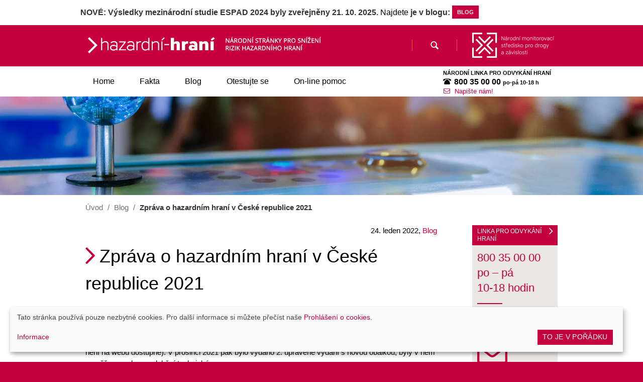

--- FILE ---
content_type: text/html; charset=UTF-8
request_url: https://www.hazardni-hrani.cz/article/blog/zprava-o-hazardnim-hrani-v-ceske-republice-2021/
body_size: 11085
content:
<!DOCTYPE html>
<html lang="cs">
<head>
	<meta http-equiv="X-UA-Compatible" content="IE=edge,chrome=1">
	<meta name="viewport" content="width=device-width, initial-scale=1">
	<meta name="format-detection" content="telephone=no">

	<meta charset="utf-8"/>

	<meta name="robots" content="index, follow"/>

	<title>Zpráva o hazardním hraní v České republice 2021 - Hazardní hraní</title>
	<meta name="description" content="Tato zpráva je v pořadí sedmou zprávou o hazardním hraní v ČR. Zároveň je tato zpráva poprvé......"/>

	<link rel="shortcut icon" href="https://www.hazardni-hrani.cz/xfavicon.png.pagespeed.ic.7dr79hk-Qg.webp" type="image/x-icon"/>
	<link rel="icon" type="image/vnd.microsoft.icon" href="https://www.hazardni-hrani.cz/xfavicon.png.pagespeed.ic.7dr79hk-Qg.webp"/>
	<link rel="apple-touch-icon" sizes="114x114" href="https://www.hazardni-hrani.cz/xapple-touch-icon-114x114.png.pagespeed.ic.NSa1D0L72R.webp"/>
	<link rel="apple-touch-icon" sizes="57x57" href="https://www.hazardni-hrani.cz/xapple-touch-icon-57x57.png.pagespeed.ic.9Ct-Q3_2IT.webp"/>

	<meta property="og:title" content="Zpráva o hazardním hraní v České republice 2021 - Hazardní hraní"/>
	<meta property="og:type" content="website"/>
	<meta property="og:description" content="Tato zpráva je v pořadí sedmou zprávou o hazardním hraní v ČR. Zároveň je tato zpráva poprvé......"/>
	<meta property="og:url" content="https://www.hazardni-hrani.cz:443/article/blog/zprava-o-hazardnim-hrani-v-ceske-republice-2021/"/>
	<meta property="og:image" content="https://www.hazardni-hrani.cz/pubtron/images/logo.png"/>

	<meta name="twitter:card" content="summary"/>
	<meta name="twitter:site" content=""/>
	<meta name="twitter:title" content="Zpráva o hazardním hraní v České republice 2021 - Hazardní hraní"/>
	<meta name="twitter:description" content="Tato zpráva je v pořadí sedmou zprávou o hazardním hraní v ČR. Zároveň je tato zpráva poprvé......"/>
	<meta name="twitter:image" content="https://www.hazardni-hrani.cz/pubtron/images/logo.png"/>

		<link rel="alternate" href="https://www.hazardni-hrani.cz/article/blog/zprava-o-hazardnim-hrani-v-ceske-republice-2021/" hreflang="cs"/>
	
	<link href="https://www.hazardni-hrani.cz/pubtron/A.css,,_splitCSS,,_style-blessed1.css,,q1524663752+css,,_splitCSS,,_style.css,,q1524663752+fonts,,_koureni.css,,qkz+js,,_jqueryui,,_jquery-ui.css+js,,_colorbox,,_colorbox.css,Mcc.eYZB8zVCif.css.pagespeed.cf.fX9zD_gSwi.css" rel="stylesheet"/>
	

	
	<!-- <link rel="stylesheet" href="//fonts.googleapis.com/css?family=Open+Sans:400,400italic,600,600italic,700,700italic,300italic,300&subset=latin,latin-ext" /> -->
	
	<!-- 	<script>
	WebFontConfig = {
		google: { families: [ 'Open+Sans:400,400italic,600,600italic,700,700italic,300italic,300:latin,latin-ext' ] },
		custom: { families: ['koureni']},
		active: function(){ document.cookie ='wfont=1; expires='+(new Date(new Date().getTime() + 86400000)).toGMTString()+'; path=/'; }
	};
	</script>
	<script src="//ajax.googleapis.com/ajax/libs/webfont/1/webfont.js" async defer></script>
	 -->

	<script src="https://www.hazardni-hrani.cz/pubtron/js/modernizr.20120321.js.pagespeed.jm.AdaSgxPJD7.js"></script>

	<script src="https://www.hazardni-hrani.cz/pubtron/js/jquery-1.11.2.min.js.pagespeed.jm.J-8M9bCq0j.js"></script>

	<script src="https://www.hazardni-hrani.cz/pubtron/js/owl.carousel.min.js+colorbox,_jquery.colorbox-min.js+jquery.validate.min.js.pagespeed.jc.7ZEZCGVJf7.js"></script><script>eval(mod_pagespeed_iwvBximOWM);</script>


	<script type="text/javascript" src="https://ajax.googleapis.com/ajax/libs/jqueryui/1.11.4/jquery-ui.min.js"></script>

	
	

	<script>eval(mod_pagespeed_griJ7tjHZW);</script>

	<script>eval(mod_pagespeed_7RJpmdVLMR);</script>

		
	<script type="text/javascript">//<![CDATA[
$(function(){var allowedExt=["zip","doc","docx","xls","xlsx","txt","pdf"];var selector="a[href$='"+allowedExt.join("'], a[href$='")+"']";$(selector).not('.noicon').each(function(){var $el=$(this),href=$el.attr('href'),len=href.length,ext=href.substring(len-3,len),txt=$el.text();if(txt){$(this).after('<img src="https://www.hazardni-hrani.cz/pubtron/fileicons/'+ext+'.png" style="margin-left: 5px; margin-right: 5px; vertical-align: 0" alt="icon '+ext+'" /> ');}});});
//]]></script>
		<style>#cookie-consent{--button-text-color:#fff;--border-radius:0;--font-size:.85rem;--green1:#c5003e}#cookie-consent .klaro h1{border:none;line-height:1.1}#cookie-consent .klaro .cookie-modal{z-index:9999999}#cookie-consent .klaro .cookie-modal .cm-modal.cm-klaro,
    #cookie-consent .klaro .cookie-notice:not(.cookie-modal-notice) {border-radius:0}#cookie-consent .cm-btn{line-height:20px;font-weight:normal;display:inline-block;padding:5px 10px;text-decoration:none;text-transform:uppercase;letter-spacing:.025em}#cookie-consent .cm-btn.cm-btn-success{background:var(--green1)}#cookie-consent .cm-btn.cm-btn-accept{background:transparent;border:1px solid var(--green1);color:var(--green1)}#cookie-consent .cm-list-input.required:checked+.cm-list-label .slider{background-color:var(--dark2)}</style>
<script defer type="application/javascript">var klaroConfigWeb={privacyPolicy:{en:{url:'https://www.hazardni-hrani.cz/prohlaseni-o-cookies/',name:'Prohlášení o cookies'},cs:{url:'https://www.hazardni-hrani.cz/prohlaseni-o-cookies/',name:'Prohlášení o cookies'}},};var klaroConfig={testing:false,elementID:'cookie-consent',styling:{theme:['light','bottom','wide'],},noAutoLoad:false,htmlTexts:true,embedded:false,groupByPurpose:true,storageMethod:'cookie',cookieName:'cookie-consent',cookieExpiresAfterDays:365,default:false,mustConsent:false,acceptAll:false,hideDeclineAll:true,hideLearnMore:false,noticeAsModal:false,translations:{zz:{privacyPolicyUrl:klaroConfigWeb.privacyPolicy.en.url,privacyPolicy:{name:klaroConfigWeb.privacyPolicy.en.name}},cs:{privacyPolicyUrl:klaroConfigWeb.privacyPolicy.cs.url,privacyPolicy:{name:klaroConfigWeb.privacyPolicy.cs.name,text:'Pro další informace si můžete přečíst naše <tr-hint v="privacy policy">{privacyPolicy}</tr-hint>.'},consentModal:{title:"Tato stránka používá pouze nezbytné cookies.",description:" ",},consentNotice:{testing:"Testing mode!",changeDescription:"Od vaší poslední návštěvy došlo ke změnám, obnovte prosím svůj souhlas.",description:"Tato stránka používá pouze nezbytné cookies. Pro další informace si můžete přečíst naše <tr-hint v=\"privacy policy\">{privacyPolicy}</tr-hint>.",learnMore:"Informace",},purposes:{functional:{title:"Poskytování služeb",description:"Tyto služby jsou nezbytné pro správné fungování tohoto webu. Nelze je zde deaktivovat, protože služba by jinak nefungovala správně."},performance:{title:"Optimalizace výkonu",description:"V rámci těchto služeb jsou zpracovávány osobní údaje za účelem optimalizace služeb, které jsou na tomto webu poskytovány."},marketing:{title:"Marketing",description:"V rámci těchto služeb jsou zpracovávány osobní údaje, aby se vám zobrazoval relevantní obsah o produktech, službách nebo tématech, které by vás mohly zajímat.",},analytics:{title:"Analýza návštěvnosti",description:"V rámci těchto služeb jsou zpracovávány osobní údaje za účelem optimalizace služeb, které jsou na tomto webu poskytovány."},security:{title:"Bezpečnost",description:"V rámci těchto služeb jsou zpracovávány osobní údaje za účelem bezpečnosti."}},purposeItem:{service:"služba",services:"služby"},ok:"To je v pořádku",save:"Uložit",decline:"Nepřijímám",close:"Zavřít",acceptAll:"Přijmout vše",acceptSelected:"Uložit",service:{disableAll:{title:"povolit nebo zakázat všechny služby",description:"Pomocí tohoto přepínače můžete povolit nebo zakázat všechny služby."},optOut:{title:"(opt-out)",description:"Tato služba se načítá ve výchozím nastavení (ale můžete ji zrušit)"},required:{title:"(vždy vyžadováno)",description:"Tato služba je vždy vyžadována"},purposes:"Zpracování pro účely",purpose:"Zpracování pro účely"},poweredBy:" ",contextualConsent:{description:"Chcete načíst externí obsah dodávaný prostřednictvím {title}?",acceptOnce:"Ano",acceptAlways:"Vždy"},},},services:[{name:'hello-bar',default:true,required:true,title:'Informační lišta',purposes:['functional'],cookies:[/^hellobar.*$/i],},{name:'cookie-consent',default:true,required:true,title:'Consent cookie',purposes:['functional'],cookies:[/^cookie-consent$/i],},{name:'PHPSESSID',default:true,required:true,title:'Session cookie',purposes:['functional'],cookies:[/^PHPSESSID$/i],},],};</script>
<script defer type="application/javascript" src="https://www.hazardni-hrani.cz/pubtron/js/klaro/klaro.js" data-config="klaroConfig"></script>
</head>
<body id="id-article" class="pid-11600 lang-cz">

<div id="main">

	<header id="header">
	<div class="container">
		<div class="row">

			<div class="left">
				<h1 id="logo"><a href="https://www.hazardni-hrani.cz/" class="block" accesskey="2"><img src="https://www.hazardni-hrani.cz/pubtron/images/xlogo.png.pagespeed.ic.N4ZaWqfsuF.webp" alt="Hazardní hraní - Národní stránky pro snížení rizik hazardního hraní "/></a></h1>
			</div>

			<div class="right">
				
				<div id="logo2" class="right">
					<em><img src="https://www.hazardni-hrani.cz/pubtron/images/xlogo2.png.pagespeed.ic.wOkKt_vbRT.webp" alt="Národní monitorovací středisko pro drogy a drogové závislosti"/></em>
				</div>
				
										<form id="siteSearch" method="get" action="https://www.hazardni-hrani.cz/search/">
					<fieldset>
						<input id="searchQ" type="search" name="q" placeholder="Vyhledávání" value=""/> 
						<input type="submit" value="OK" class="button big"/>
					</fieldset>
					<a href="#site_search_row" class="searchicon entypo-search" id="search_icon" aria-label="Vyhledávání"></a>
				</form>
				<script type="text/javascript">$(function(){$('#siteSearch').find('a').click(function(){$(this).hide();$('#siteSearch').toggleClass('open');$('#searchQ').focus();});});</script>
								
				<span id="langs">
									</span>
					</div>
		</div>
	</div>
</header>
<nav id="topmenu_wrapper">
    <div class="container">
        <div class="row">
            <div class="col-xl-3 col-xl-push-9 col-l-12 col-m-12">
                <div class="row">
                    <div class="contact" style="margin: 4px 0 0 2px">
                        <a href="http://chciodvykat.cz/" style="text-decoration: none">
                            <span class="title nowrap">Národní linka pro odvykání hraní</span>
                        </a>
                        <a href="tel:+420800350000" style="text-decoration: none">
                            <span class="phone_number"><i class="icon icon-telefon1"></i> 800 35 00 00 <small>po-pá 10-18 h</small></span>
                        </a>
                        <a id="writeToAsLink" href="mailto:poradte@chciodvykat.cz">
                            <i class="icon icon-envelope-o"></i> Napište nám!
                        </a>
                    </div>
                </div>
            </div>
            <div class="topmenu_col col-xl-9 col-xl-pull-3 col-l-12 col-m-12">
                <a id="callme" href="tel:+420800350000" aria-label="Národní linka pro odvykání alkoholu"></a> <a id="menuIcon" title="Menu" href="#"><span class="text-menu">MENU</span> <span class="entypo-menu"></span></a>
<div class="menu">
	<ul>
					<li><a href="https://www.hazardni-hrani.cz/">Home</a></li><li><a href="https://www.hazardni-hrani.cz/fakta/">Fakta</a></li><li><a href="https://www.hazardni-hrani.cz/article/blog/">Blog</a></li><li><a href="https://www.hazardni-hrani.cz/otestujte-se/">Otestujte se</a></li><li><a href="https://www.hazardni-hrani.cz/odkazy/">On-line pomoc</a></li>		        	</ul>
</div>
<script>//<![CDATA[
$(function(){$('#menuIcon').click(function(e){e.preventDefault();$('.menu').slideToggle();});});if($('body').hasClass('no-touch')){$(window).resize(function(){setTimeout(function(){if(window.innerWidth>479){$('#menuIcon').hide();$('.menu').show();}else{$('#menuIcon').show();$('.menu').hide();}},500);});}
//]]></script>            </div>
        </div>
    </div>
</nav>

	
	<hr class="cleaner"/>
	
		<section id="objectimage" role="banner">
		<div class="">
			<img src="https://www.hazardni-hrani.cz/pubtron/images/xobjectimage.jpg.pagespeed.ic.LC_99wJkEA.webp" alt="Banner"/>
		</div>
	</section>
		
	<div id="breadcrumbNav">
		<div class="container">
			<div class="row">
				<div class="col-xs-10">
					
			<span itemscope itemtype="http://data-vocabulary.org/Breadcrumb">
				
				<a href="https://www.hazardni-hrani.cz/" itemprop="url">
					<span itemprop="title">Úvod</span>
				</a><span class="divider"> / </span>
			<span itemscope itemtype="http://data-vocabulary.org/Breadcrumb">
				
			<span itemscope itemtype="http://data-vocabulary.org/Breadcrumb">
				
				<a href="https://www.hazardni-hrani.cz/article/blog/" itemprop="url">
					<span itemprop="title">Blog</span>
				</a><span class="divider"> / </span>
			<span itemscope itemtype="http://data-vocabulary.org/Breadcrumb">
				
				<a href="https://www.hazardni-hrani.cz/article/blog/zprava-o-hazardnim-hrani-v-ceske-republice-2021/" itemprop="url" class="active">
					<span itemprop="title">Zpráva o hazardním hraní v České republice 2021</span>
				</a></span></span></span></span>				</div>
			</div>
		</div>
	</div>

	<div id="content">
		
		<div class="container">
		
			<div class="row">
								<div id="center_column" class="col-xl-9 col-l-12 col-m-12">

					
											<article>
							<header>
								<p class="aright date"> 
									<time pubdate datetime="2022-01-24">
										24. 
										<span class="lowercase">Leden</span> 
										2022</time>,  
									 
									<a href="https://www.hazardni-hrani.cz/article/blog/">Blog</a>
								</p>
								<h1>Zpráva o hazardním hraní v České republice 2021</h1>
							</header>
																					<div class="annotation">
															</div>
							<div class="text">
								<p>Tato zpráva&nbsp;je v&nbsp;pořadí sedmou zprávou&nbsp;o hazardním hraní v&nbsp;ČR. Zároveň je&nbsp;tato zpráva&nbsp;poprvé součástí rozšířeného informačního balíčku výročních zpráv&nbsp;v oblasti závislostí.&nbsp;Původně byla zpráva zveřejněna v červnu 2021 pod názvem Výroční zpráva o hazardním hraní v České republice v roce 2020 (toto vydání již není na webu dostupné). V prosinci 2021 pak bylo vydáno 2. upravené vydání s novou obálkou; byly v něm rovněž provedeny redakční technické opravy.</p>
<p>Nový&nbsp;koncept informačního balíčku s&nbsp;jednou hlavní souhrnnou zprávou&nbsp;a několika tematicky zaměřenými zprávami schválila vláda ČR&nbsp;usnesením č.&nbsp;650 ze&nbsp;dne 19. 7. 2021.</p>
<p>Balíček zpráv&nbsp;obsahuje:</p>
<ul>
<li>Dílčí zprávy, které&nbsp;jsou podrobně a&nbsp;specificky zaměřeny na&nbsp;jednotlivé oblasti: tabák, alkohol, hazardní hraní, nelegální drogy, psychoaktivní léky, digitální závislosti (poslední jmenovaná od&nbsp;r. 2022). Dílčí zprávy&nbsp;jsou předkládány Radě vlády pro&nbsp;koordinaci protidrogové politiky (RVKPP).&nbsp;</li>
<li>Souhrnnou zprávu&nbsp;o závislostech v&nbsp;ČR, která&nbsp;shrnuje jednotlivé dílčí zprávy; zpráva&nbsp;se předkládá vládě ČR.&nbsp;</li>
</ul>
<p>S novým konceptem se&nbsp;mění také&nbsp;číslování v&nbsp;názvu zpráv&nbsp;- nově je&nbsp;v názvu&nbsp;uveden rok&nbsp;vydání, zatímco v&nbsp;předchozích letech to&nbsp;byl rok, kterého se&nbsp;týkala převážná&nbsp;část informací.</p>
<p><em>Zpráva o&nbsp;hazardním hraní v&nbsp;ČR 2021</em>&nbsp;shrnuje dostupné&nbsp;informace o&nbsp;trhu a&nbsp;nabídce, legislativním rámci, národní strategii a&nbsp;politice v&nbsp;této oblasti a&nbsp;současně shrnuje informace z&nbsp;populačních i&nbsp;dalších výběrových studií, data&nbsp;ze zdravotnické&nbsp;statistiky týkající se&nbsp;hazardního hraní. Na&nbsp;jednom místě tak&nbsp;tato zpráva&nbsp;shromažďuje dostupná&nbsp;data z&nbsp;různých informačních zdrojů - a&nbsp;to jak&nbsp;rutinně sbíraná jednotlivými institucemi, tak&nbsp;nárazově realizované studie.</p>
<h2>Pro bibliografické citace/</h2>
<p>MRAVČÍK, V., ROUS, Z., CHOMYNOVÁ, P., GROHMANNOVÁ, K., JANÍKOVÁ, B., ČERNÍKOVÁ, T., CIBULKA, J., FRANKOVÁ, E. 2021. Zpráva o hazardním hraní v České republice 2021. 2., upravené vydání [Report on Gambling in the Czech Republic 2021. 2nd revised edition] MRAVČÍK, V. (Ed.). Praha: Úřad vlády České republiky.</p>
<p>&nbsp;</p>
<p>ISBN 978-80-7440-287-6&nbsp;(2., upravené vydání, on-line, PDF)</p>
<p>ISBN 978-80-7440-284-5 (brožovaná vazba)</p>
<p>ISBN 978-80-7440-269-2 (1. vydání, on-line, PDF)</p>
<p>&nbsp;</p>
<p>&nbsp;</p>							</div>
														
														
															<aside class="textfields">
																		
																		
									
									
									
									
																		<div class="filesfield">
										<h2>Související soubory</h2>
										<ul class="related">
																						<li>
												<a class="file break-word noicon haveIcon" href="https://www.hazardni-hrani.cz/data/obj_files/11717/685/VZ hazard 2021_web_fin_fin.pdf" style="background-image:url('https://www.hazardni-hrani.cz/pubtron/fileicons/pdf.png')">Zpráva o hazardním hraní v České republice 2021</a> 
												<small class="filesize">(PDF 5.70MB)</small>
											</li>
																					</ul>
									</div>
																	</aside>
																
							</article>
							
							
														
						</article>
					
									</div>

				<section id="right_column" class="col-xl-3 col-l-12 col-m-12">
					<div class="row">
<div class="col-xl-3 col-l-3 col-m-6 col-s-6 col-xs-12">

	
	<div class="box">
		<div class="sticker">
			<div class="toptitle arrow"><a href="https://www.hazardni-hrani.cz/narodni-linka-pro-odvykani-hrani/">Linka pro odvykání hraní</a></div>
			<div class="stickertitle">
				800 35 00 00<br/>
				po – pá<br/>
				10-18 hodin
			</div>
			<div style="margin: 1em 0 .5em; font-size: 22px; line-height: 30px; display: inline-block;">
				Napište nám:
			</div>
			<a href="mailto:poradte@chciodvykat.cz" class="block mBottom2" aria-label="Odeslat e-mail"><span class="bigicon icon icon icon-envelope-o"></span></a>
		</div>
	</div>

	<div class="box">
		<a href="https://www.nabertekurz.cz/rozcestnik">
			<img src="https://www.hazardni-hrani.cz/pubtron/images/xbanner-linka-pomoci-new.png.pagespeed.ic.XnKgJvXZnx.webp" alt="Linka pro odvykání hraní: +420 777 477 877">
		</a>
	</div>

</div>


	<div class="col-xl-3 col-l-3 col-m-6 col-s-6 col-xs-12">
		<div class="box">
			<a href="http://www.drogy-info.cz/mapa-pomoci/?t=102" class="block">
				<div class="sticker fake transparent" style="padding-bottom: 0">
					<div class="toptitle arrow" style="margin-bottom: 0">Mapa pomoci</div>
					<div class="stickertitle noborder" style="padding-top: 10px">
						Potřebujete pomoc? Pomůžeme Vám ji najít.
					</div>
				</div>
				<div class="content full mTop1">
					<img src="https://www.hazardni-hrani.cz/pubtron/images/xmapapomoci.png,qhh.pagespeed.ic.lu6xeBybei.webp" alt="Mapa ČR"/>
				</div>
			</a>
		</div>
	</div>


<div class="col-xl-3 col-l-3 col-m-6 col-s-6 col-xs-12">
	<div class="box">
		<a href="https://www.clovekvtisni.cz/co-delame/socialni-prace-v-cr/dluhove-poradenstvi" class="block">
			<div class="sticker silver">
				<div class="toptitle arrow">Dluhové poradenství</div>
				<div class="bigicon icon icon-kalkulacka" alt="kalkulačka"></div>
			</div>
		</a>
	</div>
</div>

<!-- <div class="col-xl-3 col-l-3 col-m-6 col-s-6 col-xs-12">
	<div class="box">
		<div class="sticker silver fake" style="padding-bottom: 0">
			<div class="toptitle arrow" style="margin-bottom: 0">Svépomocné příručky</div>
			<p style="margin: 10px 0 10px"><a href="http://www.drnespor.eu/Pomoc.html" target="_blank" class="external"><span
				class="entypo-book"></span> Jak se zbavit hazardu</a></p>
			<p style="margin: 10px 0"><a href="http://www.drnespor.eu/Pomoc.html" target="_blank" class="external"><span
				class="entypo-book"></span> Už jsem prohrál dost</a></p>
		</div>
	</div>
</div> -->

<div class="col-xl-3 col-l-3 col-m-12 col-m-clear-12 col-s-12 col-s-clear-12 col-xs-12">
	<div class="box">
		<p><a href="https://www.drogy-info.cz/publikace/vyrocni-zpravy/" target="_blank" class="external">Zpráva o hazardním hraní v ČR</a></p>
		<p><a href="http://www.krizova-pomoc.cz/kontakty/seznam-specializovanych-linek/" target="_blank" class="external">Pomoc v případě krize</a></p>
	</div>
</div>



</div>
				</section>
			</div>
		</div>
	</div>
	
</div>

<hr class="cleaner"/>


<footer id="footer" role="contentinfo">
	<div class="container">

				<nav class="row">
						<div class="col-xl-2 col-m-3 col-xs-12">
				<h4><a href="https://www.hazardni-hrani.cz/fakta/">Fakta</a></h4>
							</div>
						<div class="col-xl-2 col-m-3 col-xs-12">
				<h4><a href="https://www.hazardni-hrani.cz/article/blog/">Blog</a></h4>
							</div>
						<div class="col-xl-2 col-m-3 col-xs-12">
				<h4><a href="https://www.hazardni-hrani.cz/otestujte-se/">Otestujte se</a></h4>
							</div>
						<div class="col-xl-2 col-m-3 col-xs-12">
				<h4><a href="https://www.hazardni-hrani.cz/odkazy/">On-line pomoc</a></h4>
							</div>
			
						<div class="col-xl-2 col-m-12 col-m-12">
				<h4><a href="https://www.hazardni-hrani.cz/kontakty/">Kontakty</a></h4>
							</div>
					</nav>
		
		<div id="footerlinks" class="row">
			<div class="col-m-12 col-xs-12">
				<span class="icon icon-microphone"></span> <span><a href="http://www.drogy-info.cz/article/press-centrum/">Press centrum</a></span>
			</div>
		</div>

		

		<div id="social" class="row block">
			<div class="col-m-12 col-xs-12">
                <small>
                    Odkaz na&nbsp;tyto stránky (www.hazardni-hrani.cz)
                    je&nbsp;považován za&nbsp;splnění informační povinnosti provozovatele technické hry,
                    resp. internetové hry podle zákona o&nbsp;hazardních hrách,
                    tj. aby&nbsp;provozovatel technické hry v&nbsp;souladu s&nbsp;§&nbsp;66 odst. 1 písm.
                    b) a&nbsp;provozovatel internetové hry v&nbsp;souladu s&nbsp;§&nbsp;75 odst. 1 písm.
                    c) uvedl na&nbsp;internetové stránce, respektive herním prostoru identifikační
                    a&nbsp;kontaktní údaje instituce zabývající se&nbsp;prevencí
                    a&nbsp;léčbou problémů souvisejících s&nbsp;patologickým hráčstvím.                </small>
			</div>
		</div>

		<div id="copy" class="row block">
			<div class="col-m-12 col-xs-12">
				&copy; 2017
				<a href="http://vlada.gov.cz/cz/urad-vlady/">Úřad vlády České republiky</a>,
				<a href="http://www.drogy-info.cz/nms/" title="NMS">Národní monitorovací středisko pro drogy a závislosti</a>
			</div>
			<div class="col-m-12 col-xs-12">
				<a href="mailto:webynms@vlada.gov.cz">webynms@vlada.gov.cz</a>

				<a class="borderLeft" href="http://www.hazardni-hrani.cz">www.hazardni-hrani.cz</a>
				<a class="borderLeft" href="https://www.hazardni-hrani.cz/prohlaseni-o-pristupnosti/" accesskey="1">Prohlášení o přístupnosti</a>
				<a class="borderLeft" href="https://www.hazardni-hrani.cz/prohlaseni-o-cookies/" accesskey="8">Prohlášení o cookies a GDPR</a>
             <a class="borderLeft" href="https://www.hazardni-hrani.cz/prohlaseni-o-cookies/" accesskey="8" onClick="return klaro.show(klaroConfig, true);">Cookie</a>


				
					<a class="borderLeft" href="https://www.hazardni-hrani.cz/rss/">RSS</a> <img src="[data-uri]" alt="icon" style="vertical-align:middle;margin-left:5px"/>

				<a class="borderLeft" rel="nofollow" target="_blank" href="http://creativecommons.org/licenses/by-nc-nd/3.0/" title="This work is licensed under a Creative Commons Attribution-Noncommercial-No Derivative Works 3.0 Unported License"><img alt="Creative Commons License" src="[data-uri]" style="vertical-align: middle"></a>
				<!--<a class="borderLeft" href="https://www.hazardni-hrani.cz/?view=text">Textová verze</a>-->
				<!--<a class="right" href="http://www.mousehouse.cz/" onclick="window.open(this.href); return false;">MouseHouse</a>-->

			</div>
		</div>
	</div>
</footer>

<div id="hellobar" class="clearfix" data-cookie-name="9881974a9fc2e09d5488f06bcdf65e05">
	<div class="inside container">
		<div class="col-xs-12">
			<p><strong> NOVÉ: Výsledky mezinárodní studie ESPAD 2024 byly zveřejněny 21. 10. 2025. <a title="https://www.hazardni-hrani.cz/article/blog/ctete-zkoumejte-vizualizujte-a-analyzujte-data-ze-studie-espad-2024/" href="https://www.hazardni-hrani.cz/article/blog/ctete-zkoumejte-vizualizujte-a-analyzujte-data-ze-studie-espad-2024/">Najdete</a> je v blogu:</strong><strong>&nbsp;</strong><a class="button" title="https://www.hazardni-hrani.cz/article/blog/" href="https://www.hazardni-hrani.cz/article/blog/"><strong>BLOG</strong></a></p>		</div>	
	</div>	
    <a href="" id="close_hellobar" data-open-text="entypo-up-bold" data-close-text="entypo-down-bold"><i class=""></i></a>
</div>

<script type="text/javascript">//<![CDATA[
(function(factory){if(typeof define==='function'&&define.amd){define(['jquery'],factory);}else if(typeof exports==='object'){factory(require('jquery'));}else{factory(jQuery);}}(function($){var pluses=/\+/g;function encode(s){return config.raw?s:encodeURIComponent(s);}function decode(s){return config.raw?s:decodeURIComponent(s);}function stringifyCookieValue(value){return encode(config.json?JSON.stringify(value):String(value));}function parseCookieValue(s){if(s.indexOf('"')===0){s=s.slice(1,-1).replace(/\\"/g,'"').replace(/\\\\/g,'\\');}try{s=decodeURIComponent(s.replace(pluses,' '));return config.json?JSON.parse(s):s;}catch(e){}}function read(s,converter){var value=config.raw?s:parseCookieValue(s);return $.isFunction(converter)?converter(value):value;}var config=$.cookie=function(key,value,options){if(value!==undefined&&!$.isFunction(value)){options=$.extend({},config.defaults,options);if(typeof options.expires==='number'){var days=options.expires,t=options.expires=new Date();t.setTime(+t+days*864e+5);}return(document.cookie=[encode(key),'=',stringifyCookieValue(value),options.expires?'; expires='+options.expires.toUTCString():'',options.path?'; path='+options.path:'',options.domain?'; domain='+options.domain:'',options.secure?'; secure':''].join(''));}var result=key?undefined:{};var cookies=document.cookie?document.cookie.split('; '):[];for(var i=0,l=cookies.length;i<l;i++){var parts=cookies[i].split('=');var name=decode(parts.shift());var cookie=parts.join('=');if(key&&key===name){result=read(cookie,value);break;}if(!key&&(cookie=read(cookie))!==undefined){result[name]=cookie;}}return result;};config.defaults={};$.removeCookie=function(key,options){if($.cookie(key)===undefined){return false;}$.cookie(key,'',$.extend({},options,{expires:-1}));return!$.cookie(key);};}));
//]]></script>
<script type="text/javascript">//<![CDATA[
var Hellobar={el:'#hellobar',close_el:'#close_hellobar',delay:1500,speed:800,display:true,cookie_name:'Hellobar',init:function(){var _this=this;this.cookie_name+=$(this.el).data('cookieName');if(jQuery.type($.cookie(this.cookie_name))!=="undefined"){this.display=false;}$(this.el).find(this.close_el).click(function(e){e.preventDefault();if(!_this.display){$.removeCookie(_this.cookie_name,{path:'/'});_this.display=true;}Hellobar.toggle();return false;});$(this.el).css({marginTop:-1*$(this.el).height()}).delay(this.delay).prependTo('body');this.resize()},resize:function(){var _closeEl=$(this.close_el);if($(this.el).hasClass('open')){_closeEl.css({marginTop:($(this.el).height()-10-_closeEl.height())/2});_closeEl.find('i').attr('class',_closeEl.data('openText'));}else{$(this.el).css({marginTop:-1*$(this.el).height()});_closeEl.css({marginTop:$(this.el).height()+5});_closeEl.find('i').attr('class',_closeEl.data('closeText'));}},open:function(){if(!this.display){$(this.el).find(this.close_el).show();return false;}var _this=this;$(this.el).animate({marginTop:0},this.speed,function(){_this.animationComplete();});},close:function(){var _this=this;$(this.el).animate({marginTop:-1*$(this.el).height()},this.speed,function(){_this.animationComplete();});$.cookie(this.cookie_name,"displayed",{path:'/'});},toggle:function(){$(this.el).hasClass('open')?this.close():this.open();},animationComplete:function(){var _closeEl=$(this.close_el);if($(this.el).hasClass('open')){$(this.el).removeClass('open');_closeEl.css({marginTop:$(this.el).height()+5});_closeEl.find('i').attr('class',_closeEl.data('closeText'));}else{$(this.el).addClass('open');_closeEl.css({marginTop:($(this.el).height()-10-_closeEl.height())/2});_closeEl.find('i').attr('class',_closeEl.data('openText'))
_closeEl.addClass('open').show();}}}
$(document).ready(function(){Hellobar.init();Hellobar.open();});$(window).resize(function(){Hellobar.resize();});
//]]></script>

<script type="text/javascript">//<![CDATA[
$(function(){var center_column_width=$('#center_column').width();$('#center_column').find('table.table.tableStickers th').each(function(){var $th=$(this);$th.wrapInner('<span class="stickertitle"></span>');}).click(function(){var $th=$(this),is_active=$th.hasClass('active');$('#center_column').find('table.table.tableStickers th').removeClass('active');if(is_active){$th.removeClass('active');}else{$th.addClass('active');}});$('#center_column').find('img').each(function(){var $figure=$(this);if($figure.width()>center_column_width){$figure.wrap('<div class="responsiveFigure"></div>');}});$('<a href="" class="responsiveZoom entypo-search light button">Zvětšit obrázek</a>').click(function(e){e.preventDefault();var $link=$(this);$.colorbox({inline:true,href:$link.next('div.responsiveFigure').find('img')});}).insertBefore('div.responsiveFigure');$('a.colorbox').colorbox();$('a[target="_blank"]').removeAttr('target');var web_domain='hazardni-hrani.cz';$('a').not('.block, .button, [href*="'+web_domain+'"], [href^="#"]').each(function(){var $link=$(this);if($link.text()&&!$link.children('*').length){$link.removeAttr('target').addClass('external');}});$('.owl-theme .owl-dots .owl-dot span').text('•');$('[placeholder]:not([aria-label])').each(function(){var $input=$(this);if($input.attr('placeholder').length){$input.attr('aria-label',$input.attr('placeholder'));}});$('button#cboxPrevious, button#cboxNext, button#cboxSlideshow').each(function(){var $button=$(this),text=$button.attr('id').replace('cbox','');$button.append('<span style="text-indent: -99999px">'+text+'</span>')});});
//]]></script>

</body>

</html>

--- FILE ---
content_type: text/css
request_url: https://www.hazardni-hrani.cz/pubtron/A.css,,_splitCSS,,_style-blessed1.css,,q1524663752+css,,_splitCSS,,_style.css,,q1524663752+fonts,,_koureni.css,,qkz+js,,_jqueryui,,_jquery-ui.css+js,,_colorbox,,_colorbox.css,Mcc.eYZB8zVCif.css.pagespeed.cf.fX9zD_gSwi.css
body_size: 31278
content:
@font-face{font-family:entypo;font-style:normal;font-weight:400;src:url(fonts/entypo.eot);src:url(fonts/entypo.eot?#iefix) format('eot') , url(fonts/entypo.woff) format('woff') , url(fonts/entypo.ttf) format('truetype') , url(fonts/entypo.svg#entypo) format('svg')}@font-face{font-family:"koureni";src:url(fonts/koureni.eot);src:url(fonts/koureni.eot?#iefix) format("embedded-opentype") , url(fonts/koureni.woff) format("woff") , url(fonts/koureni.ttf) format("truetype") , url(fonts/koureni.svg#koureni) format("svg");font-weight:normal;font-style:normal}body,dd,div,dl,html,iframe{margin:0;padding:0;border:0}.mTop0{margin-top:0!important}.mTop1{margin-top:1em!important}.mTop2{margin-top:2em!important}.mLeft0{margin-left:0!important}.mLeft1{margin-left:1em!important}.mLeft2{margin-top:2em!important}.mRight0{margin-right:0!important}.mRight1{margin-right:1em!important}.mRight2{margin-right:2em!important}.mBottom0{margin-bottom:0!important}.mBottom1{margin-bottom:1em!important}.mBottom2{margin-bottom:2em!important}.aleft{text-align:left!important}.acenter{text-align:center!important}.aright{text-align:right!important}.atop{vertical-align:top!important}.amiddle{vertical-align:middle!important}.left{float:left!important}.right{float:right!important}.center{margin-left:auto!important;margin-right:auto!important}.black{color:#000!important}.white{color:#fff!important}.red{color:red!important}.border0{border:none!important}.italic{font-style:italic!important}.bold{font-weight:700!important}.normal{font-weight:400!important}.cour{font-family:'Courier New',monospace!important}.uline{text-decoration:underline!important}.uppercase{text-transform:uppercase!important}.lowercase{text-transform:lowercase!important}.nowrap{white-space:nowrap!important}.hidden{visibility:hidden!important}.hide{display:none!important}.visualy-hidden{position:absolute!important;clip:rect(1px 1px 1px 1px)!important;clip:rect(1px,1px,1px,1px)!important}.inline{display:inline!important}.block{display:block!important}.inline-block{display:inline-block!important}.cleaner{clear:both!important;display:none!important}.clear{clear:both!important}.clearl{clear:left!important}.clearr{clear:right!important}.noclear{clear:none!important}.clearfix{zoom:1}.clearfix:after,.clearfix:before{content:".";display:block;height:0;overflow:hidden}.clearfix:after{clear:both}.half,.w50{width:50%!important}.w49{width:49%!important}.w48{width:48%!important}.w47{width:47%!important}.w46{width:46%!important}.w45{width:45%!important}.w40{width:40%!important}.w33{width:33%!important}.w30{width:30%!important}.w25{width:25%!important}.w10{width:10%!important}.wauto{width:auto!important}.absolute{position:absolute}.relative{position:relative}.reset{margin:0!important;padding:0!important}html{font-family:sans-serif;-ms-text-size-adjust:100%;-webkit-text-size-adjust:100%}body{margin:0}article,aside,details,figcaption,figure,footer,header,hgroup,main,menu,nav,section,summary{display:block}audio,canvas,progress,video{display:inline-block;vertical-align:baseline}audio:not([controls]){display:none;height:0}[hidden],template{display:none}a{background-color:transparent}a:active,a:hover{outline:0}abbr[title]{border-bottom:1px dotted}b,strong{font-weight:700}dfn{font-style:italic}h1{margin:.67em 0}mark{background:#ff0;color:#000}small{font-size:80%}sub,sup{font-size:75%;line-height:0;position:relative;vertical-align:baseline}sup{top:-.5em}sub{bottom:-.25em}img{border:0}svg:not(:root){overflow:hidden}figure{margin:1em 40px}hr{-moz-box-sizing:content-box;box-sizing:content-box;height:0}pre{overflow:auto}code,kbd,pre,samp{font-family:monospace,monospace;font-size:1em}button,input,optgroup,select,textarea{color:inherit;font:inherit;margin:0}button{overflow:visible}button,select{text-transform:none}button,html input[type="button"],input[type="reset"],input[type="submit"]{-webkit-appearance:button;cursor:pointer}button[disabled],html input[disabled]{cursor:default}button::-moz-focus-inner,input::-moz-focus-inner{border:0;padding:0}input{line-height:normal}input[type="checkbox"],input[type="radio"]{box-sizing:border-box;padding:0}input[type="number"]::-webkit-inner-spin-button,input[type="number"]::-webkit-outer-spin-button{height:auto}input[type="search"]{-moz-box-sizing:content-box;-webkit-box-sizing:content-box;box-sizing:content-box}input[type="search"]::-webkit-search-cancel-button,input[type="search"]::-webkit-search-decoration{-webkit-appearance:none}fieldset{border:1px solid silver;margin:0 2px;padding:.35em .625em .75em}legend{border:0;padding:0}textarea{overflow:auto}optgroup{font-weight:700}table{border-collapse:collapse;border-spacing:0}td,th{padding:0}*,:after,:before{box-sizing:border-box}.container{max-width:960px;margin-right:auto;margin-left:auto;padding-left:10px;padding-right:10px}.row{margin-left:-10px;margin-right:-10px;position:relative;zoom:1}.row:after,.row:before{content:"";display:table}.row:after{clear:both}.col-l-1,.col-l-10,.col-l-11,.col-l-12,.col-l-2,.col-l-3,.col-l-4,.col-l-5,.col-l-6,.col-l-7,.col-l-8,.col-l-9,.col-m-1,.col-m-10,.col-m-11,.col-m-12,.col-m-2,.col-m-3,.col-m-4,.col-m-5,.col-m-6,.col-m-7,.col-m-8,.col-m-9,.col-s-1,.col-s-10,.col-s-11,.col-s-12,.col-s-2,.col-s-3,.col-s-4,.col-s-5,.col-s-6,.col-s-7,.col-s-8,.col-s-9,.col-xl-1,.col-xl-10,.col-xl-11,.col-xl-12,.col-xl-2,.col-xl-3,.col-xl-4,.col-xl-5,.col-xl-6,.col-xl-7,.col-xl-8,.col-xl-9,.col-xs-1,.col-xs-10,.col-xs-11,.col-xs-12,.col-xs-2,.col-xs-3,.col-xs-4,.col-xs-5,.col-xs-6,.col-xs-7,.col-xs-8,.col-xs-9,table.table.tableStickers tr{position:relative;left:auto;right:auto;width:100%;min-height:1px;padding-left:10px;padding-right:10px;float:left}.col-l-center,.col-m-center,.col-s-center,.col-xl-center,.col-xs-center{margin-left:auto;margin-right:auto;float:none}@media only screen and (min-width:1px){.hide-xs{display:none}.hide-l,.hide-m,.hide-s,.hide-xl{display:block}.container{padding-left:7.5px;padding-right:7.5px}.row{margin-left:-7.5px;margin-right:-7.5px}.col-l-1,.col-l-10,.col-l-11,.col-l-12,.col-l-2,.col-l-3,.col-l-4,.col-l-5,.col-l-6,.col-l-7,.col-l-8,.col-l-9,.col-m-1,.col-m-10,.col-m-11,.col-m-12,.col-m-2,.col-m-3,.col-m-4,.col-m-5,.col-m-6,.col-m-7,.col-m-8,.col-m-9,.col-s-1,.col-s-10,.col-s-11,.col-s-12,.col-s-2,.col-s-3,.col-s-4,.col-s-5,.col-s-6,.col-s-7,.col-s-8,.col-s-9,.col-xl-1,.col-xl-10,.col-xl-11,.col-xl-12,.col-xl-2,.col-xl-3,.col-xl-4,.col-xl-5,.col-xl-6,.col-xl-7,.col-xl-8,.col-xl-9,.col-xs-1,.col-xs-10,.col-xs-11,.col-xs-12,.col-xs-2,.col-xs-3,.col-xs-4,.col-xs-5,.col-xs-6,.col-xs-7,.col-xs-8,.col-xs-9{padding-left:7.5px;padding-right:7.5px}.col-xs-1{width:8.333333333333334%}.col-xs-1 .col-xs-1{width:100%}.col-xs-1 .col-xs-push-1{left:100%}.col-xs-1 .col-xs-pull-1{right:100%}.col-xs-1 .col-xs-offset-1{margin-left:100%}.col-xs-1 .col-xs-2{width:200%}.col-xs-1 .col-xs-push-2{left:200%}.col-xs-1 .col-xs-pull-2{right:200%}.col-xs-1 .col-xs-offset-2{margin-left:200%}.col-xs-1 .col-xs-3{width:300.00000000000034%}.col-xs-1 .col-xs-push-3{left:300%}.col-xs-1 .col-xs-pull-3{right:300%}.col-xs-1 .col-xs-offset-3{margin-left:300%}.col-xs-1 .col-xs-4{width:400%}.col-xs-1 .col-xs-push-4{left:400%}.col-xs-1 .col-xs-pull-4{right:400%}.col-xs-1 .col-xs-offset-4{margin-left:400%}.col-xs-1 .col-xs-5{width:500%}.col-xs-1 .col-xs-push-5{left:500%}.col-xs-1 .col-xs-pull-5{right:500%}.col-xs-1 .col-xs-offset-5{margin-left:500%}.col-xs-1 .col-xs-6{width:599.9999999999989%}.col-xs-1 .col-xs-push-6{left:600%}.col-xs-1 .col-xs-pull-6{right:600%}.col-xs-1 .col-xs-offset-6{margin-left:600%}.col-xs-1 .col-xs-7{width:699.9999999999993%}.col-xs-1 .col-xs-push-7{left:700%}.col-xs-1 .col-xs-pull-7{right:700%}.col-xs-1 .col-xs-offset-7{margin-left:700%}.col-xs-1 .col-xs-8{width:800%}.col-xs-1 .col-xs-push-8{left:800%}.col-xs-1 .col-xs-pull-8{right:800%}.col-xs-1 .col-xs-offset-8{margin-left:800%}.col-xs-1 .col-xs-9{width:900.0000000000009%}.col-xs-1 .col-xs-push-9{left:900%}.col-xs-1 .col-xs-pull-9{right:900%}.col-xs-1 .col-xs-offset-9{margin-left:900%}.col-xs-1 .col-xs-10{width:1000%}.col-xs-1 .col-xs-push-10{left:1000%}.col-xs-1 .col-xs-pull-10{right:1000%}.col-xs-1 .col-xs-offset-10{margin-left:1000%}.col-xs-1 .col-xs-11{width:1099.9999999999989%}.col-xs-1 .col-xs-push-11{left:1100%}.col-xs-1 .col-xs-pull-11{right:1100%}.col-xs-1 .col-xs-offset-11{margin-left:1100%}.col-xs-1 .col-xs-12{width:1200.0000000000048%}.col-xs-1 .col-xs-push-12{left:1200%}.col-xs-1 .col-xs-pull-12{right:1200%}.col-xs-1 .col-xs-offset-12{margin-left:1200%}.col-xs-clear-1{clear:left}.col-xs-push-1{left:8.333333333333334%}.col-xs-pull-1{right:8.333333333333334%}.col-xs-offset-1{margin-left:8.333333333333334%}.col-xs-2{width:16.666666666666668%}.col-xs-2 .col-xs-1{width:50%}.col-xs-2 .col-xs-push-1{left:50%}.col-xs-2 .col-xs-pull-1{right:50%}.col-xs-2 .col-xs-offset-1{margin-left:50%}.col-xs-2 .col-xs-2{width:100%}.col-xs-2 .col-xs-push-2{left:100%}.col-xs-2 .col-xs-pull-2{right:100%}.col-xs-2 .col-xs-offset-2{margin-left:100%}.col-xs-2 .col-xs-3{width:149.99999999999994%}.col-xs-2 .col-xs-push-3{left:150%}.col-xs-2 .col-xs-pull-3{right:150%}.col-xs-2 .col-xs-offset-3{margin-left:150%}.col-xs-2 .col-xs-4{width:200%}.col-xs-2 .col-xs-push-4{left:200%}.col-xs-2 .col-xs-pull-4{right:200%}.col-xs-2 .col-xs-offset-4{margin-left:200%}.col-xs-2 .col-xs-5{width:250%}.col-xs-2 .col-xs-push-5{left:250%}.col-xs-2 .col-xs-pull-5{right:250%}.col-xs-2 .col-xs-offset-5{margin-left:250%}.col-xs-2 .col-xs-6{width:300.00000000000034%}.col-xs-2 .col-xs-push-6{left:300%}.col-xs-2 .col-xs-pull-6{right:300%}.col-xs-2 .col-xs-offset-6{margin-left:300%}.col-xs-2 .col-xs-7{width:349.99999999999966%}.col-xs-2 .col-xs-push-7{left:350%}.col-xs-2 .col-xs-pull-7{right:350%}.col-xs-2 .col-xs-offset-7{margin-left:350%}.col-xs-2 .col-xs-8{width:400%}.col-xs-2 .col-xs-push-8{left:400%}.col-xs-2 .col-xs-pull-8{right:400%}.col-xs-2 .col-xs-offset-8{margin-left:400%}.col-xs-2 .col-xs-9{width:450.00000000000045%}.col-xs-2 .col-xs-push-9{left:450%}.col-xs-2 .col-xs-pull-9{right:450%}.col-xs-2 .col-xs-offset-9{margin-left:450%}.col-xs-2 .col-xs-10{width:500%}.col-xs-2 .col-xs-push-10{left:500%}.col-xs-2 .col-xs-pull-10{right:500%}.col-xs-2 .col-xs-offset-10{margin-left:500%}.col-xs-2 .col-xs-11{width:549.9999999999994%}.col-xs-2 .col-xs-push-11{left:550%}.col-xs-2 .col-xs-pull-11{right:550%}.col-xs-2 .col-xs-offset-11{margin-left:550%}.col-xs-2 .col-xs-12{width:599.9999999999989%}.col-xs-2 .col-xs-push-12{left:600%}.col-xs-2 .col-xs-pull-12{right:600%}.col-xs-2 .col-xs-offset-12{margin-left:600%}.col-xs-clear-2{clear:left}.col-xs-push-2{left:16.666666666666668%}.col-xs-pull-2{right:16.666666666666668%}.col-xs-offset-2{margin-left:16.666666666666668%}.col-xs-3{width:25%}.col-xs-3 .col-xs-1{width:33.333333333333336%}.col-xs-3 .col-xs-push-1{left:33.333333333333336%}.col-xs-3 .col-xs-pull-1{right:33.333333333333336%}.col-xs-3 .col-xs-offset-1{margin-left:33.333333333333336%}.col-xs-3 .col-xs-2{width:66.66666666666667%}.col-xs-3 .col-xs-push-2{left:66.66666666666667%}.col-xs-3 .col-xs-pull-2{right:66.66666666666667%}.col-xs-3 .col-xs-offset-2{margin-left:66.66666666666667%}.col-xs-3 .col-xs-3{width:100%}.col-xs-3 .col-xs-push-3{left:100%}.col-xs-3 .col-xs-pull-3{right:100%}.col-xs-3 .col-xs-offset-3{margin-left:100%}.col-xs-3 .col-xs-4{width:133.33333333333334%}.col-xs-3 .col-xs-push-4{left:133.33333333333334%}.col-xs-3 .col-xs-pull-4{right:133.33333333333334%}.col-xs-3 .col-xs-offset-4{margin-left:133.33333333333334%}.col-xs-3 .col-xs-5{width:166.66666666666669%}.col-xs-3 .col-xs-push-5{left:166.66666666666669%}.col-xs-3 .col-xs-pull-5{right:166.66666666666669%}.col-xs-3 .col-xs-offset-5{margin-left:166.66666666666669%}.col-xs-3 .col-xs-6{width:200%}.col-xs-3 .col-xs-push-6{left:200%}.col-xs-3 .col-xs-pull-6{right:200%}.col-xs-3 .col-xs-offset-6{margin-left:200%}.col-xs-3 .col-xs-7{width:233.33333333333312%}.col-xs-3 .col-xs-push-7{left:233.33333333333334%}.col-xs-3 .col-xs-pull-7{right:233.33333333333334%}.col-xs-3 .col-xs-offset-7{margin-left:233.33333333333334%}.col-xs-3 .col-xs-8{width:266.6666666666667%}.col-xs-3 .col-xs-push-8{left:266.6666666666667%}.col-xs-3 .col-xs-pull-8{right:266.6666666666667%}.col-xs-3 .col-xs-offset-8{margin-left:266.6666666666667%}.col-xs-3 .col-xs-9{width:300.00000000000034%}.col-xs-3 .col-xs-push-9{left:300%}.col-xs-3 .col-xs-pull-9{right:300%}.col-xs-3 .col-xs-offset-9{margin-left:300%}.col-xs-3 .col-xs-10{width:333.33333333333337%}.col-xs-3 .col-xs-push-10{left:333.33333333333337%}.col-xs-3 .col-xs-pull-10{right:333.33333333333337%}.col-xs-3 .col-xs-offset-10{margin-left:333.33333333333337%}.col-xs-3 .col-xs-11{width:366.66666666666634%}.col-xs-3 .col-xs-push-11{left:366.6666666666667%}.col-xs-3 .col-xs-pull-11{right:366.6666666666667%}.col-xs-3 .col-xs-offset-11{margin-left:366.6666666666667%}.col-xs-3 .col-xs-12{width:400%}.col-xs-3 .col-xs-push-12{left:400%}.col-xs-3 .col-xs-pull-12{right:400%}.col-xs-3 .col-xs-offset-12{margin-left:400%}.col-xs-clear-3{clear:left}.col-xs-push-3{left:25%}.col-xs-pull-3{right:25%}.col-xs-offset-3{margin-left:25%}.col-xs-4{width:33.333333333333336%}.col-xs-4 .col-xs-1{width:25%}.col-xs-4 .col-xs-push-1{left:25%}.col-xs-4 .col-xs-pull-1{right:25%}.col-xs-4 .col-xs-offset-1{margin-left:25%}.col-xs-4 .col-xs-2{width:50%}.col-xs-4 .col-xs-push-2{left:50%}.col-xs-4 .col-xs-pull-2{right:50%}.col-xs-4 .col-xs-offset-2{margin-left:50%}.col-xs-4 .col-xs-3{width:75.00000000000001%}.col-xs-4 .col-xs-push-3{left:75%}.col-xs-4 .col-xs-pull-3{right:75%}.col-xs-4 .col-xs-offset-3{margin-left:75%}.col-xs-4 .col-xs-4{width:100%}.col-xs-4 .col-xs-push-4{left:100%}.col-xs-4 .col-xs-pull-4{right:100%}.col-xs-4 .col-xs-offset-4{margin-left:100%}.col-xs-4 .col-xs-5{width:125%}.col-xs-4 .col-xs-push-5{left:125%}.col-xs-4 .col-xs-pull-5{right:125%}.col-xs-4 .col-xs-offset-5{margin-left:125%}.col-xs-4 .col-xs-6{width:149.99999999999994%}.col-xs-4 .col-xs-push-6{left:150%}.col-xs-4 .col-xs-pull-6{right:150%}.col-xs-4 .col-xs-offset-6{margin-left:150%}.col-xs-4 .col-xs-7{width:175.00000000000014%}.col-xs-4 .col-xs-push-7{left:175%}.col-xs-4 .col-xs-pull-7{right:175%}.col-xs-4 .col-xs-offset-7{margin-left:175%}.col-xs-4 .col-xs-8{width:200%}.col-xs-4 .col-xs-push-8{left:200%}.col-xs-4 .col-xs-pull-8{right:200%}.col-xs-4 .col-xs-offset-8{margin-left:200%}.col-xs-4 .col-xs-9{width:225.00000000000023%}.col-xs-4 .col-xs-push-9{left:225%}.col-xs-4 .col-xs-pull-9{right:225%}.col-xs-4 .col-xs-offset-9{margin-left:225%}.col-xs-4 .col-xs-10{width:250%}.col-xs-4 .col-xs-push-10{left:250%}.col-xs-4 .col-xs-pull-10{right:250%}.col-xs-4 .col-xs-offset-10{margin-left:250%}.col-xs-4 .col-xs-11{width:274.9999999999997%}.col-xs-4 .col-xs-push-11{left:275%}.col-xs-4 .col-xs-pull-11{right:275%}.col-xs-4 .col-xs-offset-11{margin-left:275%}.col-xs-4 .col-xs-12{width:300.00000000000034%}.col-xs-4 .col-xs-push-12{left:300%}.col-xs-4 .col-xs-pull-12{right:300%}.col-xs-4 .col-xs-offset-12{margin-left:300%}.col-xs-clear-4{clear:left}.col-xs-push-4{left:33.333333333333336%}.col-xs-pull-4{right:33.333333333333336%}.col-xs-offset-4{margin-left:33.333333333333336%}.col-xs-5{width:41.66666666666667%}.col-xs-5 .col-xs-1{width:20%}.col-xs-5 .col-xs-push-1{left:20%}.col-xs-5 .col-xs-pull-1{right:20%}.col-xs-5 .col-xs-offset-1{margin-left:20%}.col-xs-5 .col-xs-2{width:40%}.col-xs-5 .col-xs-push-2{left:40%}.col-xs-5 .col-xs-pull-2{right:40%}.col-xs-5 .col-xs-offset-2{margin-left:40%}.col-xs-5 .col-xs-3{width:59.99999999999999%}.col-xs-5 .col-xs-push-3{left:60%}.col-xs-5 .col-xs-pull-3{right:60%}.col-xs-5 .col-xs-offset-3{margin-left:60%}.col-xs-5 .col-xs-4{width:80%}.col-xs-5 .col-xs-push-4{left:80%}.col-xs-5 .col-xs-pull-4{right:80%}.col-xs-5 .col-xs-offset-4{margin-left:80%}.col-xs-5 .col-xs-5{width:100%}.col-xs-5 .col-xs-push-5{left:100%}.col-xs-5 .col-xs-pull-5{right:100%}.col-xs-5 .col-xs-offset-5{margin-left:100%}.col-xs-5 .col-xs-6{width:120.00000000000004%}.col-xs-5 .col-xs-push-6{left:120%}.col-xs-5 .col-xs-pull-6{right:120%}.col-xs-5 .col-xs-offset-6{margin-left:120%}.col-xs-5 .col-xs-7{width:140.00000000000006%}.col-xs-5 .col-xs-push-7{left:140%}.col-xs-5 .col-xs-pull-7{right:140%}.col-xs-5 .col-xs-offset-7{margin-left:140%}.col-xs-5 .col-xs-8{width:160%}.col-xs-5 .col-xs-push-8{left:160%}.col-xs-5 .col-xs-pull-8{right:160%}.col-xs-5 .col-xs-offset-8{margin-left:160%}.col-xs-5 .col-xs-9{width:179.99999999999986%}.col-xs-5 .col-xs-push-9{left:180%}.col-xs-5 .col-xs-pull-9{right:180%}.col-xs-5 .col-xs-offset-9{margin-left:180%}.col-xs-5 .col-xs-10{width:200%}.col-xs-5 .col-xs-push-10{left:200%}.col-xs-5 .col-xs-pull-10{right:200%}.col-xs-5 .col-xs-offset-10{margin-left:200%}.col-xs-5 .col-xs-11{width:219.9999999999998%}.col-xs-5 .col-xs-push-11{left:220%}.col-xs-5 .col-xs-pull-11{right:220%}.col-xs-5 .col-xs-offset-11{margin-left:220%}.col-xs-5 .col-xs-12{width:239.9999999999998%}.col-xs-5 .col-xs-push-12{left:240%}.col-xs-5 .col-xs-pull-12{right:240%}.col-xs-5 .col-xs-offset-12{margin-left:240%}.col-xs-clear-5{clear:left}.col-xs-push-5{left:41.66666666666667%}.col-xs-pull-5{right:41.66666666666667%}.col-xs-offset-5{margin-left:41.66666666666667%}.col-xs-6{width:50%}.col-xs-6 .col-xs-1{width:16.666666666666668%}.col-xs-6 .col-xs-push-1{left:16.666666666666668%}.col-xs-6 .col-xs-pull-1{right:16.666666666666668%}.col-xs-6 .col-xs-offset-1{margin-left:16.666666666666668%}.col-xs-6 .col-xs-2{width:33.333333333333336%}.col-xs-6 .col-xs-push-2{left:33.333333333333336%}.col-xs-6 .col-xs-pull-2{right:33.333333333333336%}.col-xs-6 .col-xs-offset-2{margin-left:33.333333333333336%}.col-xs-6 .col-xs-3{width:50%}.col-xs-6 .col-xs-push-3{left:50%}.col-xs-6 .col-xs-pull-3{right:50%}.col-xs-6 .col-xs-offset-3{margin-left:50%}.col-xs-6 .col-xs-4{width:66.66666666666667%}.col-xs-6 .col-xs-push-4{left:66.66666666666667%}.col-xs-6 .col-xs-pull-4{right:66.66666666666667%}.col-xs-6 .col-xs-offset-4{margin-left:66.66666666666667%}.col-xs-6 .col-xs-5{width:83.33333333333334%}.col-xs-6 .col-xs-push-5{left:83.33333333333334%}.col-xs-6 .col-xs-pull-5{right:83.33333333333334%}.col-xs-6 .col-xs-offset-5{margin-left:83.33333333333334%}.col-xs-6 .col-xs-6{width:100%}.col-xs-6 .col-xs-push-6{left:100%}.col-xs-6 .col-xs-pull-6{right:100%}.col-xs-6 .col-xs-offset-6{margin-left:100%}.col-xs-6 .col-xs-7{width:116.66666666666669%}.col-xs-6 .col-xs-push-7{left:116.66666666666667%}.col-xs-6 .col-xs-pull-7{right:116.66666666666667%}.col-xs-6 .col-xs-offset-7{margin-left:116.66666666666667%}.col-xs-6 .col-xs-8{width:133.33333333333334%}.col-xs-6 .col-xs-push-8{left:133.33333333333334%}.col-xs-6 .col-xs-pull-8{right:133.33333333333334%}.col-xs-6 .col-xs-offset-8{margin-left:133.33333333333334%}.col-xs-6 .col-xs-9{width:149.99999999999994%}.col-xs-6 .col-xs-push-9{left:150%}.col-xs-6 .col-xs-pull-9{right:150%}.col-xs-6 .col-xs-offset-9{margin-left:150%}.col-xs-6 .col-xs-10{width:166.66666666666669%}.col-xs-6 .col-xs-push-10{left:166.66666666666669%}.col-xs-6 .col-xs-pull-10{right:166.66666666666669%}.col-xs-6 .col-xs-offset-10{margin-left:166.66666666666669%}.col-xs-6 .col-xs-11{width:183.33333333333348%}.col-xs-6 .col-xs-push-11{left:183.33333333333334%}.col-xs-6 .col-xs-pull-11{right:183.33333333333334%}.col-xs-6 .col-xs-offset-11{margin-left:183.33333333333334%}.col-xs-6 .col-xs-12{width:200%}.col-xs-6 .col-xs-push-12{left:200%}.col-xs-6 .col-xs-pull-12{right:200%}.col-xs-6 .col-xs-offset-12{margin-left:200%}.col-xs-clear-6{clear:left}.col-xs-push-6{left:50%}.col-xs-pull-6{right:50%}.col-xs-offset-6{margin-left:50%}.col-xs-7{width:58.33333333333334%}.col-xs-7 .col-xs-1{width:14.285714285714286%}.col-xs-7 .col-xs-push-1{left:14.285714285714286%}.col-xs-7 .col-xs-pull-1{right:14.285714285714286%}.col-xs-7 .col-xs-offset-1{margin-left:14.285714285714286%}.col-xs-7 .col-xs-2{width:28.571428571428573%}.col-xs-7 .col-xs-push-2{left:28.571428571428573%}.col-xs-7 .col-xs-pull-2{right:28.571428571428573%}.col-xs-7 .col-xs-offset-2{margin-left:28.571428571428573%}.col-xs-7 .col-xs-3{width:42.85714285714286%}.col-xs-7 .col-xs-push-3{left:42.85714285714286%}.col-xs-7 .col-xs-pull-3{right:42.85714285714286%}.col-xs-7 .col-xs-offset-3{margin-left:42.85714285714286%}.col-xs-7 .col-xs-4{width:57.142857142857146%}.col-xs-7 .col-xs-push-4{left:57.142857142857146%}.col-xs-7 .col-xs-pull-4{right:57.142857142857146%}.col-xs-7 .col-xs-offset-4{margin-left:57.142857142857146%}.col-xs-7 .col-xs-5{width:71.42857142857143%}.col-xs-7 .col-xs-push-5{left:71.42857142857143%}.col-xs-7 .col-xs-pull-5{right:71.42857142857143%}.col-xs-7 .col-xs-offset-5{margin-left:71.42857142857143%}.col-xs-7 .col-xs-6{width:85.7142857142857%}.col-xs-7 .col-xs-push-6{left:85.71428571428572%}.col-xs-7 .col-xs-pull-6{right:85.71428571428572%}.col-xs-7 .col-xs-offset-6{margin-left:85.71428571428572%}.col-xs-7 .col-xs-7{width:100%}.col-xs-7 .col-xs-push-7{left:100%}.col-xs-7 .col-xs-pull-7{right:100%}.col-xs-7 .col-xs-offset-7{margin-left:100%}.col-xs-7 .col-xs-8{width:114.28571428571429%}.col-xs-7 .col-xs-push-8{left:114.28571428571429%}.col-xs-7 .col-xs-pull-8{right:114.28571428571429%}.col-xs-7 .col-xs-offset-8{margin-left:114.28571428571429%}.col-xs-7 .col-xs-9{width:128.57142857142853%}.col-xs-7 .col-xs-push-9{left:128.57142857142858%}.col-xs-7 .col-xs-pull-9{right:128.57142857142858%}.col-xs-7 .col-xs-offset-9{margin-left:128.57142857142858%}.col-xs-7 .col-xs-10{width:142.85714285714286%}.col-xs-7 .col-xs-push-10{left:142.85714285714286%}.col-xs-7 .col-xs-pull-10{right:142.85714285714286%}.col-xs-7 .col-xs-offset-10{margin-left:142.85714285714286%}.col-xs-7 .col-xs-11{width:157.14285714285722%}.col-xs-7 .col-xs-push-11{left:157.14285714285714%}.col-xs-7 .col-xs-pull-11{right:157.14285714285714%}.col-xs-7 .col-xs-offset-11{margin-left:157.14285714285714%}.col-xs-7 .col-xs-12{width:171.4285714285715%}.col-xs-7 .col-xs-push-12{left:171.42857142857144%}.col-xs-7 .col-xs-pull-12{right:171.42857142857144%}.col-xs-7 .col-xs-offset-12{margin-left:171.42857142857144%}.col-xs-clear-7{clear:left}.col-xs-push-7{left:58.333333333333336%}.col-xs-pull-7{right:58.333333333333336%}.col-xs-offset-7{margin-left:58.333333333333336%}.col-xs-8{width:66.66666666666667%}.col-xs-8 .col-xs-1{width:12.5%}.col-xs-8 .col-xs-push-1{left:12.5%}.col-xs-8 .col-xs-pull-1{right:12.5%}.col-xs-8 .col-xs-offset-1{margin-left:12.5%}.col-xs-8 .col-xs-2{width:25%}.col-xs-8 .col-xs-push-2{left:25%}.col-xs-8 .col-xs-pull-2{right:25%}.col-xs-8 .col-xs-offset-2{margin-left:25%}.col-xs-8 .col-xs-3{width:37.49999999999999%}.col-xs-8 .col-xs-push-3{left:37.5%}.col-xs-8 .col-xs-pull-3{right:37.5%}.col-xs-8 .col-xs-offset-3{margin-left:37.5%}.col-xs-8 .col-xs-4{width:50%}.col-xs-8 .col-xs-push-4{left:50%}.col-xs-8 .col-xs-pull-4{right:50%}.col-xs-8 .col-xs-offset-4{margin-left:50%}.col-xs-8 .col-xs-5{width:62.5%}.col-xs-8 .col-xs-push-5{left:62.5%}.col-xs-8 .col-xs-pull-5{right:62.5%}.col-xs-8 .col-xs-offset-5{margin-left:62.5%}.col-xs-8 .col-xs-6{width:75.00000000000001%}.col-xs-8 .col-xs-push-6{left:75%}.col-xs-8 .col-xs-pull-6{right:75%}.col-xs-8 .col-xs-offset-6{margin-left:75%}.col-xs-8 .col-xs-7{width:87.49999999999999%}.col-xs-8 .col-xs-push-7{left:87.5%}.col-xs-8 .col-xs-pull-7{right:87.5%}.col-xs-8 .col-xs-offset-7{margin-left:87.5%}.col-xs-8 .col-xs-8{width:100%}.col-xs-8 .col-xs-push-8{left:100%}.col-xs-8 .col-xs-pull-8{right:100%}.col-xs-8 .col-xs-offset-8{margin-left:100%}.col-xs-8 .col-xs-9{width:112.49999999999999%}.col-xs-8 .col-xs-push-9{left:112.5%}.col-xs-8 .col-xs-pull-9{right:112.5%}.col-xs-8 .col-xs-offset-9{margin-left:112.5%}.col-xs-8 .col-xs-10{width:125%}.col-xs-8 .col-xs-push-10{left:125%}.col-xs-8 .col-xs-pull-10{right:125%}.col-xs-8 .col-xs-offset-10{margin-left:125%}.col-xs-8 .col-xs-11{width:137.50000000000006%}.col-xs-8 .col-xs-push-11{left:137.5%}.col-xs-8 .col-xs-pull-11{right:137.5%}.col-xs-8 .col-xs-offset-11{margin-left:137.5%}.col-xs-8 .col-xs-12{width:149.99999999999994%}.col-xs-8 .col-xs-push-12{left:150%}.col-xs-8 .col-xs-pull-12{right:150%}.col-xs-8 .col-xs-offset-12{margin-left:150%}.col-xs-clear-8{clear:left}.col-xs-push-8{left:66.66666666666667%}.col-xs-pull-8{right:66.66666666666667%}.col-xs-offset-8{margin-left:66.66666666666667%}.col-xs-9{width:75.00000000000001%}.col-xs-9 .col-xs-1{width:11.11111111111111%}.col-xs-9 .col-xs-push-1{left:11.11111111111111%}.col-xs-9 .col-xs-pull-1{right:11.11111111111111%}.col-xs-9 .col-xs-offset-1{margin-left:11.11111111111111%}.col-xs-9 .col-xs-2{width:22.22222222222222%}.col-xs-9 .col-xs-push-2{left:22.22222222222222%}.col-xs-9 .col-xs-pull-2{right:22.22222222222222%}.col-xs-9 .col-xs-offset-2{margin-left:22.22222222222222%}.col-xs-9 .col-xs-3{width:33.333333333333336%}.col-xs-9 .col-xs-push-3{left:33.33333333333333%}.col-xs-9 .col-xs-pull-3{right:33.33333333333333%}.col-xs-9 .col-xs-offset-3{margin-left:33.33333333333333%}.col-xs-9 .col-xs-4{width:44.44444444444444%}.col-xs-9 .col-xs-push-4{left:44.44444444444444%}.col-xs-9 .col-xs-pull-4{right:44.44444444444444%}.col-xs-9 .col-xs-offset-4{margin-left:44.44444444444444%}.col-xs-9 .col-xs-5{width:55.55555555555556%}.col-xs-9 .col-xs-push-5{left:55.55555555555556%}.col-xs-9 .col-xs-pull-5{right:55.55555555555556%}.col-xs-9 .col-xs-offset-5{margin-left:55.55555555555556%}.col-xs-9 .col-xs-6{width:66.66666666666667%}.col-xs-9 .col-xs-push-6{left:66.66666666666666%}.col-xs-9 .col-xs-pull-6{right:66.66666666666666%}.col-xs-9 .col-xs-offset-6{margin-left:66.66666666666666%}.col-xs-9 .col-xs-7{width:77.77777777777776%}.col-xs-9 .col-xs-push-7{left:77.77777777777777%}.col-xs-9 .col-xs-pull-7{right:77.77777777777777%}.col-xs-9 .col-xs-offset-7{margin-left:77.77777777777777%}.col-xs-9 .col-xs-8{width:88.88888888888889%}.col-xs-9 .col-xs-push-8{left:88.88888888888889%}.col-xs-9 .col-xs-pull-8{right:88.88888888888889%}.col-xs-9 .col-xs-offset-8{margin-left:88.88888888888889%}.col-xs-9 .col-xs-9{width:100%}.col-xs-9 .col-xs-push-9{left:100%}.col-xs-9 .col-xs-pull-9{right:100%}.col-xs-9 .col-xs-offset-9{margin-left:100%}.col-xs-9 .col-xs-10{width:111.11111111111111%}.col-xs-9 .col-xs-push-10{left:111.11111111111111%}.col-xs-9 .col-xs-pull-10{right:111.11111111111111%}.col-xs-9 .col-xs-offset-10{margin-left:111.11111111111111%}.col-xs-9 .col-xs-11{width:122.22222222222224%}.col-xs-9 .col-xs-push-11{left:122.22222222222221%}.col-xs-9 .col-xs-pull-11{right:122.22222222222221%}.col-xs-9 .col-xs-offset-11{margin-left:122.22222222222221%}.col-xs-9 .col-xs-12{width:133.33333333333334%}.col-xs-9 .col-xs-push-12{left:133.33333333333331%}.col-xs-9 .col-xs-pull-12{right:133.33333333333331%}.col-xs-9 .col-xs-offset-12{margin-left:133.33333333333331%}.col-xs-clear-9{clear:left}.col-xs-push-9{left:75%}.col-xs-pull-9{right:75%}.col-xs-offset-9{margin-left:75%}.col-xs-10{width:83.33333333333334%}.col-xs-10 .col-xs-1{width:10%}.col-xs-10 .col-xs-push-1{left:10%}.col-xs-10 .col-xs-pull-1{right:10%}.col-xs-10 .col-xs-offset-1{margin-left:10%}.col-xs-10 .col-xs-2{width:20%}.col-xs-10 .col-xs-push-2{left:20%}.col-xs-10 .col-xs-pull-2{right:20%}.col-xs-10 .col-xs-offset-2{margin-left:20%}.col-xs-10 .col-xs-3{width:30.000000000000004%}.col-xs-10 .col-xs-push-3{left:30%}.col-xs-10 .col-xs-pull-3{right:30%}.col-xs-10 .col-xs-offset-3{margin-left:30%}.col-xs-10 .col-xs-4{width:40%}.col-xs-10 .col-xs-push-4{left:40%}.col-xs-10 .col-xs-pull-4{right:40%}.col-xs-10 .col-xs-offset-4{margin-left:40%}.col-xs-10 .col-xs-5{width:50%}.col-xs-10 .col-xs-push-5{left:50%}.col-xs-10 .col-xs-pull-5{right:50%}.col-xs-10 .col-xs-offset-5{margin-left:50%}.col-xs-10 .col-xs-6{width:59.99999999999999%}.col-xs-10 .col-xs-push-6{left:60%}.col-xs-10 .col-xs-pull-6{right:60%}.col-xs-10 .col-xs-offset-6{margin-left:60%}.col-xs-10 .col-xs-7{width:69.99999999999997%}.col-xs-10 .col-xs-push-7{left:70%}.col-xs-10 .col-xs-pull-7{right:70%}.col-xs-10 .col-xs-offset-7{margin-left:70%}.col-xs-10 .col-xs-8{width:80%}.col-xs-10 .col-xs-push-8{left:80%}.col-xs-10 .col-xs-pull-8{right:80%}.col-xs-10 .col-xs-offset-8{margin-left:80%}.col-xs-10 .col-xs-9{width:90.00000000000001%}.col-xs-10 .col-xs-push-9{left:90%}.col-xs-10 .col-xs-pull-9{right:90%}.col-xs-10 .col-xs-offset-9{margin-left:90%}.col-xs-10 .col-xs-10{width:100%}.col-xs-10 .col-xs-push-10{left:100%}.col-xs-10 .col-xs-pull-10{right:100%}.col-xs-10 .col-xs-offset-10{margin-left:100%}.col-xs-10 .col-xs-11{width:110.00000000000001%}.col-xs-10 .col-xs-push-11{left:110%}.col-xs-10 .col-xs-pull-11{right:110%}.col-xs-10 .col-xs-offset-11{margin-left:110%}.col-xs-10 .col-xs-12{width:120.00000000000004%}.col-xs-10 .col-xs-push-12{left:120%}.col-xs-10 .col-xs-pull-12{right:120%}.col-xs-10 .col-xs-offset-12{margin-left:120%}.col-xs-clear-10{clear:left}.col-xs-push-10{left:83.33333333333334%}.col-xs-pull-10{right:83.33333333333334%}.col-xs-offset-10{margin-left:83.33333333333334%}.col-xs-11{width:91.66666666666666%}.col-xs-11 .col-xs-1{width:9.090909090909092%}.col-xs-11 .col-xs-push-1{left:9.090909090909092%}.col-xs-11 .col-xs-pull-1{right:9.090909090909092%}.col-xs-11 .col-xs-offset-1{margin-left:9.090909090909092%}.col-xs-11 .col-xs-2{width:18.181818181818183%}.col-xs-11 .col-xs-push-2{left:18.181818181818183%}.col-xs-11 .col-xs-pull-2{right:18.181818181818183%}.col-xs-11 .col-xs-offset-2{margin-left:18.181818181818183%}.col-xs-11 .col-xs-3{width:27.27272727272727%}.col-xs-11 .col-xs-push-3{left:27.272727272727273%}.col-xs-11 .col-xs-pull-3{right:27.272727272727273%}.col-xs-11 .col-xs-offset-3{margin-left:27.272727272727273%}.col-xs-11 .col-xs-4{width:36.36363636363637%}.col-xs-11 .col-xs-push-4{left:36.36363636363637%}.col-xs-11 .col-xs-pull-4{right:36.36363636363637%}.col-xs-11 .col-xs-offset-4{margin-left:36.36363636363637%}.col-xs-11 .col-xs-5{width:45.45454545454545%}.col-xs-11 .col-xs-push-5{left:45.45454545454546%}.col-xs-11 .col-xs-pull-5{right:45.45454545454546%}.col-xs-11 .col-xs-offset-5{margin-left:45.45454545454546%}.col-xs-11 .col-xs-6{width:54.545454545454554%}.col-xs-11 .col-xs-push-6{left:54.54545454545455%}.col-xs-11 .col-xs-pull-6{right:54.54545454545455%}.col-xs-11 .col-xs-offset-6{margin-left:54.54545454545455%}.col-xs-11 .col-xs-7{width:63.636363636363654%}.col-xs-11 .col-xs-push-7{left:63.63636363636364%}.col-xs-11 .col-xs-pull-7{right:63.63636363636364%}.col-xs-11 .col-xs-offset-7{margin-left:63.63636363636364%}.col-xs-11 .col-xs-8{width:72.72727272727273%}.col-xs-11 .col-xs-push-8{left:72.72727272727273%}.col-xs-11 .col-xs-pull-8{right:72.72727272727273%}.col-xs-11 .col-xs-offset-8{margin-left:72.72727272727273%}.col-xs-11 .col-xs-9{width:81.81818181818183%}.col-xs-11 .col-xs-push-9{left:81.81818181818183%}.col-xs-11 .col-xs-pull-9{right:81.81818181818183%}.col-xs-11 .col-xs-offset-9{margin-left:81.81818181818183%}.col-xs-11 .col-xs-10{width:90.9090909090909%}.col-xs-11 .col-xs-push-10{left:90.90909090909092%}.col-xs-11 .col-xs-pull-10{right:90.90909090909092%}.col-xs-11 .col-xs-offset-10{margin-left:90.90909090909092%}.col-xs-11 .col-xs-11{width:100%}.col-xs-11 .col-xs-push-11{left:100.00000000000001%}.col-xs-11 .col-xs-pull-11{right:100.00000000000001%}.col-xs-11 .col-xs-offset-11{margin-left:100.00000000000001%}.col-xs-11 .col-xs-12{width:109.09090909090905%}.col-xs-11 .col-xs-push-12{left:109.0909090909091%}.col-xs-11 .col-xs-pull-12{right:109.0909090909091%}.col-xs-11 .col-xs-offset-12{margin-left:109.0909090909091%}.col-xs-clear-11{clear:left}.col-xs-push-11{left:91.66666666666667%}.col-xs-pull-11{right:91.66666666666667%}.col-xs-offset-11{margin-left:91.66666666666667%}.col-xs-12{width:100%}.col-xs-12 .col-xs-1{width:8.333333333333334%}.col-xs-12 .col-xs-push-1{left:8.333333333333334%}.col-xs-12 .col-xs-pull-1{right:8.333333333333334%}.col-xs-12 .col-xs-offset-1{margin-left:8.333333333333334%}.col-xs-12 .col-xs-2{width:16.666666666666668%}.col-xs-12 .col-xs-push-2{left:16.666666666666668%}.col-xs-12 .col-xs-pull-2{right:16.666666666666668%}.col-xs-12 .col-xs-offset-2{margin-left:16.666666666666668%}.col-xs-12 .col-xs-3{width:25%}.col-xs-12 .col-xs-push-3{left:25%}.col-xs-12 .col-xs-pull-3{right:25%}.col-xs-12 .col-xs-offset-3{margin-left:25%}.col-xs-12 .col-xs-4{width:33.333333333333336%}.col-xs-12 .col-xs-push-4{left:33.333333333333336%}.col-xs-12 .col-xs-pull-4{right:33.333333333333336%}.col-xs-12 .col-xs-offset-4{margin-left:33.333333333333336%}.col-xs-12 .col-xs-5{width:41.66666666666667%}.col-xs-12 .col-xs-push-5{left:41.66666666666667%}.col-xs-12 .col-xs-pull-5{right:41.66666666666667%}.col-xs-12 .col-xs-offset-5{margin-left:41.66666666666667%}.col-xs-12 .col-xs-6{width:50%}.col-xs-12 .col-xs-push-6{left:50%}.col-xs-12 .col-xs-pull-6{right:50%}.col-xs-12 .col-xs-offset-6{margin-left:50%}.col-xs-12 .col-xs-7{width:58.33333333333334%}.col-xs-12 .col-xs-push-7{left:58.333333333333336%}.col-xs-12 .col-xs-pull-7{right:58.333333333333336%}.col-xs-12 .col-xs-offset-7{margin-left:58.333333333333336%}.col-xs-12 .col-xs-8{width:66.66666666666667%}.col-xs-12 .col-xs-push-8{left:66.66666666666667%}.col-xs-12 .col-xs-pull-8{right:66.66666666666667%}.col-xs-12 .col-xs-offset-8{margin-left:66.66666666666667%}.col-xs-12 .col-xs-9{width:75.00000000000001%}.col-xs-12 .col-xs-push-9{left:75%}.col-xs-12 .col-xs-pull-9{right:75%}.col-xs-12 .col-xs-offset-9{margin-left:75%}.col-xs-12 .col-xs-10{width:83.33333333333334%}.col-xs-12 .col-xs-push-10{left:83.33333333333334%}.col-xs-12 .col-xs-pull-10{right:83.33333333333334%}.col-xs-12 .col-xs-offset-10{margin-left:83.33333333333334%}.col-xs-12 .col-xs-11{width:91.66666666666666%}.col-xs-12 .col-xs-push-11{left:91.66666666666667%}.col-xs-12 .col-xs-pull-11{right:91.66666666666667%}.col-xs-12 .col-xs-offset-11{margin-left:91.66666666666667%}.col-xs-12 .col-xs-12{width:100%}.col-xs-12 .col-xs-push-12{left:100%}.col-xs-12 .col-xs-pull-12{right:100%}.col-xs-12 .col-xs-offset-12{margin-left:100%}.col-xs-clear-12{clear:left}.col-xs-push-12{left:100%}.col-xs-pull-12{right:100%}.col-xs-offset-12{margin-left:100%}}@media only screen and (min-width:320px){.hide-xs{display:block}.hide-s{display:none}.hide-l,.hide-m,.hide-xl{display:block}.container{padding-left:7.5px;padding-right:7.5px}.row{margin-left:-7.5px;margin-right:-7.5px}.col-l-1,.col-l-10,.col-l-11,.col-l-12,.col-l-2,.col-l-3,.col-l-4,.col-l-5,.col-l-6,.col-l-7,.col-l-8,.col-l-9,.col-m-1,.col-m-10,.col-m-11,.col-m-12,.col-m-2,.col-m-3,.col-m-4,.col-m-5,.col-m-6,.col-m-7,.col-m-8,.col-m-9,.col-s-1,.col-s-10,.col-s-11,.col-s-12,.col-s-2,.col-s-3,.col-s-4,.col-s-5,.col-s-6,.col-s-7,.col-s-8,.col-s-9,.col-xl-1,.col-xl-10,.col-xl-11,.col-xl-12,.col-xl-2,.col-xl-3,.col-xl-4,.col-xl-5,.col-xl-6,.col-xl-7,.col-xl-8,.col-xl-9,.col-xs-1,.col-xs-10,.col-xs-11,.col-xs-12,.col-xs-2,.col-xs-3,.col-xs-4,.col-xs-5,.col-xs-6,.col-xs-7,.col-xs-8,.col-xs-9{padding-left:7.5px;padding-right:7.5px}.col-s-1{width:8.333333333333334%}.col-s-1 .col-s-1{width:100%}.col-s-1 .col-s-push-1{left:100%}.col-s-1 .col-s-pull-1{right:100%}.col-s-1 .col-s-offset-1{margin-left:100%}.col-s-1 .col-s-2{width:200%}.col-s-1 .col-s-push-2{left:200%}.col-s-1 .col-s-pull-2{right:200%}.col-s-1 .col-s-offset-2{margin-left:200%}.col-s-1 .col-s-3{width:300.00000000000034%}.col-s-1 .col-s-push-3{left:300%}.col-s-1 .col-s-pull-3{right:300%}.col-s-1 .col-s-offset-3{margin-left:300%}.col-s-1 .col-s-4{width:400%}.col-s-1 .col-s-push-4{left:400%}.col-s-1 .col-s-pull-4{right:400%}.col-s-1 .col-s-offset-4{margin-left:400%}.col-s-1 .col-s-5{width:500%}.col-s-1 .col-s-push-5{left:500%}.col-s-1 .col-s-pull-5{right:500%}.col-s-1 .col-s-offset-5{margin-left:500%}.col-s-1 .col-s-6{width:599.9999999999989%}.col-s-1 .col-s-push-6{left:600%}.col-s-1 .col-s-pull-6{right:600%}.col-s-1 .col-s-offset-6{margin-left:600%}.col-s-1 .col-s-7{width:699.9999999999993%}.col-s-1 .col-s-push-7{left:700%}.col-s-1 .col-s-pull-7{right:700%}.col-s-1 .col-s-offset-7{margin-left:700%}.col-s-1 .col-s-8{width:800%}.col-s-1 .col-s-push-8{left:800%}.col-s-1 .col-s-pull-8{right:800%}.col-s-1 .col-s-offset-8{margin-left:800%}.col-s-1 .col-s-9{width:900.0000000000009%}.col-s-1 .col-s-push-9{left:900%}.col-s-1 .col-s-pull-9{right:900%}.col-s-1 .col-s-offset-9{margin-left:900%}.col-s-1 .col-s-10{width:1000%}.col-s-1 .col-s-push-10{left:1000%}.col-s-1 .col-s-pull-10{right:1000%}.col-s-1 .col-s-offset-10{margin-left:1000%}.col-s-1 .col-s-11{width:1099.9999999999989%}.col-s-1 .col-s-push-11{left:1100%}.col-s-1 .col-s-pull-11{right:1100%}.col-s-1 .col-s-offset-11{margin-left:1100%}.col-s-1 .col-s-12{width:1200.0000000000048%}.col-s-1 .col-s-push-12{left:1200%}.col-s-1 .col-s-pull-12{right:1200%}.col-s-1 .col-s-offset-12{margin-left:1200%}.col-s-clear-1{clear:left}.col-s-push-1{left:8.333333333333334%}.col-s-pull-1{right:8.333333333333334%}.col-s-offset-1{margin-left:8.333333333333334%}.col-s-2{width:16.666666666666668%}.col-s-2 .col-s-1{width:50%}.col-s-2 .col-s-push-1{left:50%}.col-s-2 .col-s-pull-1{right:50%}.col-s-2 .col-s-offset-1{margin-left:50%}.col-s-2 .col-s-2{width:100%}.col-s-2 .col-s-push-2{left:100%}.col-s-2 .col-s-pull-2{right:100%}.col-s-2 .col-s-offset-2{margin-left:100%}.col-s-2 .col-s-3{width:149.99999999999994%}.col-s-2 .col-s-push-3{left:150%}.col-s-2 .col-s-pull-3{right:150%}.col-s-2 .col-s-offset-3{margin-left:150%}.col-s-2 .col-s-4{width:200%}.col-s-2 .col-s-push-4{left:200%}.col-s-2 .col-s-pull-4{right:200%}.col-s-2 .col-s-offset-4{margin-left:200%}.col-s-2 .col-s-5{width:250%}.col-s-2 .col-s-push-5{left:250%}.col-s-2 .col-s-pull-5{right:250%}.col-s-2 .col-s-offset-5{margin-left:250%}.col-s-2 .col-s-6{width:300.00000000000034%}.col-s-2 .col-s-push-6{left:300%}.col-s-2 .col-s-pull-6{right:300%}.col-s-2 .col-s-offset-6{margin-left:300%}.col-s-2 .col-s-7{width:349.99999999999966%}.col-s-2 .col-s-push-7{left:350%}.col-s-2 .col-s-pull-7{right:350%}.col-s-2 .col-s-offset-7{margin-left:350%}.col-s-2 .col-s-8{width:400%}.col-s-2 .col-s-push-8{left:400%}.col-s-2 .col-s-pull-8{right:400%}.col-s-2 .col-s-offset-8{margin-left:400%}.col-s-2 .col-s-9{width:450.00000000000045%}.col-s-2 .col-s-push-9{left:450%}.col-s-2 .col-s-pull-9{right:450%}.col-s-2 .col-s-offset-9{margin-left:450%}.col-s-2 .col-s-10{width:500%}.col-s-2 .col-s-push-10{left:500%}.col-s-2 .col-s-pull-10{right:500%}.col-s-2 .col-s-offset-10{margin-left:500%}.col-s-2 .col-s-11{width:549.9999999999994%}.col-s-2 .col-s-push-11{left:550%}.col-s-2 .col-s-pull-11{right:550%}.col-s-2 .col-s-offset-11{margin-left:550%}.col-s-2 .col-s-12{width:599.9999999999989%}.col-s-2 .col-s-push-12{left:600%}.col-s-2 .col-s-pull-12{right:600%}.col-s-2 .col-s-offset-12{margin-left:600%}.col-s-clear-2{clear:left}.col-s-push-2{left:16.666666666666668%}.col-s-pull-2{right:16.666666666666668%}.col-s-offset-2{margin-left:16.666666666666668%}.col-s-3{width:25%}.col-s-3 .col-s-1{width:33.333333333333336%}.col-s-3 .col-s-push-1{left:33.333333333333336%}.col-s-3 .col-s-pull-1{right:33.333333333333336%}.col-s-3 .col-s-offset-1{margin-left:33.333333333333336%}.col-s-3 .col-s-2{width:66.66666666666667%}.col-s-3 .col-s-push-2{left:66.66666666666667%}.col-s-3 .col-s-pull-2{right:66.66666666666667%}.col-s-3 .col-s-offset-2{margin-left:66.66666666666667%}.col-s-3 .col-s-3{width:100%}.col-s-3 .col-s-push-3{left:100%}.col-s-3 .col-s-pull-3{right:100%}.col-s-3 .col-s-offset-3{margin-left:100%}.col-s-3 .col-s-4{width:133.33333333333334%}.col-s-3 .col-s-push-4{left:133.33333333333334%}.col-s-3 .col-s-pull-4{right:133.33333333333334%}.col-s-3 .col-s-offset-4{margin-left:133.33333333333334%}.col-s-3 .col-s-5{width:166.66666666666669%}.col-s-3 .col-s-push-5{left:166.66666666666669%}.col-s-3 .col-s-pull-5{right:166.66666666666669%}.col-s-3 .col-s-offset-5{margin-left:166.66666666666669%}.col-s-3 .col-s-6{width:200%}.col-s-3 .col-s-push-6{left:200%}.col-s-3 .col-s-pull-6{right:200%}.col-s-3 .col-s-offset-6{margin-left:200%}.col-s-3 .col-s-7{width:233.33333333333312%}.col-s-3 .col-s-push-7{left:233.33333333333334%}.col-s-3 .col-s-pull-7{right:233.33333333333334%}.col-s-3 .col-s-offset-7{margin-left:233.33333333333334%}.col-s-3 .col-s-8{width:266.6666666666667%}.col-s-3 .col-s-push-8{left:266.6666666666667%}.col-s-3 .col-s-pull-8{right:266.6666666666667%}.col-s-3 .col-s-offset-8{margin-left:266.6666666666667%}.col-s-3 .col-s-9{width:300.00000000000034%}.col-s-3 .col-s-push-9{left:300%}.col-s-3 .col-s-pull-9{right:300%}.col-s-3 .col-s-offset-9{margin-left:300%}.col-s-3 .col-s-10{width:333.33333333333337%}.col-s-3 .col-s-push-10{left:333.33333333333337%}.col-s-3 .col-s-pull-10{right:333.33333333333337%}.col-s-3 .col-s-offset-10{margin-left:333.33333333333337%}.col-s-3 .col-s-11{width:366.66666666666634%}.col-s-3 .col-s-push-11{left:366.6666666666667%}.col-s-3 .col-s-pull-11{right:366.6666666666667%}.col-s-3 .col-s-offset-11{margin-left:366.6666666666667%}.col-s-3 .col-s-12{width:400%}.col-s-3 .col-s-push-12{left:400%}.col-s-3 .col-s-pull-12{right:400%}.col-s-3 .col-s-offset-12{margin-left:400%}.col-s-clear-3{clear:left}.col-s-push-3{left:25%}.col-s-pull-3{right:25%}.col-s-offset-3{margin-left:25%}.col-s-4{width:33.333333333333336%}.col-s-4 .col-s-1{width:25%}.col-s-4 .col-s-push-1{left:25%}.col-s-4 .col-s-pull-1{right:25%}.col-s-4 .col-s-offset-1{margin-left:25%}.col-s-4 .col-s-2{width:50%}.col-s-4 .col-s-push-2{left:50%}.col-s-4 .col-s-pull-2{right:50%}.col-s-4 .col-s-offset-2{margin-left:50%}.col-s-4 .col-s-3{width:75.00000000000001%}.col-s-4 .col-s-push-3{left:75%}.col-s-4 .col-s-pull-3{right:75%}.col-s-4 .col-s-offset-3{margin-left:75%}.col-s-4 .col-s-4{width:100%}.col-s-4 .col-s-push-4{left:100%}.col-s-4 .col-s-pull-4{right:100%}.col-s-4 .col-s-offset-4{margin-left:100%}.col-s-4 .col-s-5{width:125%}.col-s-4 .col-s-push-5{left:125%}.col-s-4 .col-s-pull-5{right:125%}.col-s-4 .col-s-offset-5{margin-left:125%}.col-s-4 .col-s-6{width:149.99999999999994%}.col-s-4 .col-s-push-6{left:150%}.col-s-4 .col-s-pull-6{right:150%}.col-s-4 .col-s-offset-6{margin-left:150%}.col-s-4 .col-s-7{width:175.00000000000014%}.col-s-4 .col-s-push-7{left:175%}.col-s-4 .col-s-pull-7{right:175%}.col-s-4 .col-s-offset-7{margin-left:175%}.col-s-4 .col-s-8{width:200%}.col-s-4 .col-s-push-8{left:200%}.col-s-4 .col-s-pull-8{right:200%}.col-s-4 .col-s-offset-8{margin-left:200%}.col-s-4 .col-s-9{width:225.00000000000023%}.col-s-4 .col-s-push-9{left:225%}.col-s-4 .col-s-pull-9{right:225%}.col-s-4 .col-s-offset-9{margin-left:225%}.col-s-4 .col-s-10{width:250%}.col-s-4 .col-s-push-10{left:250%}.col-s-4 .col-s-pull-10{right:250%}.col-s-4 .col-s-offset-10{margin-left:250%}.col-s-4 .col-s-11{width:274.9999999999997%}.col-s-4 .col-s-push-11{left:275%}.col-s-4 .col-s-pull-11{right:275%}.col-s-4 .col-s-offset-11{margin-left:275%}.col-s-4 .col-s-12{width:300.00000000000034%}.col-s-4 .col-s-push-12{left:300%}.col-s-4 .col-s-pull-12{right:300%}.col-s-4 .col-s-offset-12{margin-left:300%}.col-s-clear-4{clear:left}.col-s-push-4{left:33.333333333333336%}.col-s-pull-4{right:33.333333333333336%}.col-s-offset-4{margin-left:33.333333333333336%}.col-s-5{width:41.66666666666667%}.col-s-5 .col-s-1{width:20%}.col-s-5 .col-s-push-1{left:20%}.col-s-5 .col-s-pull-1{right:20%}.col-s-5 .col-s-offset-1{margin-left:20%}.col-s-5 .col-s-2{width:40%}.col-s-5 .col-s-push-2{left:40%}.col-s-5 .col-s-pull-2{right:40%}.col-s-5 .col-s-offset-2{margin-left:40%}.col-s-5 .col-s-3{width:59.99999999999999%}.col-s-5 .col-s-push-3{left:60%}.col-s-5 .col-s-pull-3{right:60%}.col-s-5 .col-s-offset-3{margin-left:60%}.col-s-5 .col-s-4{width:80%}.col-s-5 .col-s-push-4{left:80%}.col-s-5 .col-s-pull-4{right:80%}.col-s-5 .col-s-offset-4{margin-left:80%}.col-s-5 .col-s-5{width:100%}.col-s-5 .col-s-push-5{left:100%}.col-s-5 .col-s-pull-5{right:100%}.col-s-5 .col-s-offset-5{margin-left:100%}.col-s-5 .col-s-6{width:120.00000000000004%}.col-s-5 .col-s-push-6{left:120%}.col-s-5 .col-s-pull-6{right:120%}.col-s-5 .col-s-offset-6{margin-left:120%}.col-s-5 .col-s-7{width:140.00000000000006%}.col-s-5 .col-s-push-7{left:140%}.col-s-5 .col-s-pull-7{right:140%}.col-s-5 .col-s-offset-7{margin-left:140%}.col-s-5 .col-s-8{width:160%}.col-s-5 .col-s-push-8{left:160%}.col-s-5 .col-s-pull-8{right:160%}.col-s-5 .col-s-offset-8{margin-left:160%}.col-s-5 .col-s-9{width:179.99999999999986%}.col-s-5 .col-s-push-9{left:180%}.col-s-5 .col-s-pull-9{right:180%}.col-s-5 .col-s-offset-9{margin-left:180%}.col-s-5 .col-s-10{width:200%}.col-s-5 .col-s-push-10{left:200%}.col-s-5 .col-s-pull-10{right:200%}.col-s-5 .col-s-offset-10{margin-left:200%}.col-s-5 .col-s-11{width:219.9999999999998%}.col-s-5 .col-s-push-11{left:220%}.col-s-5 .col-s-pull-11{right:220%}.col-s-5 .col-s-offset-11{margin-left:220%}.col-s-5 .col-s-12{width:239.9999999999998%}.col-s-5 .col-s-push-12{left:240%}.col-s-5 .col-s-pull-12{right:240%}.col-s-5 .col-s-offset-12{margin-left:240%}.col-s-clear-5{clear:left}.col-s-push-5{left:41.66666666666667%}.col-s-pull-5{right:41.66666666666667%}.col-s-offset-5{margin-left:41.66666666666667%}.col-s-6{width:50%}.col-s-6 .col-s-1{width:16.666666666666668%}.col-s-6 .col-s-push-1{left:16.666666666666668%}.col-s-6 .col-s-pull-1{right:16.666666666666668%}.col-s-6 .col-s-offset-1{margin-left:16.666666666666668%}.col-s-6 .col-s-2{width:33.333333333333336%}.col-s-6 .col-s-push-2{left:33.333333333333336%}.col-s-6 .col-s-pull-2{right:33.333333333333336%}.col-s-6 .col-s-offset-2{margin-left:33.333333333333336%}.col-s-6 .col-s-3{width:50%}.col-s-6 .col-s-push-3{left:50%}.col-s-6 .col-s-pull-3{right:50%}.col-s-6 .col-s-offset-3{margin-left:50%}.col-s-6 .col-s-4{width:66.66666666666667%}.col-s-6 .col-s-push-4{left:66.66666666666667%}.col-s-6 .col-s-pull-4{right:66.66666666666667%}.col-s-6 .col-s-offset-4{margin-left:66.66666666666667%}.col-s-6 .col-s-5{width:83.33333333333334%}.col-s-6 .col-s-push-5{left:83.33333333333334%}.col-s-6 .col-s-pull-5{right:83.33333333333334%}.col-s-6 .col-s-offset-5{margin-left:83.33333333333334%}.col-s-6 .col-s-6{width:100%}.col-s-6 .col-s-push-6{left:100%}.col-s-6 .col-s-pull-6{right:100%}.col-s-6 .col-s-offset-6{margin-left:100%}.col-s-6 .col-s-7{width:116.66666666666669%}.col-s-6 .col-s-push-7{left:116.66666666666667%}.col-s-6 .col-s-pull-7{right:116.66666666666667%}.col-s-6 .col-s-offset-7{margin-left:116.66666666666667%}.col-s-6 .col-s-8{width:133.33333333333334%}.col-s-6 .col-s-push-8{left:133.33333333333334%}.col-s-6 .col-s-pull-8{right:133.33333333333334%}.col-s-6 .col-s-offset-8{margin-left:133.33333333333334%}.col-s-6 .col-s-9{width:149.99999999999994%}.col-s-6 .col-s-push-9{left:150%}.col-s-6 .col-s-pull-9{right:150%}.col-s-6 .col-s-offset-9{margin-left:150%}.col-s-6 .col-s-10{width:166.66666666666669%}.col-s-6 .col-s-push-10{left:166.66666666666669%}.col-s-6 .col-s-pull-10{right:166.66666666666669%}.col-s-6 .col-s-offset-10{margin-left:166.66666666666669%}.col-s-6 .col-s-11{width:183.33333333333348%}.col-s-6 .col-s-push-11{left:183.33333333333334%}.col-s-6 .col-s-pull-11{right:183.33333333333334%}.col-s-6 .col-s-offset-11{margin-left:183.33333333333334%}.col-s-6 .col-s-12{width:200%}.col-s-6 .col-s-push-12{left:200%}.col-s-6 .col-s-pull-12{right:200%}.col-s-6 .col-s-offset-12{margin-left:200%}.col-s-clear-6{clear:left}.col-s-push-6{left:50%}.col-s-pull-6{right:50%}.col-s-offset-6{margin-left:50%}.col-s-7{width:58.33333333333334%}.col-s-7 .col-s-1{width:14.285714285714286%}.col-s-7 .col-s-push-1{left:14.285714285714286%}.col-s-7 .col-s-pull-1{right:14.285714285714286%}.col-s-7 .col-s-offset-1{margin-left:14.285714285714286%}.col-s-7 .col-s-2{width:28.571428571428573%}.col-s-7 .col-s-push-2{left:28.571428571428573%}.col-s-7 .col-s-pull-2{right:28.571428571428573%}.col-s-7 .col-s-offset-2{margin-left:28.571428571428573%}.col-s-7 .col-s-3{width:42.85714285714286%}.col-s-7 .col-s-push-3{left:42.85714285714286%}.col-s-7 .col-s-pull-3{right:42.85714285714286%}.col-s-7 .col-s-offset-3{margin-left:42.85714285714286%}.col-s-7 .col-s-4{width:57.142857142857146%}.col-s-7 .col-s-push-4{left:57.142857142857146%}.col-s-7 .col-s-pull-4{right:57.142857142857146%}.col-s-7 .col-s-offset-4{margin-left:57.142857142857146%}.col-s-7 .col-s-5{width:71.42857142857143%}.col-s-7 .col-s-push-5{left:71.42857142857143%}.col-s-7 .col-s-pull-5{right:71.42857142857143%}.col-s-7 .col-s-offset-5{margin-left:71.42857142857143%}.col-s-7 .col-s-6{width:85.7142857142857%}.col-s-7 .col-s-push-6{left:85.71428571428572%}.col-s-7 .col-s-pull-6{right:85.71428571428572%}.col-s-7 .col-s-offset-6{margin-left:85.71428571428572%}.col-s-7 .col-s-7{width:100%}.col-s-7 .col-s-push-7{left:100%}.col-s-7 .col-s-pull-7{right:100%}.col-s-7 .col-s-offset-7{margin-left:100%}.col-s-7 .col-s-8{width:114.28571428571429%}.col-s-7 .col-s-push-8{left:114.28571428571429%}.col-s-7 .col-s-pull-8{right:114.28571428571429%}.col-s-7 .col-s-offset-8{margin-left:114.28571428571429%}.col-s-7 .col-s-9{width:128.57142857142853%}.col-s-7 .col-s-push-9{left:128.57142857142858%}.col-s-7 .col-s-pull-9{right:128.57142857142858%}.col-s-7 .col-s-offset-9{margin-left:128.57142857142858%}.col-s-7 .col-s-10{width:142.85714285714286%}.col-s-7 .col-s-push-10{left:142.85714285714286%}.col-s-7 .col-s-pull-10{right:142.85714285714286%}.col-s-7 .col-s-offset-10{margin-left:142.85714285714286%}.col-s-7 .col-s-11{width:157.14285714285722%}.col-s-7 .col-s-push-11{left:157.14285714285714%}.col-s-7 .col-s-pull-11{right:157.14285714285714%}.col-s-7 .col-s-offset-11{margin-left:157.14285714285714%}.col-s-7 .col-s-12{width:171.4285714285715%}.col-s-7 .col-s-push-12{left:171.42857142857144%}.col-s-7 .col-s-pull-12{right:171.42857142857144%}.col-s-7 .col-s-offset-12{margin-left:171.42857142857144%}.col-s-clear-7{clear:left}.col-s-push-7{left:58.333333333333336%}.col-s-pull-7{right:58.333333333333336%}.col-s-offset-7{margin-left:58.333333333333336%}.col-s-8{width:66.66666666666667%}.col-s-8 .col-s-1{width:12.5%}.col-s-8 .col-s-push-1{left:12.5%}.col-s-8 .col-s-pull-1{right:12.5%}.col-s-8 .col-s-offset-1{margin-left:12.5%}.col-s-8 .col-s-2{width:25%}.col-s-8 .col-s-push-2{left:25%}.col-s-8 .col-s-pull-2{right:25%}.col-s-8 .col-s-offset-2{margin-left:25%}.col-s-8 .col-s-3{width:37.49999999999999%}.col-s-8 .col-s-push-3{left:37.5%}.col-s-8 .col-s-pull-3{right:37.5%}.col-s-8 .col-s-offset-3{margin-left:37.5%}.col-s-8 .col-s-4{width:50%}.col-s-8 .col-s-push-4{left:50%}.col-s-8 .col-s-pull-4{right:50%}.col-s-8 .col-s-offset-4{margin-left:50%}.col-s-8 .col-s-5{width:62.5%}.col-s-8 .col-s-push-5{left:62.5%}.col-s-8 .col-s-pull-5{right:62.5%}.col-s-8 .col-s-offset-5{margin-left:62.5%}.col-s-8 .col-s-6{width:75.00000000000001%}.col-s-8 .col-s-push-6{left:75%}.col-s-8 .col-s-pull-6{right:75%}.col-s-8 .col-s-offset-6{margin-left:75%}.col-s-8 .col-s-7{width:87.49999999999999%}.col-s-8 .col-s-push-7{left:87.5%}.col-s-8 .col-s-pull-7{right:87.5%}.col-s-8 .col-s-offset-7{margin-left:87.5%}.col-s-8 .col-s-8{width:100%}.col-s-8 .col-s-push-8{left:100%}.col-s-8 .col-s-pull-8{right:100%}.col-s-8 .col-s-offset-8{margin-left:100%}.col-s-8 .col-s-9{width:112.49999999999999%}.col-s-8 .col-s-push-9{left:112.5%}.col-s-8 .col-s-pull-9{right:112.5%}.col-s-8 .col-s-offset-9{margin-left:112.5%}.col-s-8 .col-s-10{width:125%}.col-s-8 .col-s-push-10{left:125%}.col-s-8 .col-s-pull-10{right:125%}.col-s-8 .col-s-offset-10{margin-left:125%}.col-s-8 .col-s-11{width:137.50000000000006%}.col-s-8 .col-s-push-11{left:137.5%}.col-s-8 .col-s-pull-11{right:137.5%}.col-s-8 .col-s-offset-11{margin-left:137.5%}.col-s-8 .col-s-12{width:149.99999999999994%}.col-s-8 .col-s-push-12{left:150%}.col-s-8 .col-s-pull-12{right:150%}.col-s-8 .col-s-offset-12{margin-left:150%}.col-s-clear-8{clear:left}.col-s-push-8{left:66.66666666666667%}.col-s-pull-8{right:66.66666666666667%}.col-s-offset-8{margin-left:66.66666666666667%}.col-s-9{width:75.00000000000001%}.col-s-9 .col-s-1{width:11.11111111111111%}.col-s-9 .col-s-push-1{left:11.11111111111111%}.col-s-9 .col-s-pull-1{right:11.11111111111111%}.col-s-9 .col-s-offset-1{margin-left:11.11111111111111%}.col-s-9 .col-s-2{width:22.22222222222222%}.col-s-9 .col-s-push-2{left:22.22222222222222%}.col-s-9 .col-s-pull-2{right:22.22222222222222%}.col-s-9 .col-s-offset-2{margin-left:22.22222222222222%}.col-s-9 .col-s-3{width:33.333333333333336%}.col-s-9 .col-s-push-3{left:33.33333333333333%}.col-s-9 .col-s-pull-3{right:33.33333333333333%}.col-s-9 .col-s-offset-3{margin-left:33.33333333333333%}.col-s-9 .col-s-4{width:44.44444444444444%}.col-s-9 .col-s-push-4{left:44.44444444444444%}.col-s-9 .col-s-pull-4{right:44.44444444444444%}.col-s-9 .col-s-offset-4{margin-left:44.44444444444444%}.col-s-9 .col-s-5{width:55.55555555555556%}.col-s-9 .col-s-push-5{left:55.55555555555556%}.col-s-9 .col-s-pull-5{right:55.55555555555556%}.col-s-9 .col-s-offset-5{margin-left:55.55555555555556%}.col-s-9 .col-s-6{width:66.66666666666667%}.col-s-9 .col-s-push-6{left:66.66666666666666%}.col-s-9 .col-s-pull-6{right:66.66666666666666%}.col-s-9 .col-s-offset-6{margin-left:66.66666666666666%}.col-s-9 .col-s-7{width:77.77777777777776%}.col-s-9 .col-s-push-7{left:77.77777777777777%}.col-s-9 .col-s-pull-7{right:77.77777777777777%}.col-s-9 .col-s-offset-7{margin-left:77.77777777777777%}.col-s-9 .col-s-8{width:88.88888888888889%}.col-s-9 .col-s-push-8{left:88.88888888888889%}.col-s-9 .col-s-pull-8{right:88.88888888888889%}.col-s-9 .col-s-offset-8{margin-left:88.88888888888889%}.col-s-9 .col-s-9{width:100%}.col-s-9 .col-s-push-9{left:100%}.col-s-9 .col-s-pull-9{right:100%}.col-s-9 .col-s-offset-9{margin-left:100%}.col-s-9 .col-s-10{width:111.11111111111111%}.col-s-9 .col-s-push-10{left:111.11111111111111%}.col-s-9 .col-s-pull-10{right:111.11111111111111%}.col-s-9 .col-s-offset-10{margin-left:111.11111111111111%}.col-s-9 .col-s-11{width:122.22222222222224%}.col-s-9 .col-s-push-11{left:122.22222222222221%}.col-s-9 .col-s-pull-11{right:122.22222222222221%}.col-s-9 .col-s-offset-11{margin-left:122.22222222222221%}.col-s-9 .col-s-12{width:133.33333333333334%}.col-s-9 .col-s-push-12{left:133.33333333333331%}.col-s-9 .col-s-pull-12{right:133.33333333333331%}.col-s-9 .col-s-offset-12{margin-left:133.33333333333331%}.col-s-clear-9{clear:left}.col-s-push-9{left:75%}.col-s-pull-9{right:75%}.col-s-offset-9{margin-left:75%}.col-s-10{width:83.33333333333334%}.col-s-10 .col-s-1{width:10%}.col-s-10 .col-s-push-1{left:10%}.col-s-10 .col-s-pull-1{right:10%}.col-s-10 .col-s-offset-1{margin-left:10%}.col-s-10 .col-s-2{width:20%}.col-s-10 .col-s-push-2{left:20%}.col-s-10 .col-s-pull-2{right:20%}.col-s-10 .col-s-offset-2{margin-left:20%}.col-s-10 .col-s-3{width:30.000000000000004%}.col-s-10 .col-s-push-3{left:30%}.col-s-10 .col-s-pull-3{right:30%}.col-s-10 .col-s-offset-3{margin-left:30%}.col-s-10 .col-s-4{width:40%}.col-s-10 .col-s-push-4{left:40%}.col-s-10 .col-s-pull-4{right:40%}.col-s-10 .col-s-offset-4{margin-left:40%}.col-s-10 .col-s-5{width:50%}.col-s-10 .col-s-push-5{left:50%}.col-s-10 .col-s-pull-5{right:50%}.col-s-10 .col-s-offset-5{margin-left:50%}.col-s-10 .col-s-6{width:59.99999999999999%}.col-s-10 .col-s-push-6{left:60%}.col-s-10 .col-s-pull-6{right:60%}.col-s-10 .col-s-offset-6{margin-left:60%}.col-s-10 .col-s-7{width:69.99999999999997%}.col-s-10 .col-s-push-7{left:70%}.col-s-10 .col-s-pull-7{right:70%}.col-s-10 .col-s-offset-7{margin-left:70%}.col-s-10 .col-s-8{width:80%}.col-s-10 .col-s-push-8{left:80%}.col-s-10 .col-s-pull-8{right:80%}.col-s-10 .col-s-offset-8{margin-left:80%}.col-s-10 .col-s-9{width:90.00000000000001%}.col-s-10 .col-s-push-9{left:90%}.col-s-10 .col-s-pull-9{right:90%}.col-s-10 .col-s-offset-9{margin-left:90%}.col-s-10 .col-s-10{width:100%}.col-s-10 .col-s-push-10{left:100%}.col-s-10 .col-s-pull-10{right:100%}.col-s-10 .col-s-offset-10{margin-left:100%}.col-s-10 .col-s-11{width:110.00000000000001%}.col-s-10 .col-s-push-11{left:110%}.col-s-10 .col-s-pull-11{right:110%}.col-s-10 .col-s-offset-11{margin-left:110%}.col-s-10 .col-s-12{width:120.00000000000004%}.col-s-10 .col-s-push-12{left:120%}.col-s-10 .col-s-pull-12{right:120%}.col-s-10 .col-s-offset-12{margin-left:120%}.col-s-clear-10{clear:left}.col-s-push-10{left:83.33333333333334%}.col-s-pull-10{right:83.33333333333334%}.col-s-offset-10{margin-left:83.33333333333334%}.col-s-11{width:91.66666666666666%}.col-s-11 .col-s-1{width:9.090909090909092%}.col-s-11 .col-s-push-1{left:9.090909090909092%}.col-s-11 .col-s-pull-1{right:9.090909090909092%}.col-s-11 .col-s-offset-1{margin-left:9.090909090909092%}.col-s-11 .col-s-2{width:18.181818181818183%}.col-s-11 .col-s-push-2{left:18.181818181818183%}.col-s-11 .col-s-pull-2{right:18.181818181818183%}.col-s-11 .col-s-offset-2{margin-left:18.181818181818183%}.col-s-11 .col-s-3{width:27.27272727272727%}.col-s-11 .col-s-push-3{left:27.272727272727273%}.col-s-11 .col-s-pull-3{right:27.272727272727273%}.col-s-11 .col-s-offset-3{margin-left:27.272727272727273%}.col-s-11 .col-s-4{width:36.36363636363637%}.col-s-11 .col-s-push-4{left:36.36363636363637%}.col-s-11 .col-s-pull-4{right:36.36363636363637%}.col-s-11 .col-s-offset-4{margin-left:36.36363636363637%}.col-s-11 .col-s-5{width:45.45454545454545%}.col-s-11 .col-s-push-5{left:45.45454545454546%}.col-s-11 .col-s-pull-5{right:45.45454545454546%}.col-s-11 .col-s-offset-5{margin-left:45.45454545454546%}.col-s-11 .col-s-6{width:54.545454545454554%}.col-s-11 .col-s-push-6{left:54.54545454545455%}.col-s-11 .col-s-pull-6{right:54.54545454545455%}.col-s-11 .col-s-offset-6{margin-left:54.54545454545455%}.col-s-11 .col-s-7{width:63.636363636363654%}.col-s-11 .col-s-push-7{left:63.63636363636364%}.col-s-11 .col-s-pull-7{right:63.63636363636364%}.col-s-11 .col-s-offset-7{margin-left:63.63636363636364%}.col-s-11 .col-s-8{width:72.72727272727273%}.col-s-11 .col-s-push-8{left:72.72727272727273%}.col-s-11 .col-s-pull-8{right:72.72727272727273%}.col-s-11 .col-s-offset-8{margin-left:72.72727272727273%}.col-s-11 .col-s-9{width:81.81818181818183%}.col-s-11 .col-s-push-9{left:81.81818181818183%}.col-s-11 .col-s-pull-9{right:81.81818181818183%}.col-s-11 .col-s-offset-9{margin-left:81.81818181818183%}.col-s-11 .col-s-10{width:90.9090909090909%}.col-s-11 .col-s-push-10{left:90.90909090909092%}.col-s-11 .col-s-pull-10{right:90.90909090909092%}.col-s-11 .col-s-offset-10{margin-left:90.90909090909092%}.col-s-11 .col-s-11{width:100%}.col-s-11 .col-s-push-11{left:100.00000000000001%}.col-s-11 .col-s-pull-11{right:100.00000000000001%}.col-s-11 .col-s-offset-11{margin-left:100.00000000000001%}.col-s-11 .col-s-12{width:109.09090909090905%}.col-s-11 .col-s-push-12{left:109.0909090909091%}.col-s-11 .col-s-pull-12{right:109.0909090909091%}.col-s-11 .col-s-offset-12{margin-left:109.0909090909091%}.col-s-clear-11{clear:left}.col-s-push-11{left:91.66666666666667%}.col-s-pull-11{right:91.66666666666667%}.col-s-offset-11{margin-left:91.66666666666667%}.col-s-12{width:100%}.col-s-12 .col-s-1{width:8.333333333333334%}.col-s-12 .col-s-push-1{left:8.333333333333334%}.col-s-12 .col-s-pull-1{right:8.333333333333334%}.col-s-12 .col-s-offset-1{margin-left:8.333333333333334%}.col-s-12 .col-s-2{width:16.666666666666668%}.col-s-12 .col-s-push-2{left:16.666666666666668%}.col-s-12 .col-s-pull-2{right:16.666666666666668%}.col-s-12 .col-s-offset-2{margin-left:16.666666666666668%}.col-s-12 .col-s-3{width:25%}.col-s-12 .col-s-push-3{left:25%}.col-s-12 .col-s-pull-3{right:25%}.col-s-12 .col-s-offset-3{margin-left:25%}.col-s-12 .col-s-4{width:33.333333333333336%}.col-s-12 .col-s-push-4{left:33.333333333333336%}.col-s-12 .col-s-pull-4{right:33.333333333333336%}.col-s-12 .col-s-offset-4{margin-left:33.333333333333336%}.col-s-12 .col-s-5{width:41.66666666666667%}.col-s-12 .col-s-push-5{left:41.66666666666667%}.col-s-12 .col-s-pull-5{right:41.66666666666667%}.col-s-12 .col-s-offset-5{margin-left:41.66666666666667%}.col-s-12 .col-s-6{width:50%}.col-s-12 .col-s-push-6{left:50%}.col-s-12 .col-s-pull-6{right:50%}.col-s-12 .col-s-offset-6{margin-left:50%}.col-s-12 .col-s-7{width:58.33333333333334%}.col-s-12 .col-s-push-7{left:58.333333333333336%}.col-s-12 .col-s-pull-7{right:58.333333333333336%}.col-s-12 .col-s-offset-7{margin-left:58.333333333333336%}.col-s-12 .col-s-8{width:66.66666666666667%}.col-s-12 .col-s-push-8{left:66.66666666666667%}.col-s-12 .col-s-pull-8{right:66.66666666666667%}.col-s-12 .col-s-offset-8{margin-left:66.66666666666667%}.col-s-12 .col-s-9{width:75.00000000000001%}.col-s-12 .col-s-push-9{left:75%}.col-s-12 .col-s-pull-9{right:75%}.col-s-12 .col-s-offset-9{margin-left:75%}.col-s-12 .col-s-10{width:83.33333333333334%}.col-s-12 .col-s-push-10{left:83.33333333333334%}.col-s-12 .col-s-pull-10{right:83.33333333333334%}.col-s-12 .col-s-offset-10{margin-left:83.33333333333334%}.col-s-12 .col-s-11{width:91.66666666666666%}.col-s-12 .col-s-push-11{left:91.66666666666667%}.col-s-12 .col-s-pull-11{right:91.66666666666667%}.col-s-12 .col-s-offset-11{margin-left:91.66666666666667%}.col-s-12 .col-s-12{width:100%}.col-s-12 .col-s-push-12{left:100%}.col-s-12 .col-s-pull-12{right:100%}.col-s-12 .col-s-offset-12{margin-left:100%}.col-s-clear-12{clear:left}.col-s-push-12{left:100%}.col-s-pull-12{right:100%}.col-s-offset-12{margin-left:100%}}@media only screen and (min-width:480px){.hide-s,.hide-xs{display:block}.hide-m{display:none}.hide-l,.hide-xl{display:block}.container{padding-left:10px;padding-right:10px}.row{margin-left:-10px;margin-right:-10px}.col-l-1,.col-l-10,.col-l-11,.col-l-12,.col-l-2,.col-l-3,.col-l-4,.col-l-5,.col-l-6,.col-l-7,.col-l-8,.col-l-9,.col-m-1,.col-m-10,.col-m-11,.col-m-12,.col-m-2,.col-m-3,.col-m-4,.col-m-5,.col-m-6,.col-m-7,.col-m-8,.col-m-9,.col-s-1,.col-s-10,.col-s-11,.col-s-12,.col-s-2,.col-s-3,.col-s-4,.col-s-5,.col-s-6,.col-s-7,.col-s-8,.col-s-9,.col-xl-1,.col-xl-10,.col-xl-11,.col-xl-12,.col-xl-2,.col-xl-3,.col-xl-4,.col-xl-5,.col-xl-6,.col-xl-7,.col-xl-8,.col-xl-9,.col-xs-1,.col-xs-10,.col-xs-11,.col-xs-12,.col-xs-2,.col-xs-3,.col-xs-4,.col-xs-5,.col-xs-6,.col-xs-7,.col-xs-8,.col-xs-9{padding-left:10px;padding-right:10px}.col-m-1{width:8.333333333333334%}.col-m-1 .col-m-1{width:100%}.col-m-1 .col-m-push-1{left:100%}.col-m-1 .col-m-pull-1{right:100%}.col-m-1 .col-m-offset-1{margin-left:100%}.col-m-1 .col-m-2{width:200%}.col-m-1 .col-m-push-2{left:200%}.col-m-1 .col-m-pull-2{right:200%}.col-m-1 .col-m-offset-2{margin-left:200%}.col-m-1 .col-m-3{width:300.00000000000034%}.col-m-1 .col-m-push-3{left:300%}.col-m-1 .col-m-pull-3{right:300%}.col-m-1 .col-m-offset-3{margin-left:300%}.col-m-1 .col-m-4{width:400%}.col-m-1 .col-m-push-4{left:400%}.col-m-1 .col-m-pull-4{right:400%}.col-m-1 .col-m-offset-4{margin-left:400%}.col-m-1 .col-m-5{width:500%}.col-m-1 .col-m-push-5{left:500%}.col-m-1 .col-m-pull-5{right:500%}.col-m-1 .col-m-offset-5{margin-left:500%}.col-m-1 .col-m-6{width:599.9999999999989%}.col-m-1 .col-m-push-6{left:600%}.col-m-1 .col-m-pull-6{right:600%}.col-m-1 .col-m-offset-6{margin-left:600%}.col-m-1 .col-m-7{width:699.9999999999993%}.col-m-1 .col-m-push-7{left:700%}.col-m-1 .col-m-pull-7{right:700%}.col-m-1 .col-m-offset-7{margin-left:700%}.col-m-1 .col-m-8{width:800%}.col-m-1 .col-m-push-8{left:800%}.col-m-1 .col-m-pull-8{right:800%}.col-m-1 .col-m-offset-8{margin-left:800%}.col-m-1 .col-m-9{width:900.0000000000009%}.col-m-1 .col-m-push-9{left:900%}.col-m-1 .col-m-pull-9{right:900%}.col-m-1 .col-m-offset-9{margin-left:900%}.col-m-1 .col-m-10{width:1000%}.col-m-1 .col-m-push-10{left:1000%}.col-m-1 .col-m-pull-10{right:1000%}.col-m-1 .col-m-offset-10{margin-left:1000%}.col-m-1 .col-m-11{width:1099.9999999999989%}.col-m-1 .col-m-push-11{left:1100%}.col-m-1 .col-m-pull-11{right:1100%}.col-m-1 .col-m-offset-11{margin-left:1100%}.col-m-1 .col-m-12{width:1200.0000000000048%}.col-m-1 .col-m-push-12{left:1200%}.col-m-1 .col-m-pull-12{right:1200%}.col-m-1 .col-m-offset-12{margin-left:1200%}.col-m-clear-1{clear:left}.col-m-push-1{left:8.333333333333334%}.col-m-pull-1{right:8.333333333333334%}.col-m-offset-1{margin-left:8.333333333333334%}.col-m-2{width:16.666666666666668%}.col-m-2 .col-m-1{width:50%}.col-m-2 .col-m-push-1{left:50%}.col-m-2 .col-m-pull-1{right:50%}.col-m-2 .col-m-offset-1{margin-left:50%}.col-m-2 .col-m-2{width:100%}.col-m-2 .col-m-push-2{left:100%}.col-m-2 .col-m-pull-2{right:100%}.col-m-2 .col-m-offset-2{margin-left:100%}.col-m-2 .col-m-3{width:149.99999999999994%}.col-m-2 .col-m-push-3{left:150%}.col-m-2 .col-m-pull-3{right:150%}.col-m-2 .col-m-offset-3{margin-left:150%}.col-m-2 .col-m-4{width:200%}.col-m-2 .col-m-push-4{left:200%}.col-m-2 .col-m-pull-4{right:200%}.col-m-2 .col-m-offset-4{margin-left:200%}.col-m-2 .col-m-5{width:250%}.col-m-2 .col-m-push-5{left:250%}.col-m-2 .col-m-pull-5{right:250%}.col-m-2 .col-m-offset-5{margin-left:250%}.col-m-2 .col-m-6{width:300.00000000000034%}.col-m-2 .col-m-push-6{left:300%}.col-m-2 .col-m-pull-6{right:300%}.col-m-2 .col-m-offset-6{margin-left:300%}.col-m-2 .col-m-7{width:349.99999999999966%}.col-m-2 .col-m-push-7{left:350%}.col-m-2 .col-m-pull-7{right:350%}.col-m-2 .col-m-offset-7{margin-left:350%}.col-m-2 .col-m-8{width:400%}.col-m-2 .col-m-push-8{left:400%}.col-m-2 .col-m-pull-8{right:400%}.col-m-2 .col-m-offset-8{margin-left:400%}.col-m-2 .col-m-9{width:450.00000000000045%}.col-m-2 .col-m-push-9{left:450%}.col-m-2 .col-m-pull-9{right:450%}.col-m-2 .col-m-offset-9{margin-left:450%}.col-m-2 .col-m-10{width:500%}.col-m-2 .col-m-push-10{left:500%}.col-m-2 .col-m-pull-10{right:500%}.col-m-2 .col-m-offset-10{margin-left:500%}.col-m-2 .col-m-11{width:549.9999999999994%}.col-m-2 .col-m-push-11{left:550%}.col-m-2 .col-m-pull-11{right:550%}.col-m-2 .col-m-offset-11{margin-left:550%}.col-m-2 .col-m-12{width:599.9999999999989%}.col-m-2 .col-m-push-12{left:600%}.col-m-2 .col-m-pull-12{right:600%}.col-m-2 .col-m-offset-12{margin-left:600%}.col-m-clear-2{clear:left}.col-m-push-2{left:16.666666666666668%}.col-m-pull-2{right:16.666666666666668%}.col-m-offset-2{margin-left:16.666666666666668%}.col-m-3{width:25%}.col-m-3 .col-m-1{width:33.333333333333336%}.col-m-3 .col-m-push-1{left:33.333333333333336%}.col-m-3 .col-m-pull-1{right:33.333333333333336%}.col-m-3 .col-m-offset-1{margin-left:33.333333333333336%}.col-m-3 .col-m-2{width:66.66666666666667%}.col-m-3 .col-m-push-2{left:66.66666666666667%}.col-m-3 .col-m-pull-2{right:66.66666666666667%}.col-m-3 .col-m-offset-2{margin-left:66.66666666666667%}.col-m-3 .col-m-3{width:100%}.col-m-3 .col-m-push-3{left:100%}.col-m-3 .col-m-pull-3{right:100%}.col-m-3 .col-m-offset-3{margin-left:100%}.col-m-3 .col-m-4{width:133.33333333333334%}.col-m-3 .col-m-push-4{left:133.33333333333334%}.col-m-3 .col-m-pull-4{right:133.33333333333334%}.col-m-3 .col-m-offset-4{margin-left:133.33333333333334%}.col-m-3 .col-m-5{width:166.66666666666669%}.col-m-3 .col-m-push-5{left:166.66666666666669%}.col-m-3 .col-m-pull-5{right:166.66666666666669%}.col-m-3 .col-m-offset-5{margin-left:166.66666666666669%}.col-m-3 .col-m-6{width:200%}.col-m-3 .col-m-push-6{left:200%}.col-m-3 .col-m-pull-6{right:200%}.col-m-3 .col-m-offset-6{margin-left:200%}.col-m-3 .col-m-7{width:233.33333333333312%}.col-m-3 .col-m-push-7{left:233.33333333333334%}.col-m-3 .col-m-pull-7{right:233.33333333333334%}.col-m-3 .col-m-offset-7{margin-left:233.33333333333334%}.col-m-3 .col-m-8{width:266.6666666666667%}.col-m-3 .col-m-push-8{left:266.6666666666667%}.col-m-3 .col-m-pull-8{right:266.6666666666667%}.col-m-3 .col-m-offset-8{margin-left:266.6666666666667%}.col-m-3 .col-m-9{width:300.00000000000034%}.col-m-3 .col-m-push-9{left:300%}.col-m-3 .col-m-pull-9{right:300%}.col-m-3 .col-m-offset-9{margin-left:300%}.col-m-3 .col-m-10{width:333.33333333333337%}.col-m-3 .col-m-push-10{left:333.33333333333337%}.col-m-3 .col-m-pull-10{right:333.33333333333337%}.col-m-3 .col-m-offset-10{margin-left:333.33333333333337%}.col-m-3 .col-m-11{width:366.66666666666634%}.col-m-3 .col-m-push-11{left:366.6666666666667%}.col-m-3 .col-m-pull-11{right:366.6666666666667%}.col-m-3 .col-m-offset-11{margin-left:366.6666666666667%}.col-m-3 .col-m-12{width:400%}.col-m-3 .col-m-push-12{left:400%}.col-m-3 .col-m-pull-12{right:400%}.col-m-3 .col-m-offset-12{margin-left:400%}.col-m-clear-3{clear:left}.col-m-push-3{left:25%}.col-m-pull-3{right:25%}.col-m-offset-3{margin-left:25%}.col-m-4{width:33.333333333333336%}.col-m-4 .col-m-1{width:25%}.col-m-4 .col-m-push-1{left:25%}.col-m-4 .col-m-pull-1{right:25%}.col-m-4 .col-m-offset-1{margin-left:25%}.col-m-4 .col-m-2{width:50%}.col-m-4 .col-m-push-2{left:50%}.col-m-4 .col-m-pull-2{right:50%}.col-m-4 .col-m-offset-2{margin-left:50%}.col-m-4 .col-m-3{width:75.00000000000001%}.col-m-4 .col-m-push-3{left:75%}.col-m-4 .col-m-pull-3{right:75%}.col-m-4 .col-m-offset-3{margin-left:75%}.col-m-4 .col-m-4{width:100%}.col-m-4 .col-m-push-4{left:100%}.col-m-4 .col-m-pull-4{right:100%}.col-m-4 .col-m-offset-4{margin-left:100%}.col-m-4 .col-m-5{width:125%}.col-m-4 .col-m-push-5{left:125%}.col-m-4 .col-m-pull-5{right:125%}.col-m-4 .col-m-offset-5{margin-left:125%}.col-m-4 .col-m-6{width:149.99999999999994%}.col-m-4 .col-m-push-6{left:150%}.col-m-4 .col-m-pull-6{right:150%}.col-m-4 .col-m-offset-6{margin-left:150%}.col-m-4 .col-m-7{width:175.00000000000014%}.col-m-4 .col-m-push-7{left:175%}.col-m-4 .col-m-pull-7{right:175%}.col-m-4 .col-m-offset-7{margin-left:175%}.col-m-4 .col-m-8{width:200%}.col-m-4 .col-m-push-8{left:200%}.col-m-4 .col-m-pull-8{right:200%}.col-m-4 .col-m-offset-8{margin-left:200%}.col-m-4 .col-m-9{width:225.00000000000023%}.col-m-4 .col-m-push-9{left:225%}.col-m-4 .col-m-pull-9{right:225%}.col-m-4 .col-m-offset-9{margin-left:225%}.col-m-4 .col-m-10{width:250%}.col-m-4 .col-m-push-10{left:250%}.col-m-4 .col-m-pull-10{right:250%}.col-m-4 .col-m-offset-10{margin-left:250%}.col-m-4 .col-m-11{width:274.9999999999997%}.col-m-4 .col-m-push-11{left:275%}.col-m-4 .col-m-pull-11{right:275%}.col-m-4 .col-m-offset-11{margin-left:275%}.col-m-4 .col-m-12{width:300.00000000000034%}.col-m-4 .col-m-push-12{left:300%}.col-m-4 .col-m-pull-12{right:300%}.col-m-4 .col-m-offset-12{margin-left:300%}.col-m-clear-4{clear:left}.col-m-push-4{left:33.333333333333336%}.col-m-pull-4{right:33.333333333333336%}.col-m-offset-4{margin-left:33.333333333333336%}.col-m-5{width:41.66666666666667%}.col-m-5 .col-m-1{width:20%}.col-m-5 .col-m-push-1{left:20%}.col-m-5 .col-m-pull-1{right:20%}.col-m-5 .col-m-offset-1{margin-left:20%}.col-m-5 .col-m-2{width:40%}.col-m-5 .col-m-push-2{left:40%}.col-m-5 .col-m-pull-2{right:40%}.col-m-5 .col-m-offset-2{margin-left:40%}.col-m-5 .col-m-3{width:59.99999999999999%}.col-m-5 .col-m-push-3{left:60%}.col-m-5 .col-m-pull-3{right:60%}.col-m-5 .col-m-offset-3{margin-left:60%}.col-m-5 .col-m-4{width:80%}.col-m-5 .col-m-push-4{left:80%}.col-m-5 .col-m-pull-4{right:80%}.col-m-5 .col-m-offset-4{margin-left:80%}.col-m-5 .col-m-5{width:100%}.col-m-5 .col-m-push-5{left:100%}.col-m-5 .col-m-pull-5{right:100%}.col-m-5 .col-m-offset-5{margin-left:100%}.col-m-5 .col-m-6{width:120.00000000000004%}.col-m-5 .col-m-push-6{left:120%}.col-m-5 .col-m-pull-6{right:120%}.col-m-5 .col-m-offset-6{margin-left:120%}.col-m-5 .col-m-7{width:140.00000000000006%}.col-m-5 .col-m-push-7{left:140%}.col-m-5 .col-m-pull-7{right:140%}.col-m-5 .col-m-offset-7{margin-left:140%}.col-m-5 .col-m-8{width:160%}.col-m-5 .col-m-push-8{left:160%}.col-m-5 .col-m-pull-8{right:160%}.col-m-5 .col-m-offset-8{margin-left:160%}.col-m-5 .col-m-9{width:179.99999999999986%}.col-m-5 .col-m-push-9{left:180%}.col-m-5 .col-m-pull-9{right:180%}.col-m-5 .col-m-offset-9{margin-left:180%}.col-m-5 .col-m-10{width:200%}.col-m-5 .col-m-push-10{left:200%}.col-m-5 .col-m-pull-10{right:200%}.col-m-5 .col-m-offset-10{margin-left:200%}.col-m-5 .col-m-11{width:219.9999999999998%}.col-m-5 .col-m-push-11{left:220%}.col-m-5 .col-m-pull-11{right:220%}.col-m-5 .col-m-offset-11{margin-left:220%}.col-m-5 .col-m-12{width:239.9999999999998%}.col-m-5 .col-m-push-12{left:240%}.col-m-5 .col-m-pull-12{right:240%}.col-m-5 .col-m-offset-12{margin-left:240%}.col-m-clear-5{clear:left}.col-m-push-5{left:41.66666666666667%}.col-m-pull-5{right:41.66666666666667%}.col-m-offset-5{margin-left:41.66666666666667%}.col-m-6{width:50%}.col-m-6 .col-m-1{width:16.666666666666668%}.col-m-6 .col-m-push-1{left:16.666666666666668%}.col-m-6 .col-m-pull-1{right:16.666666666666668%}.col-m-6 .col-m-offset-1{margin-left:16.666666666666668%}.col-m-6 .col-m-2{width:33.333333333333336%}.col-m-6 .col-m-push-2{left:33.333333333333336%}.col-m-6 .col-m-pull-2{right:33.333333333333336%}.col-m-6 .col-m-offset-2{margin-left:33.333333333333336%}.col-m-6 .col-m-3{width:50%}.col-m-6 .col-m-push-3{left:50%}.col-m-6 .col-m-pull-3{right:50%}.col-m-6 .col-m-offset-3{margin-left:50%}.col-m-6 .col-m-4{width:66.66666666666667%}.col-m-6 .col-m-push-4{left:66.66666666666667%}.col-m-6 .col-m-pull-4{right:66.66666666666667%}.col-m-6 .col-m-offset-4{margin-left:66.66666666666667%}.col-m-6 .col-m-5{width:83.33333333333334%}.col-m-6 .col-m-push-5{left:83.33333333333334%}.col-m-6 .col-m-pull-5{right:83.33333333333334%}.col-m-6 .col-m-offset-5{margin-left:83.33333333333334%}.col-m-6 .col-m-6{width:100%}.col-m-6 .col-m-push-6{left:100%}.col-m-6 .col-m-pull-6{right:100%}.col-m-6 .col-m-offset-6{margin-left:100%}.col-m-6 .col-m-7{width:116.66666666666669%}.col-m-6 .col-m-push-7{left:116.66666666666667%}.col-m-6 .col-m-pull-7{right:116.66666666666667%}.col-m-6 .col-m-offset-7{margin-left:116.66666666666667%}.col-m-6 .col-m-8{width:133.33333333333334%}.col-m-6 .col-m-push-8{left:133.33333333333334%}.col-m-6 .col-m-pull-8{right:133.33333333333334%}.col-m-6 .col-m-offset-8{margin-left:133.33333333333334%}.col-m-6 .col-m-9{width:149.99999999999994%}.col-m-6 .col-m-push-9{left:150%}.col-m-6 .col-m-pull-9{right:150%}.col-m-6 .col-m-offset-9{margin-left:150%}.col-m-6 .col-m-10{width:166.66666666666669%}.col-m-6 .col-m-push-10{left:166.66666666666669%}.col-m-6 .col-m-pull-10{right:166.66666666666669%}.col-m-6 .col-m-offset-10{margin-left:166.66666666666669%}.col-m-6 .col-m-11{width:183.33333333333348%}.col-m-6 .col-m-push-11{left:183.33333333333334%}.col-m-6 .col-m-pull-11{right:183.33333333333334%}.col-m-6 .col-m-offset-11{margin-left:183.33333333333334%}.col-m-6 .col-m-12{width:200%}.col-m-6 .col-m-push-12{left:200%}.col-m-6 .col-m-pull-12{right:200%}.col-m-6 .col-m-offset-12{margin-left:200%}.col-m-clear-6{clear:left}.col-m-push-6{left:50%}.col-m-pull-6{right:50%}.col-m-offset-6{margin-left:50%}.col-m-7{width:58.33333333333334%}.col-m-7 .col-m-1{width:14.285714285714286%}.col-m-7 .col-m-push-1{left:14.285714285714286%}.col-m-7 .col-m-pull-1{right:14.285714285714286%}.col-m-7 .col-m-offset-1{margin-left:14.285714285714286%}.col-m-7 .col-m-2{width:28.571428571428573%}.col-m-7 .col-m-push-2{left:28.571428571428573%}.col-m-7 .col-m-pull-2{right:28.571428571428573%}.col-m-7 .col-m-offset-2{margin-left:28.571428571428573%}.col-m-7 .col-m-3{width:42.85714285714286%}.col-m-7 .col-m-push-3{left:42.85714285714286%}.col-m-7 .col-m-pull-3{right:42.85714285714286%}.col-m-7 .col-m-offset-3{margin-left:42.85714285714286%}.col-m-7 .col-m-4{width:57.142857142857146%}.col-m-7 .col-m-push-4{left:57.142857142857146%}.col-m-7 .col-m-pull-4{right:57.142857142857146%}.col-m-7 .col-m-offset-4{margin-left:57.142857142857146%}.col-m-7 .col-m-5{width:71.42857142857143%}.col-m-7 .col-m-push-5{left:71.42857142857143%}.col-m-7 .col-m-pull-5{right:71.42857142857143%}.col-m-7 .col-m-offset-5{margin-left:71.42857142857143%}.col-m-7 .col-m-6{width:85.7142857142857%}.col-m-7 .col-m-push-6{left:85.71428571428572%}.col-m-7 .col-m-pull-6{right:85.71428571428572%}.col-m-7 .col-m-offset-6{margin-left:85.71428571428572%}.col-m-7 .col-m-7{width:100%}.col-m-7 .col-m-push-7{left:100%}.col-m-7 .col-m-pull-7{right:100%}.col-m-7 .col-m-offset-7{margin-left:100%}.col-m-7 .col-m-8{width:114.28571428571429%}.col-m-7 .col-m-push-8{left:114.28571428571429%}.col-m-7 .col-m-pull-8{right:114.28571428571429%}.col-m-7 .col-m-offset-8{margin-left:114.28571428571429%}.col-m-7 .col-m-9{width:128.57142857142853%}.col-m-7 .col-m-push-9{left:128.57142857142858%}.col-m-7 .col-m-pull-9{right:128.57142857142858%}.col-m-7 .col-m-offset-9{margin-left:128.57142857142858%}.col-m-7 .col-m-10{width:142.85714285714286%}.col-m-7 .col-m-push-10{left:142.85714285714286%}.col-m-7 .col-m-pull-10{right:142.85714285714286%}.col-m-7 .col-m-offset-10{margin-left:142.85714285714286%}.col-m-7 .col-m-11{width:157.14285714285722%}.col-m-7 .col-m-push-11{left:157.14285714285714%}.col-m-7 .col-m-pull-11{right:157.14285714285714%}.col-m-7 .col-m-offset-11{margin-left:157.14285714285714%}.col-m-7 .col-m-12{width:171.4285714285715%}.col-m-7 .col-m-push-12{left:171.42857142857144%}.col-m-7 .col-m-pull-12{right:171.42857142857144%}.col-m-7 .col-m-offset-12{margin-left:171.42857142857144%}.col-m-clear-7{clear:left}.col-m-push-7{left:58.333333333333336%}.col-m-pull-7{right:58.333333333333336%}.col-m-offset-7{margin-left:58.333333333333336%}.col-m-8{width:66.66666666666667%}.col-m-8 .col-m-1{width:12.5%}.col-m-8 .col-m-push-1{left:12.5%}.col-m-8 .col-m-pull-1{right:12.5%}.col-m-8 .col-m-offset-1{margin-left:12.5%}.col-m-8 .col-m-2{width:25%}.col-m-8 .col-m-push-2{left:25%}.col-m-8 .col-m-pull-2{right:25%}.col-m-8 .col-m-offset-2{margin-left:25%}.col-m-8 .col-m-3{width:37.49999999999999%}.col-m-8 .col-m-push-3{left:37.5%}.col-m-8 .col-m-pull-3{right:37.5%}.col-m-8 .col-m-offset-3{margin-left:37.5%}.col-m-8 .col-m-4{width:50%}.col-m-8 .col-m-push-4{left:50%}.col-m-8 .col-m-pull-4{right:50%}.col-m-8 .col-m-offset-4{margin-left:50%}.col-m-8 .col-m-5{width:62.5%}.col-m-8 .col-m-push-5{left:62.5%}.col-m-8 .col-m-pull-5{right:62.5%}.col-m-8 .col-m-offset-5{margin-left:62.5%}.col-m-8 .col-m-6{width:75.00000000000001%}.col-m-8 .col-m-push-6{left:75%}.col-m-8 .col-m-pull-6{right:75%}.col-m-8 .col-m-offset-6{margin-left:75%}.col-m-8 .col-m-7{width:87.49999999999999%}.col-m-8 .col-m-push-7{left:87.5%}.col-m-8 .col-m-pull-7{right:87.5%}.col-m-8 .col-m-offset-7{margin-left:87.5%}.col-m-8 .col-m-8{width:100%}.col-m-8 .col-m-push-8{left:100%}.col-m-8 .col-m-pull-8{right:100%}.col-m-8 .col-m-offset-8{margin-left:100%}.col-m-8 .col-m-9{width:112.49999999999999%}.col-m-8 .col-m-push-9{left:112.5%}.col-m-8 .col-m-pull-9{right:112.5%}.col-m-8 .col-m-offset-9{margin-left:112.5%}.col-m-8 .col-m-10{width:125%}.col-m-8 .col-m-push-10{left:125%}.col-m-8 .col-m-pull-10{right:125%}.col-m-8 .col-m-offset-10{margin-left:125%}.col-m-8 .col-m-11{width:137.50000000000006%}.col-m-8 .col-m-push-11{left:137.5%}.col-m-8 .col-m-pull-11{right:137.5%}.col-m-8 .col-m-offset-11{margin-left:137.5%}.col-m-8 .col-m-12{width:149.99999999999994%}.col-m-8 .col-m-push-12{left:150%}.col-m-8 .col-m-pull-12{right:150%}.col-m-8 .col-m-offset-12{margin-left:150%}.col-m-clear-8{clear:left}.col-m-push-8{left:66.66666666666667%}.col-m-pull-8{right:66.66666666666667%}.col-m-offset-8{margin-left:66.66666666666667%}.col-m-9{width:75.00000000000001%}.col-m-9 .col-m-1{width:11.11111111111111%}.col-m-9 .col-m-push-1{left:11.11111111111111%}.col-m-9 .col-m-pull-1{right:11.11111111111111%}.col-m-9 .col-m-offset-1{margin-left:11.11111111111111%}.col-m-9 .col-m-2{width:22.22222222222222%}.col-m-9 .col-m-push-2{left:22.22222222222222%}.col-m-9 .col-m-pull-2{right:22.22222222222222%}.col-m-9 .col-m-offset-2{margin-left:22.22222222222222%}.col-m-9 .col-m-3{width:33.333333333333336%}.col-m-9 .col-m-push-3{left:33.33333333333333%}.col-m-9 .col-m-pull-3{right:33.33333333333333%}.col-m-9 .col-m-offset-3{margin-left:33.33333333333333%}.col-m-9 .col-m-4{width:44.44444444444444%}.col-m-9 .col-m-push-4{left:44.44444444444444%}.col-m-9 .col-m-pull-4{right:44.44444444444444%}.col-m-9 .col-m-offset-4{margin-left:44.44444444444444%}.col-m-9 .col-m-5{width:55.55555555555556%}.col-m-9 .col-m-push-5{left:55.55555555555556%}.col-m-9 .col-m-pull-5{right:55.55555555555556%}.col-m-9 .col-m-offset-5{margin-left:55.55555555555556%}.col-m-9 .col-m-6{width:66.66666666666667%}.col-m-9 .col-m-push-6{left:66.66666666666666%}.col-m-9 .col-m-pull-6{right:66.66666666666666%}.col-m-9 .col-m-offset-6{margin-left:66.66666666666666%}.col-m-9 .col-m-7{width:77.77777777777776%}.col-m-9 .col-m-push-7{left:77.77777777777777%}.col-m-9 .col-m-pull-7{right:77.77777777777777%}.col-m-9 .col-m-offset-7{margin-left:77.77777777777777%}.col-m-9 .col-m-8{width:88.88888888888889%}.col-m-9 .col-m-push-8{left:88.88888888888889%}.col-m-9 .col-m-pull-8{right:88.88888888888889%}.col-m-9 .col-m-offset-8{margin-left:88.88888888888889%}.col-m-9 .col-m-9{width:100%}.col-m-9 .col-m-push-9{left:100%}.col-m-9 .col-m-pull-9{right:100%}.col-m-9 .col-m-offset-9{margin-left:100%}.col-m-9 .col-m-10{width:111.11111111111111%}.col-m-9 .col-m-push-10{left:111.11111111111111%}.col-m-9 .col-m-pull-10{right:111.11111111111111%}.col-m-9 .col-m-offset-10{margin-left:111.11111111111111%}.col-m-9 .col-m-11{width:122.22222222222224%}.col-m-9 .col-m-push-11{left:122.22222222222221%}.col-m-9 .col-m-pull-11{right:122.22222222222221%}.col-m-9 .col-m-offset-11{margin-left:122.22222222222221%}.col-m-9 .col-m-12{width:133.33333333333334%}.col-m-9 .col-m-push-12{left:133.33333333333331%}.col-m-9 .col-m-pull-12{right:133.33333333333331%}.col-m-9 .col-m-offset-12{margin-left:133.33333333333331%}.col-m-clear-9{clear:left}.col-m-push-9{left:75%}.col-m-pull-9{right:75%}.col-m-offset-9{margin-left:75%}.col-m-10{width:83.33333333333334%}.col-m-10 .col-m-1{width:10%}.col-m-10 .col-m-push-1{left:10%}.col-m-10 .col-m-pull-1{right:10%}.col-m-10 .col-m-offset-1{margin-left:10%}.col-m-10 .col-m-2{width:20%}.col-m-10 .col-m-push-2{left:20%}.col-m-10 .col-m-pull-2{right:20%}.col-m-10 .col-m-offset-2{margin-left:20%}.col-m-10 .col-m-3{width:30.000000000000004%}.col-m-10 .col-m-push-3{left:30%}.col-m-10 .col-m-pull-3{right:30%}.col-m-10 .col-m-offset-3{margin-left:30%}.col-m-10 .col-m-4{width:40%}.col-m-10 .col-m-push-4{left:40%}.col-m-10 .col-m-pull-4{right:40%}.col-m-10 .col-m-offset-4{margin-left:40%}.col-m-10 .col-m-5{width:50%}.col-m-10 .col-m-push-5{left:50%}.col-m-10 .col-m-pull-5{right:50%}.col-m-10 .col-m-offset-5{margin-left:50%}.col-m-10 .col-m-6{width:59.99999999999999%}.col-m-10 .col-m-push-6{left:60%}.col-m-10 .col-m-pull-6{right:60%}.col-m-10 .col-m-offset-6{margin-left:60%}.col-m-10 .col-m-7{width:69.99999999999997%}.col-m-10 .col-m-push-7{left:70%}.col-m-10 .col-m-pull-7{right:70%}.col-m-10 .col-m-offset-7{margin-left:70%}.col-m-10 .col-m-8{width:80%}.col-m-10 .col-m-push-8{left:80%}.col-m-10 .col-m-pull-8{right:80%}.col-m-10 .col-m-offset-8{margin-left:80%}.col-m-10 .col-m-9{width:90.00000000000001%}.col-m-10 .col-m-push-9{left:90%}.col-m-10 .col-m-pull-9{right:90%}.col-m-10 .col-m-offset-9{margin-left:90%}.col-m-10 .col-m-10{width:100%}.col-m-10 .col-m-push-10{left:100%}.col-m-10 .col-m-pull-10{right:100%}.col-m-10 .col-m-offset-10{margin-left:100%}.col-m-10 .col-m-11{width:110.00000000000001%}.col-m-10 .col-m-push-11{left:110%}.col-m-10 .col-m-pull-11{right:110%}.col-m-10 .col-m-offset-11{margin-left:110%}.col-m-10 .col-m-12{width:120.00000000000004%}.col-m-10 .col-m-push-12{left:120%}.col-m-10 .col-m-pull-12{right:120%}.col-m-10 .col-m-offset-12{margin-left:120%}.col-m-clear-10{clear:left}.col-m-push-10{left:83.33333333333334%}.col-m-pull-10{right:83.33333333333334%}.col-m-offset-10{margin-left:83.33333333333334%}.col-m-11{width:91.66666666666666%}.col-m-11 .col-m-1{width:9.090909090909092%}.col-m-11 .col-m-push-1{left:9.090909090909092%}.col-m-11 .col-m-pull-1{right:9.090909090909092%}.col-m-11 .col-m-offset-1{margin-left:9.090909090909092%}.col-m-11 .col-m-2{width:18.181818181818183%}.col-m-11 .col-m-push-2{left:18.181818181818183%}.col-m-11 .col-m-pull-2{right:18.181818181818183%}.col-m-11 .col-m-offset-2{margin-left:18.181818181818183%}.col-m-11 .col-m-3{width:27.27272727272727%}.col-m-11 .col-m-push-3{left:27.272727272727273%}.col-m-11 .col-m-pull-3{right:27.272727272727273%}.col-m-11 .col-m-offset-3{margin-left:27.272727272727273%}.col-m-11 .col-m-4{width:36.36363636363637%}.col-m-11 .col-m-push-4{left:36.36363636363637%}.col-m-11 .col-m-pull-4{right:36.36363636363637%}.col-m-11 .col-m-offset-4{margin-left:36.36363636363637%}.col-m-11 .col-m-5{width:45.45454545454545%}.col-m-11 .col-m-push-5{left:45.45454545454546%}.col-m-11 .col-m-pull-5{right:45.45454545454546%}.col-m-11 .col-m-offset-5{margin-left:45.45454545454546%}.col-m-11 .col-m-6{width:54.545454545454554%}.col-m-11 .col-m-push-6{left:54.54545454545455%}.col-m-11 .col-m-pull-6{right:54.54545454545455%}.col-m-11 .col-m-offset-6{margin-left:54.54545454545455%}.col-m-11 .col-m-7{width:63.636363636363654%}.col-m-11 .col-m-push-7{left:63.63636363636364%}.col-m-11 .col-m-pull-7{right:63.63636363636364%}.col-m-11 .col-m-offset-7{margin-left:63.63636363636364%}.col-m-11 .col-m-8{width:72.72727272727273%}.col-m-11 .col-m-push-8{left:72.72727272727273%}.col-m-11 .col-m-pull-8{right:72.72727272727273%}.col-m-11 .col-m-offset-8{margin-left:72.72727272727273%}.col-m-11 .col-m-9{width:81.81818181818183%}.col-m-11 .col-m-push-9{left:81.81818181818183%}.col-m-11 .col-m-pull-9{right:81.81818181818183%}.col-m-11 .col-m-offset-9{margin-left:81.81818181818183%}.col-m-11 .col-m-10{width:90.9090909090909%}.col-m-11 .col-m-push-10{left:90.90909090909092%}.col-m-11 .col-m-pull-10{right:90.90909090909092%}.col-m-11 .col-m-offset-10{margin-left:90.90909090909092%}.col-m-11 .col-m-11{width:100%}.col-m-11 .col-m-push-11{left:100.00000000000001%}.col-m-11 .col-m-pull-11{right:100.00000000000001%}.col-m-11 .col-m-offset-11{margin-left:100.00000000000001%}.col-m-11 .col-m-12{width:109.09090909090905%}.col-m-11 .col-m-push-12{left:109.0909090909091%}.col-m-11 .col-m-pull-12{right:109.0909090909091%}.col-m-11 .col-m-offset-12{margin-left:109.0909090909091%}.col-m-clear-11{clear:left}.col-m-push-11{left:91.66666666666667%}.col-m-pull-11{right:91.66666666666667%}.col-m-offset-11{margin-left:91.66666666666667%}.col-m-12{width:100%}.col-m-12 .col-m-1{width:8.333333333333334%}.col-m-12 .col-m-push-1{left:8.333333333333334%}.col-m-12 .col-m-pull-1{right:8.333333333333334%}.col-m-12 .col-m-offset-1{margin-left:8.333333333333334%}.col-m-12 .col-m-2{width:16.666666666666668%}.col-m-12 .col-m-push-2{left:16.666666666666668%}.col-m-12 .col-m-pull-2{right:16.666666666666668%}.col-m-12 .col-m-offset-2{margin-left:16.666666666666668%}.col-m-12 .col-m-3{width:25%}.col-m-12 .col-m-push-3{left:25%}.col-m-12 .col-m-pull-3{right:25%}.col-m-12 .col-m-offset-3{margin-left:25%}.col-m-12 .col-m-4{width:33.333333333333336%}.col-m-12 .col-m-push-4{left:33.333333333333336%}.col-m-12 .col-m-pull-4{right:33.333333333333336%}.col-m-12 .col-m-offset-4{margin-left:33.333333333333336%}.col-m-12 .col-m-5{width:41.66666666666667%}.col-m-12 .col-m-push-5{left:41.66666666666667%}.col-m-12 .col-m-pull-5{right:41.66666666666667%}.col-m-12 .col-m-offset-5{margin-left:41.66666666666667%}.col-m-12 .col-m-6{width:50%}.col-m-12 .col-m-push-6{left:50%}.col-m-12 .col-m-pull-6{right:50%}.col-m-12 .col-m-offset-6{margin-left:50%}.col-m-12 .col-m-7{width:58.33333333333334%}.col-m-12 .col-m-push-7{left:58.333333333333336%}.col-m-12 .col-m-pull-7{right:58.333333333333336%}.col-m-12 .col-m-offset-7{margin-left:58.333333333333336%}.col-m-12 .col-m-8{width:66.66666666666667%}.col-m-12 .col-m-push-8{left:66.66666666666667%}.col-m-12 .col-m-pull-8{right:66.66666666666667%}.col-m-12 .col-m-offset-8{margin-left:66.66666666666667%}.col-m-12 .col-m-9{width:75.00000000000001%}.col-m-12 .col-m-push-9{left:75%}.col-m-12 .col-m-pull-9{right:75%}.col-m-12 .col-m-offset-9{margin-left:75%}.col-m-12 .col-m-10{width:83.33333333333334%}.col-m-12 .col-m-push-10{left:83.33333333333334%}.col-m-12 .col-m-pull-10{right:83.33333333333334%}.col-m-12 .col-m-offset-10{margin-left:83.33333333333334%}.col-m-12 .col-m-11{width:91.66666666666666%}.col-m-12 .col-m-push-11{left:91.66666666666667%}.col-m-12 .col-m-pull-11{right:91.66666666666667%}.col-m-12 .col-m-offset-11{margin-left:91.66666666666667%}.col-m-12 .col-m-12{width:100%}.col-m-12 .col-m-push-12{left:100%}.col-m-12 .col-m-pull-12{right:100%}.col-m-12 .col-m-offset-12{margin-left:100%}.col-m-clear-12{clear:left}.col-m-push-12{left:100%}.col-m-pull-12{right:100%}.col-m-offset-12{margin-left:100%}}@media only screen and (min-width:768px){.hide-m,.hide-s,.hide-xs{display:block}.hide-l{display:none}.hide-xl{display:block}.container{padding-left:10px;padding-right:10px}.row{margin-left:-10px;margin-right:-10px}.col-l-1,.col-l-10,.col-l-11,.col-l-12,.col-l-2,.col-l-3,.col-l-4,.col-l-5,.col-l-6,.col-l-7,.col-l-8,.col-l-9,.col-m-1,.col-m-10,.col-m-11,.col-m-12,.col-m-2,.col-m-3,.col-m-4,.col-m-5,.col-m-6,.col-m-7,.col-m-8,.col-m-9,.col-s-1,.col-s-10,.col-s-11,.col-s-12,.col-s-2,.col-s-3,.col-s-4,.col-s-5,.col-s-6,.col-s-7,.col-s-8,.col-s-9,.col-xl-1,.col-xl-10,.col-xl-11,.col-xl-12,.col-xl-2,.col-xl-3,.col-xl-4,.col-xl-5,.col-xl-6,.col-xl-7,.col-xl-8,.col-xl-9,.col-xs-1,.col-xs-10,.col-xs-11,.col-xs-12,.col-xs-2,.col-xs-3,.col-xs-4,.col-xs-5,.col-xs-6,.col-xs-7,.col-xs-8,.col-xs-9{padding-left:10px;padding-right:10px}.col-l-1{width:8.333333333333334%}.col-l-1 .col-l-1{width:100%}.col-l-1 .col-l-push-1{left:100%}.col-l-1 .col-l-pull-1{right:100%}.col-l-1 .col-l-offset-1{margin-left:100%}.col-l-1 .col-l-2{width:200%}.col-l-1 .col-l-push-2{left:200%}.col-l-1 .col-l-pull-2{right:200%}.col-l-1 .col-l-offset-2{margin-left:200%}.col-l-1 .col-l-3{width:300.00000000000034%}.col-l-1 .col-l-push-3{left:300%}.col-l-1 .col-l-pull-3{right:300%}.col-l-1 .col-l-offset-3{margin-left:300%}.col-l-1 .col-l-4{width:400%}.col-l-1 .col-l-push-4{left:400%}.col-l-1 .col-l-pull-4{right:400%}.col-l-1 .col-l-offset-4{margin-left:400%}.col-l-1 .col-l-5{width:500%}.col-l-1 .col-l-push-5{left:500%}.col-l-1 .col-l-pull-5{right:500%}.col-l-1 .col-l-offset-5{margin-left:500%}.col-l-1 .col-l-6{width:599.9999999999989%}.col-l-1 .col-l-push-6{left:600%}.col-l-1 .col-l-pull-6{right:600%}.col-l-1 .col-l-offset-6{margin-left:600%}.col-l-1 .col-l-7{width:699.9999999999993%}.col-l-1 .col-l-push-7{left:700%}.col-l-1 .col-l-pull-7{right:700%}.col-l-1 .col-l-offset-7{margin-left:700%}.col-l-1 .col-l-8{width:800%}.col-l-1 .col-l-push-8{left:800%}.col-l-1 .col-l-pull-8{right:800%}.col-l-1 .col-l-offset-8{margin-left:800%}.col-l-1 .col-l-9{width:900.0000000000009%}.col-l-1 .col-l-push-9{left:900%}.col-l-1 .col-l-pull-9{right:900%}.col-l-1 .col-l-offset-9{margin-left:900%}.col-l-1 .col-l-10{width:1000%}.col-l-1 .col-l-push-10{left:1000%}.col-l-1 .col-l-pull-10{right:1000%}.col-l-1 .col-l-offset-10{margin-left:1000%}.col-l-1 .col-l-11{width:1099.9999999999989%}.col-l-1 .col-l-push-11{left:1100%}.col-l-1 .col-l-pull-11{right:1100%}.col-l-1 .col-l-offset-11{margin-left:1100%}.col-l-1 .col-l-12{width:1200.0000000000048%}.col-l-1 .col-l-push-12{left:1200%}.col-l-1 .col-l-pull-12{right:1200%}.col-l-1 .col-l-offset-12{margin-left:1200%}.col-l-clear-1{clear:left}.col-l-push-1{left:8.333333333333334%}.col-l-pull-1{right:8.333333333333334%}.col-l-offset-1{margin-left:8.333333333333334%}.col-l-2{width:16.666666666666668%}.col-l-2 .col-l-1{width:50%}.col-l-2 .col-l-push-1{left:50%}.col-l-2 .col-l-pull-1{right:50%}.col-l-2 .col-l-offset-1{margin-left:50%}.col-l-2 .col-l-2{width:100%}.col-l-2 .col-l-push-2{left:100%}.col-l-2 .col-l-pull-2{right:100%}.col-l-2 .col-l-offset-2{margin-left:100%}.col-l-2 .col-l-3{width:149.99999999999994%}.col-l-2 .col-l-push-3{left:150%}.col-l-2 .col-l-pull-3{right:150%}.col-l-2 .col-l-offset-3{margin-left:150%}.col-l-2 .col-l-4{width:200%}.col-l-2 .col-l-push-4{left:200%}.col-l-2 .col-l-pull-4{right:200%}.col-l-2 .col-l-offset-4{margin-left:200%}.col-l-2 .col-l-5{width:250%}.col-l-2 .col-l-push-5{left:250%}.col-l-2 .col-l-pull-5{right:250%}.col-l-2 .col-l-offset-5{margin-left:250%}.col-l-2 .col-l-6{width:300.00000000000034%}.col-l-2 .col-l-push-6{left:300%}.col-l-2 .col-l-pull-6{right:300%}.col-l-2 .col-l-offset-6{margin-left:300%}.col-l-2 .col-l-7{width:349.99999999999966%}.col-l-2 .col-l-push-7{left:350%}.col-l-2 .col-l-pull-7{right:350%}.col-l-2 .col-l-offset-7{margin-left:350%}.col-l-2 .col-l-8{width:400%}.col-l-2 .col-l-push-8{left:400%}.col-l-2 .col-l-pull-8{right:400%}.col-l-2 .col-l-offset-8{margin-left:400%}.col-l-2 .col-l-9{width:450.00000000000045%}.col-l-2 .col-l-push-9{left:450%}.col-l-2 .col-l-pull-9{right:450%}.col-l-2 .col-l-offset-9{margin-left:450%}.col-l-2 .col-l-10{width:500%}.col-l-2 .col-l-push-10{left:500%}.col-l-2 .col-l-pull-10{right:500%}.col-l-2 .col-l-offset-10{margin-left:500%}.col-l-2 .col-l-11{width:549.9999999999994%}.col-l-2 .col-l-push-11{left:550%}.col-l-2 .col-l-pull-11{right:550%}.col-l-2 .col-l-offset-11{margin-left:550%}.col-l-2 .col-l-12{width:599.9999999999989%}.col-l-2 .col-l-push-12{left:600%}.col-l-2 .col-l-pull-12{right:600%}.col-l-2 .col-l-offset-12{margin-left:600%}.col-l-clear-2{clear:left}.col-l-push-2{left:16.666666666666668%}.col-l-pull-2{right:16.666666666666668%}.col-l-offset-2{margin-left:16.666666666666668%}.col-l-3{width:25%}.col-l-3 .col-l-1{width:33.333333333333336%}.col-l-3 .col-l-push-1{left:33.333333333333336%}.col-l-3 .col-l-pull-1{right:33.333333333333336%}.col-l-3 .col-l-offset-1{margin-left:33.333333333333336%}.col-l-3 .col-l-2{width:66.66666666666667%}.col-l-3 .col-l-push-2{left:66.66666666666667%}.col-l-3 .col-l-pull-2{right:66.66666666666667%}.col-l-3 .col-l-offset-2{margin-left:66.66666666666667%}.col-l-3 .col-l-3{width:100%}.col-l-3 .col-l-push-3{left:100%}.col-l-3 .col-l-pull-3{right:100%}.col-l-3 .col-l-offset-3{margin-left:100%}.col-l-3 .col-l-4{width:133.33333333333334%}.col-l-3 .col-l-push-4{left:133.33333333333334%}.col-l-3 .col-l-pull-4{right:133.33333333333334%}.col-l-3 .col-l-offset-4{margin-left:133.33333333333334%}.col-l-3 .col-l-5{width:166.66666666666669%}.col-l-3 .col-l-push-5{left:166.66666666666669%}.col-l-3 .col-l-pull-5{right:166.66666666666669%}.col-l-3 .col-l-offset-5{margin-left:166.66666666666669%}.col-l-3 .col-l-6{width:200%}.col-l-3 .col-l-push-6{left:200%}.col-l-3 .col-l-pull-6{right:200%}.col-l-3 .col-l-offset-6{margin-left:200%}.col-l-3 .col-l-7{width:233.33333333333312%}.col-l-3 .col-l-push-7{left:233.33333333333334%}.col-l-3 .col-l-pull-7{right:233.33333333333334%}.col-l-3 .col-l-offset-7{margin-left:233.33333333333334%}.col-l-3 .col-l-8{width:266.6666666666667%}.col-l-3 .col-l-push-8{left:266.6666666666667%}.col-l-3 .col-l-pull-8{right:266.6666666666667%}.col-l-3 .col-l-offset-8{margin-left:266.6666666666667%}.col-l-3 .col-l-9{width:300.00000000000034%}.col-l-3 .col-l-push-9{left:300%}.col-l-3 .col-l-pull-9{right:300%}.col-l-3 .col-l-offset-9{margin-left:300%}.col-l-3 .col-l-10{width:333.33333333333337%}.col-l-3 .col-l-push-10{left:333.33333333333337%}.col-l-3 .col-l-pull-10{right:333.33333333333337%}.col-l-3 .col-l-offset-10{margin-left:333.33333333333337%}.col-l-3 .col-l-11{width:366.66666666666634%}.col-l-3 .col-l-push-11{left:366.6666666666667%}.col-l-3 .col-l-pull-11{right:366.6666666666667%}.col-l-3 .col-l-offset-11{margin-left:366.6666666666667%}.col-l-3 .col-l-12{width:400%}.col-l-3 .col-l-push-12{left:400%}.col-l-3 .col-l-pull-12{right:400%}.col-l-3 .col-l-offset-12{margin-left:400%}.col-l-clear-3{clear:left}.col-l-push-3{left:25%}.col-l-pull-3{right:25%}.col-l-offset-3{margin-left:25%}.col-l-4{width:33.333333333333336%}.col-l-4 .col-l-1{width:25%}.col-l-4 .col-l-push-1{left:25%}.col-l-4 .col-l-pull-1{right:25%}.col-l-4 .col-l-offset-1{margin-left:25%}.col-l-4 .col-l-2{width:50%}.col-l-4 .col-l-push-2{left:50%}.col-l-4 .col-l-pull-2{right:50%}.col-l-4 .col-l-offset-2{margin-left:50%}.col-l-4 .col-l-3{width:75.00000000000001%}.col-l-4 .col-l-push-3{left:75%}.col-l-4 .col-l-pull-3{right:75%}.col-l-4 .col-l-offset-3{margin-left:75%}.col-l-4 .col-l-4{width:100%}.col-l-4 .col-l-push-4{left:100%}.col-l-4 .col-l-pull-4{right:100%}.col-l-4 .col-l-offset-4{margin-left:100%}.col-l-4 .col-l-5{width:125%}.col-l-4 .col-l-push-5{left:125%}.col-l-4 .col-l-pull-5{right:125%}.col-l-4 .col-l-offset-5{margin-left:125%}.col-l-4 .col-l-6{width:149.99999999999994%}.col-l-4 .col-l-push-6{left:150%}.col-l-4 .col-l-pull-6{right:150%}.col-l-4 .col-l-offset-6{margin-left:150%}.col-l-4 .col-l-7{width:175.00000000000014%}.col-l-4 .col-l-push-7{left:175%}.col-l-4 .col-l-pull-7{right:175%}.col-l-4 .col-l-offset-7{margin-left:175%}.col-l-4 .col-l-8{width:200%}.col-l-4 .col-l-push-8{left:200%}.col-l-4 .col-l-pull-8{right:200%}.col-l-4 .col-l-offset-8{margin-left:200%}.col-l-4 .col-l-9{width:225.00000000000023%}.col-l-4 .col-l-push-9{left:225%}.col-l-4 .col-l-pull-9{right:225%}.col-l-4 .col-l-offset-9{margin-left:225%}.col-l-4 .col-l-10{width:250%}.col-l-4 .col-l-push-10{left:250%}.col-l-4 .col-l-pull-10{right:250%}.col-l-4 .col-l-offset-10{margin-left:250%}.col-l-4 .col-l-11{width:274.9999999999997%}.col-l-4 .col-l-push-11{left:275%}.col-l-4 .col-l-pull-11{right:275%}.col-l-4 .col-l-offset-11{margin-left:275%}.col-l-4 .col-l-12{width:300.00000000000034%}.col-l-4 .col-l-push-12{left:300%}.col-l-4 .col-l-pull-12{right:300%}.col-l-4 .col-l-offset-12{margin-left:300%}.col-l-clear-4{clear:left}.col-l-push-4{left:33.333333333333336%}.col-l-pull-4{right:33.333333333333336%}.col-l-offset-4{margin-left:33.333333333333336%}.col-l-5{width:41.66666666666667%}.col-l-5 .col-l-1{width:20%}.col-l-5 .col-l-push-1{left:20%}.col-l-5 .col-l-pull-1{right:20%}.col-l-5 .col-l-offset-1{margin-left:20%}.col-l-5 .col-l-2{width:40%}.col-l-5 .col-l-push-2{left:40%}.col-l-5 .col-l-pull-2{right:40%}.col-l-5 .col-l-offset-2{margin-left:40%}.col-l-5 .col-l-3{width:59.99999999999999%}.col-l-5 .col-l-push-3{left:60%}.col-l-5 .col-l-pull-3{right:60%}.col-l-5 .col-l-offset-3{margin-left:60%}.col-l-5 .col-l-4{width:80%}.col-l-5 .col-l-push-4{left:80%}.col-l-5 .col-l-pull-4{right:80%}.col-l-5 .col-l-offset-4{margin-left:80%}.col-l-5 .col-l-5{width:100%}.col-l-5 .col-l-push-5{left:100%}.col-l-5 .col-l-pull-5{right:100%}.col-l-5 .col-l-offset-5{margin-left:100%}.col-l-5 .col-l-6{width:120.00000000000004%}.col-l-5 .col-l-push-6{left:120%}.col-l-5 .col-l-pull-6{right:120%}.col-l-5 .col-l-offset-6{margin-left:120%}.col-l-5 .col-l-7{width:140.00000000000006%}.col-l-5 .col-l-push-7{left:140%}.col-l-5 .col-l-pull-7{right:140%}.col-l-5 .col-l-offset-7{margin-left:140%}.col-l-5 .col-l-8{width:160%}.col-l-5 .col-l-push-8{left:160%}.col-l-5 .col-l-pull-8{right:160%}.col-l-5 .col-l-offset-8{margin-left:160%}.col-l-5 .col-l-9{width:179.99999999999986%}.col-l-5 .col-l-push-9{left:180%}.col-l-5 .col-l-pull-9{right:180%}.col-l-5 .col-l-offset-9{margin-left:180%}.col-l-5 .col-l-10{width:200%}.col-l-5 .col-l-push-10{left:200%}.col-l-5 .col-l-pull-10{right:200%}.col-l-5 .col-l-offset-10{margin-left:200%}.col-l-5 .col-l-11{width:219.9999999999998%}.col-l-5 .col-l-push-11{left:220%}.col-l-5 .col-l-pull-11{right:220%}.col-l-5 .col-l-offset-11{margin-left:220%}.col-l-5 .col-l-12{width:239.9999999999998%}.col-l-5 .col-l-push-12{left:240%}.col-l-5 .col-l-pull-12{right:240%}.col-l-5 .col-l-offset-12{margin-left:240%}.col-l-clear-5{clear:left}.col-l-push-5{left:41.66666666666667%}.col-l-pull-5{right:41.66666666666667%}.col-l-offset-5{margin-left:41.66666666666667%}.col-l-6{width:50%}.col-l-6 .col-l-1{width:16.666666666666668%}.col-l-6 .col-l-push-1{left:16.666666666666668%}.col-l-6 .col-l-pull-1{right:16.666666666666668%}.col-l-6 .col-l-offset-1{margin-left:16.666666666666668%}.col-l-6 .col-l-2{width:33.333333333333336%}.col-l-6 .col-l-push-2{left:33.333333333333336%}.col-l-6 .col-l-pull-2{right:33.333333333333336%}.col-l-6 .col-l-offset-2{margin-left:33.333333333333336%}.col-l-6 .col-l-3{width:50%}.col-l-6 .col-l-push-3{left:50%}.col-l-6 .col-l-pull-3{right:50%}.col-l-6 .col-l-offset-3{margin-left:50%}.col-l-6 .col-l-4{width:66.66666666666667%}.col-l-6 .col-l-push-4{left:66.66666666666667%}.col-l-6 .col-l-pull-4{right:66.66666666666667%}.col-l-6 .col-l-offset-4{margin-left:66.66666666666667%}.col-l-6 .col-l-5{width:83.33333333333334%}.col-l-6 .col-l-push-5{left:83.33333333333334%}.col-l-6 .col-l-pull-5{right:83.33333333333334%}.col-l-6 .col-l-offset-5{margin-left:83.33333333333334%}.col-l-6 .col-l-6{width:100%}.col-l-6 .col-l-push-6{left:100%}.col-l-6 .col-l-pull-6{right:100%}.col-l-6 .col-l-offset-6{margin-left:100%}.col-l-6 .col-l-7{width:116.66666666666669%}.col-l-6 .col-l-push-7{left:116.66666666666667%}.col-l-6 .col-l-pull-7{right:116.66666666666667%}.col-l-6 .col-l-offset-7{margin-left:116.66666666666667%}.col-l-6 .col-l-8{width:133.33333333333334%}.col-l-6 .col-l-push-8{left:133.33333333333334%}.col-l-6 .col-l-pull-8{right:133.33333333333334%}.col-l-6 .col-l-offset-8{margin-left:133.33333333333334%}.col-l-6 .col-l-9{width:149.99999999999994%}.col-l-6 .col-l-push-9{left:150%}.col-l-6 .col-l-pull-9{right:150%}.col-l-6 .col-l-offset-9{margin-left:150%}.col-l-6 .col-l-10{width:166.66666666666669%}.col-l-6 .col-l-push-10{left:166.66666666666669%}.col-l-6 .col-l-pull-10{right:166.66666666666669%}.col-l-6 .col-l-offset-10{margin-left:166.66666666666669%}.col-l-6 .col-l-11{width:183.33333333333348%}.col-l-6 .col-l-push-11{left:183.33333333333334%}.col-l-6 .col-l-pull-11{right:183.33333333333334%}.col-l-6 .col-l-offset-11{margin-left:183.33333333333334%}.col-l-6 .col-l-12{width:200%}.col-l-6 .col-l-push-12{left:200%}.col-l-6 .col-l-pull-12{right:200%}.col-l-6 .col-l-offset-12{margin-left:200%}.col-l-clear-6{clear:left}.col-l-push-6{left:50%}.col-l-pull-6{right:50%}.col-l-offset-6{margin-left:50%}.col-l-7{width:58.33333333333334%}.col-l-7 .col-l-1{width:14.285714285714286%}.col-l-7 .col-l-push-1{left:14.285714285714286%}.col-l-7 .col-l-pull-1{right:14.285714285714286%}.col-l-7 .col-l-offset-1{margin-left:14.285714285714286%}.col-l-7 .col-l-2{width:28.571428571428573%}.col-l-7 .col-l-push-2{left:28.571428571428573%}.col-l-7 .col-l-pull-2{right:28.571428571428573%}.col-l-7 .col-l-offset-2{margin-left:28.571428571428573%}.col-l-7 .col-l-3{width:42.85714285714286%}.col-l-7 .col-l-push-3{left:42.85714285714286%}.col-l-7 .col-l-pull-3{right:42.85714285714286%}.col-l-7 .col-l-offset-3{margin-left:42.85714285714286%}.col-l-7 .col-l-4{width:57.142857142857146%}.col-l-7 .col-l-push-4{left:57.142857142857146%}.col-l-7 .col-l-pull-4{right:57.142857142857146%}.col-l-7 .col-l-offset-4{margin-left:57.142857142857146%}.col-l-7 .col-l-5{width:71.42857142857143%}.col-l-7 .col-l-push-5{left:71.42857142857143%}.col-l-7 .col-l-pull-5{right:71.42857142857143%}.col-l-7 .col-l-offset-5{margin-left:71.42857142857143%}.col-l-7 .col-l-6{width:85.7142857142857%}.col-l-7 .col-l-push-6{left:85.71428571428572%}.col-l-7 .col-l-pull-6{right:85.71428571428572%}.col-l-7 .col-l-offset-6{margin-left:85.71428571428572%}.col-l-7 .col-l-7{width:100%}.col-l-7 .col-l-push-7{left:100%}.col-l-7 .col-l-pull-7{right:100%}.col-l-7 .col-l-offset-7{margin-left:100%}.col-l-7 .col-l-8{width:114.28571428571429%}.col-l-7 .col-l-push-8{left:114.28571428571429%}.col-l-7 .col-l-pull-8{right:114.28571428571429%}.col-l-7 .col-l-offset-8{margin-left:114.28571428571429%}.col-l-7 .col-l-9{width:128.57142857142853%}.col-l-7 .col-l-push-9{left:128.57142857142858%}.col-l-7 .col-l-pull-9{right:128.57142857142858%}.col-l-7 .col-l-offset-9{margin-left:128.57142857142858%}.col-l-7 .col-l-10{width:142.85714285714286%}.col-l-7 .col-l-push-10{left:142.85714285714286%}.col-l-7 .col-l-pull-10{right:142.85714285714286%}.col-l-7 .col-l-offset-10{margin-left:142.85714285714286%}.col-l-7 .col-l-11{width:157.14285714285722%}.col-l-7 .col-l-push-11{left:157.14285714285714%}.col-l-7 .col-l-pull-11{right:157.14285714285714%}.col-l-7 .col-l-offset-11{margin-left:157.14285714285714%}.col-l-7 .col-l-12{width:171.4285714285715%}.col-l-7 .col-l-push-12{left:171.42857142857144%}.col-l-7 .col-l-pull-12{right:171.42857142857144%}.col-l-7 .col-l-offset-12{margin-left:171.42857142857144%}.col-l-clear-7{clear:left}.col-l-push-7{left:58.333333333333336%}.col-l-pull-7{right:58.333333333333336%}.col-l-offset-7{margin-left:58.333333333333336%}.col-l-8{width:66.66666666666667%}.col-l-8 .col-l-1{width:12.5%}.col-l-8 .col-l-push-1{left:12.5%}.col-l-8 .col-l-pull-1{right:12.5%}.col-l-8 .col-l-offset-1{margin-left:12.5%}.col-l-8 .col-l-2{width:25%}.col-l-8 .col-l-push-2{left:25%}.col-l-8 .col-l-pull-2{right:25%}.col-l-8 .col-l-offset-2{margin-left:25%}.col-l-8 .col-l-3{width:37.49999999999999%}.col-l-8 .col-l-push-3{left:37.5%}.col-l-8 .col-l-pull-3{right:37.5%}.col-l-8 .col-l-offset-3{margin-left:37.5%}.col-l-8 .col-l-4{width:50%}.col-l-8 .col-l-push-4{left:50%}.col-l-8 .col-l-pull-4{right:50%}.col-l-8 .col-l-offset-4{margin-left:50%}.col-l-8 .col-l-5{width:62.5%}.col-l-8 .col-l-push-5{left:62.5%}.col-l-8 .col-l-pull-5{right:62.5%}.col-l-8 .col-l-offset-5{margin-left:62.5%}.col-l-8 .col-l-6{width:75.00000000000001%}.col-l-8 .col-l-push-6{left:75%}.col-l-8 .col-l-pull-6{right:75%}.col-l-8 .col-l-offset-6{margin-left:75%}.col-l-8 .col-l-7{width:87.49999999999999%}.col-l-8 .col-l-push-7{left:87.5%}.col-l-8 .col-l-pull-7{right:87.5%}.col-l-8 .col-l-offset-7{margin-left:87.5%}.col-l-8 .col-l-8{width:100%}.col-l-8 .col-l-push-8{left:100%}.col-l-8 .col-l-pull-8{right:100%}.col-l-8 .col-l-offset-8{margin-left:100%}.col-l-8 .col-l-9{width:112.49999999999999%}.col-l-8 .col-l-push-9{left:112.5%}.col-l-8 .col-l-pull-9{right:112.5%}.col-l-8 .col-l-offset-9{margin-left:112.5%}.col-l-8 .col-l-10{width:125%}.col-l-8 .col-l-push-10{left:125%}.col-l-8 .col-l-pull-10{right:125%}.col-l-8 .col-l-offset-10{margin-left:125%}.col-l-8 .col-l-11{width:137.50000000000006%}.col-l-8 .col-l-push-11{left:137.5%}.col-l-8 .col-l-pull-11{right:137.5%}.col-l-8 .col-l-offset-11{margin-left:137.5%}.col-l-8 .col-l-12{width:149.99999999999994%}.col-l-8 .col-l-push-12{left:150%}.col-l-8 .col-l-pull-12{right:150%}.col-l-8 .col-l-offset-12{margin-left:150%}.col-l-clear-8{clear:left}.col-l-push-8{left:66.66666666666667%}.col-l-pull-8{right:66.66666666666667%}.col-l-offset-8{margin-left:66.66666666666667%}.col-l-9{width:75.00000000000001%}.col-l-9 .col-l-1{width:11.11111111111111%}.col-l-9 .col-l-push-1{left:11.11111111111111%}.col-l-9 .col-l-pull-1{right:11.11111111111111%}.col-l-9 .col-l-offset-1{margin-left:11.11111111111111%}.col-l-9 .col-l-2{width:22.22222222222222%}.col-l-9 .col-l-push-2{left:22.22222222222222%}.col-l-9 .col-l-pull-2{right:22.22222222222222%}.col-l-9 .col-l-offset-2{margin-left:22.22222222222222%}.col-l-9 .col-l-3{width:33.333333333333336%}.col-l-9 .col-l-push-3{left:33.33333333333333%}.col-l-9 .col-l-pull-3{right:33.33333333333333%}.col-l-9 .col-l-offset-3{margin-left:33.33333333333333%}.col-l-9 .col-l-4{width:44.44444444444444%}.col-l-9 .col-l-push-4{left:44.44444444444444%}.col-l-9 .col-l-pull-4{right:44.44444444444444%}.col-l-9 .col-l-offset-4{margin-left:44.44444444444444%}.col-l-9 .col-l-5{width:55.55555555555556%}.col-l-9 .col-l-push-5{left:55.55555555555556%}.col-l-9 .col-l-pull-5{right:55.55555555555556%}.col-l-9 .col-l-offset-5{margin-left:55.55555555555556%}.col-l-9 .col-l-6{width:66.66666666666667%}.col-l-9 .col-l-push-6{left:66.66666666666666%}.col-l-9 .col-l-pull-6{right:66.66666666666666%}.col-l-9 .col-l-offset-6{margin-left:66.66666666666666%}.col-l-9 .col-l-7{width:77.77777777777776%}.col-l-9 .col-l-push-7{left:77.77777777777777%}.col-l-9 .col-l-pull-7{right:77.77777777777777%}.col-l-9 .col-l-offset-7{margin-left:77.77777777777777%}.col-l-9 .col-l-8{width:88.88888888888889%}.col-l-9 .col-l-push-8{left:88.88888888888889%}.col-l-9 .col-l-pull-8{right:88.88888888888889%}.col-l-9 .col-l-offset-8{margin-left:88.88888888888889%}.col-l-9 .col-l-9{width:100%}.col-l-9 .col-l-push-9{left:100%}.col-l-9 .col-l-pull-9{right:100%}.col-l-9 .col-l-offset-9{margin-left:100%}.col-l-9 .col-l-10{width:111.11111111111111%}.col-l-9 .col-l-push-10{left:111.11111111111111%}.col-l-9 .col-l-pull-10{right:111.11111111111111%}.col-l-9 .col-l-offset-10{margin-left:111.11111111111111%}.col-l-9 .col-l-11{width:122.22222222222224%}.col-l-9 .col-l-push-11{left:122.22222222222221%}.col-l-9 .col-l-pull-11{right:122.22222222222221%}.col-l-9 .col-l-offset-11{margin-left:122.22222222222221%}.col-l-9 .col-l-12{width:133.33333333333334%}.col-l-9 .col-l-push-12{left:133.33333333333331%}.col-l-9 .col-l-pull-12{right:133.33333333333331%}.col-l-9 .col-l-offset-12{margin-left:133.33333333333331%}.col-l-clear-9{clear:left}.col-l-push-9{left:75%}.col-l-pull-9{right:75%}.col-l-offset-9{margin-left:75%}.col-l-10{width:83.33333333333334%}.col-l-10 .col-l-1{width:10%}.col-l-10 .col-l-push-1{left:10%}.col-l-10 .col-l-pull-1{right:10%}.col-l-10 .col-l-offset-1{margin-left:10%}.col-l-10 .col-l-2{width:20%}.col-l-10 .col-l-push-2{left:20%}.col-l-10 .col-l-pull-2{right:20%}.col-l-10 .col-l-offset-2{margin-left:20%}.col-l-10 .col-l-3{width:30.000000000000004%}.col-l-10 .col-l-push-3{left:30%}.col-l-10 .col-l-pull-3{right:30%}.col-l-10 .col-l-offset-3{margin-left:30%}.col-l-10 .col-l-4{width:40%}.col-l-10 .col-l-push-4{left:40%}.col-l-10 .col-l-pull-4{right:40%}.col-l-10 .col-l-offset-4{margin-left:40%}.col-l-10 .col-l-5{width:50%}.col-l-10 .col-l-push-5{left:50%}.col-l-10 .col-l-pull-5{right:50%}.col-l-10 .col-l-offset-5{margin-left:50%}.col-l-10 .col-l-6{width:59.99999999999999%}.col-l-10 .col-l-push-6{left:60%}.col-l-10 .col-l-pull-6{right:60%}.col-l-10 .col-l-offset-6{margin-left:60%}.col-l-10 .col-l-7{width:69.99999999999997%}.col-l-10 .col-l-push-7{left:70%}.col-l-10 .col-l-pull-7{right:70%}.col-l-10 .col-l-offset-7{margin-left:70%}.col-l-10 .col-l-8{width:80%}.col-l-10 .col-l-push-8{left:80%}.col-l-10 .col-l-pull-8{right:80%}.col-l-10 .col-l-offset-8{margin-left:80%}.col-l-10 .col-l-9{width:90.00000000000001%}.col-l-10 .col-l-push-9{left:90%}.col-l-10 .col-l-pull-9{right:90%}.col-l-10 .col-l-offset-9{margin-left:90%}.col-l-10 .col-l-10{width:100%}.col-l-10 .col-l-push-10{left:100%}.col-l-10 .col-l-pull-10{right:100%}.col-l-10 .col-l-offset-10{margin-left:100%}.col-l-10 .col-l-11{width:110.00000000000001%}.col-l-10 .col-l-push-11{left:110%}.col-l-10 .col-l-pull-11{right:110%}.col-l-10 .col-l-offset-11{margin-left:110%}.col-l-10 .col-l-12{width:120.00000000000004%}.col-l-10 .col-l-push-12{left:120%}.col-l-10 .col-l-pull-12{right:120%}.col-l-10 .col-l-offset-12{margin-left:120%}.col-l-clear-10{clear:left}.col-l-push-10{left:83.33333333333334%}.col-l-pull-10{right:83.33333333333334%}.col-l-offset-10{margin-left:83.33333333333334%}.col-l-11{width:91.66666666666666%}.col-l-11 .col-l-1{width:9.090909090909092%}.col-l-11 .col-l-push-1{left:9.090909090909092%}.col-l-11 .col-l-pull-1{right:9.090909090909092%}.col-l-11 .col-l-offset-1{margin-left:9.090909090909092%}.col-l-11 .col-l-2{width:18.181818181818183%}.col-l-11 .col-l-push-2{left:18.181818181818183%}.col-l-11 .col-l-pull-2{right:18.181818181818183%}.col-l-11 .col-l-offset-2{margin-left:18.181818181818183%}.col-l-11 .col-l-3{width:27.27272727272727%}.col-l-11 .col-l-push-3{left:27.272727272727273%}.col-l-11 .col-l-pull-3{right:27.272727272727273%}.col-l-11 .col-l-offset-3{margin-left:27.272727272727273%}.col-l-11 .col-l-4{width:36.36363636363637%}.col-l-11 .col-l-push-4{left:36.36363636363637%}.col-l-11 .col-l-pull-4{right:36.36363636363637%}.col-l-11 .col-l-offset-4{margin-left:36.36363636363637%}.col-l-11 .col-l-5{width:45.45454545454545%}.col-l-11 .col-l-push-5{left:45.45454545454546%}.col-l-11 .col-l-pull-5{right:45.45454545454546%}.col-l-11 .col-l-offset-5{margin-left:45.45454545454546%}.col-l-11 .col-l-6{width:54.545454545454554%}.col-l-11 .col-l-push-6{left:54.54545454545455%}.col-l-11 .col-l-pull-6{right:54.54545454545455%}.col-l-11 .col-l-offset-6{margin-left:54.54545454545455%}.col-l-11 .col-l-7{width:63.636363636363654%}.col-l-11 .col-l-push-7{left:63.63636363636364%}.col-l-11 .col-l-pull-7{right:63.63636363636364%}.col-l-11 .col-l-offset-7{margin-left:63.63636363636364%}.col-l-11 .col-l-8{width:72.72727272727273%}.col-l-11 .col-l-push-8{left:72.72727272727273%}.col-l-11 .col-l-pull-8{right:72.72727272727273%}.col-l-11 .col-l-offset-8{margin-left:72.72727272727273%}.col-l-11 .col-l-9{width:81.81818181818183%}.col-l-11 .col-l-push-9{left:81.81818181818183%}.col-l-11 .col-l-pull-9{right:81.81818181818183%}.col-l-11 .col-l-offset-9{margin-left:81.81818181818183%}.col-l-11 .col-l-10{width:90.9090909090909%}.col-l-11 .col-l-push-10{left:90.90909090909092%}.col-l-11 .col-l-pull-10{right:90.90909090909092%}.col-l-11 .col-l-offset-10{margin-left:90.90909090909092%}.col-l-11 .col-l-11{width:100%}.col-l-11 .col-l-push-11{left:100.00000000000001%}.col-l-11 .col-l-pull-11{right:100.00000000000001%}.col-l-11 .col-l-offset-11{margin-left:100.00000000000001%}.col-l-11 .col-l-12{width:109.09090909090905%}.col-l-11 .col-l-push-12{left:109.0909090909091%}.col-l-11 .col-l-pull-12{right:109.0909090909091%}.col-l-11 .col-l-offset-12{margin-left:109.0909090909091%}.col-l-clear-11{clear:left}.col-l-push-11{left:91.66666666666667%}.col-l-pull-11{right:91.66666666666667%}.col-l-offset-11{margin-left:91.66666666666667%}.col-l-12{width:100%}.col-l-12 .col-l-1{width:8.333333333333334%}.col-l-12 .col-l-push-1{left:8.333333333333334%}.col-l-12 .col-l-pull-1{right:8.333333333333334%}.col-l-12 .col-l-offset-1{margin-left:8.333333333333334%}.col-l-12 .col-l-2{width:16.666666666666668%}.col-l-12 .col-l-push-2{left:16.666666666666668%}.col-l-12 .col-l-pull-2{right:16.666666666666668%}.col-l-12 .col-l-offset-2{margin-left:16.666666666666668%}.col-l-12 .col-l-3{width:25%}.col-l-12 .col-l-push-3{left:25%}.col-l-12 .col-l-pull-3{right:25%}.col-l-12 .col-l-offset-3{margin-left:25%}.col-l-12 .col-l-4{width:33.333333333333336%}.col-l-12 .col-l-push-4{left:33.333333333333336%}.col-l-12 .col-l-pull-4{right:33.333333333333336%}.col-l-12 .col-l-offset-4{margin-left:33.333333333333336%}.col-l-12 .col-l-5{width:41.66666666666667%}.col-l-12 .col-l-push-5{left:41.66666666666667%}.col-l-12 .col-l-pull-5{right:41.66666666666667%}.col-l-12 .col-l-offset-5{margin-left:41.66666666666667%}.col-l-12 .col-l-6{width:50%}.col-l-12 .col-l-push-6{left:50%}.col-l-12 .col-l-pull-6{right:50%}.col-l-12 .col-l-offset-6{margin-left:50%}.col-l-12 .col-l-7{width:58.33333333333334%}.col-l-12 .col-l-push-7{left:58.333333333333336%}.col-l-12 .col-l-pull-7{right:58.333333333333336%}.col-l-12 .col-l-offset-7{margin-left:58.333333333333336%}.col-l-12 .col-l-8{width:66.66666666666667%}.col-l-12 .col-l-push-8{left:66.66666666666667%}.col-l-12 .col-l-pull-8{right:66.66666666666667%}.col-l-12 .col-l-offset-8{margin-left:66.66666666666667%}.col-l-12 .col-l-9{width:75.00000000000001%}.col-l-12 .col-l-push-9{left:75%}.col-l-12 .col-l-pull-9{right:75%}.col-l-12 .col-l-offset-9{margin-left:75%}.col-l-12 .col-l-10{width:83.33333333333334%}.col-l-12 .col-l-push-10{left:83.33333333333334%}.col-l-12 .col-l-pull-10{right:83.33333333333334%}.col-l-12 .col-l-offset-10{margin-left:83.33333333333334%}.col-l-12 .col-l-11{width:91.66666666666666%}.col-l-12 .col-l-push-11{left:91.66666666666667%}.col-l-12 .col-l-pull-11{right:91.66666666666667%}.col-l-12 .col-l-offset-11{margin-left:91.66666666666667%}.col-l-12 .col-l-12{width:100%}.col-l-12 .col-l-push-12{left:100%}.col-l-12 .col-l-pull-12{right:100%}.col-l-12 .col-l-offset-12{margin-left:100%}.col-l-clear-12{clear:left}.col-l-push-12{left:100%}.col-l-pull-12{right:100%}.col-l-offset-12{margin-left:100%}}@media only screen and (min-width:960px){.hide-l,.hide-m,.hide-s,.hide-xs{display:block}.hide-xl{display:none}.container{padding-left:10px;padding-right:10px}.row{margin-left:-10px;margin-right:-10px}.col-l-1,.col-l-10,.col-l-11,.col-l-12,.col-l-2,.col-l-3,.col-l-4,.col-l-5,.col-l-6,.col-l-7,.col-l-8,.col-l-9,.col-m-1,.col-m-10,.col-m-11,.col-m-12,.col-m-2,.col-m-3,.col-m-4,.col-m-5,.col-m-6,.col-m-7,.col-m-8,.col-m-9,.col-s-1,.col-s-10,.col-s-11,.col-s-12,.col-s-2,.col-s-3,.col-s-4,.col-s-5,.col-s-6,.col-s-7,.col-s-8,.col-s-9,.col-xl-1,.col-xl-10,.col-xl-11,.col-xl-12,.col-xl-2,.col-xl-3,.col-xl-4,.col-xl-5,.col-xl-6,.col-xl-7,.col-xl-8,.col-xl-9,.col-xs-1,.col-xs-10,.col-xs-11,.col-xs-12,.col-xs-2,.col-xs-3,.col-xs-4,.col-xs-5,.col-xs-6,.col-xs-7,.col-xs-8,.col-xs-9{padding-left:10px;padding-right:10px}.col-xl-1{width:8.333333333333334%}.col-xl-1 .col-xl-1{width:100%}.col-xl-1 .col-xl-push-1{left:100%}.col-xl-1 .col-xl-pull-1{right:100%}.col-xl-1 .col-xl-offset-1{margin-left:100%}.col-xl-1 .col-xl-2{width:200%}.col-xl-1 .col-xl-push-2{left:200%}.col-xl-1 .col-xl-pull-2{right:200%}.col-xl-1 .col-xl-offset-2{margin-left:200%}.col-xl-1 .col-xl-3{width:300.00000000000034%}.col-xl-1 .col-xl-push-3{left:300%}.col-xl-1 .col-xl-pull-3{right:300%}.col-xl-1 .col-xl-offset-3{margin-left:300%}.col-xl-1 .col-xl-4{width:400%}.col-xl-1 .col-xl-push-4{left:400%}.col-xl-1 .col-xl-pull-4{right:400%}.col-xl-1 .col-xl-offset-4{margin-left:400%}.col-xl-1 .col-xl-5{width:500%}.col-xl-1 .col-xl-push-5{left:500%}.col-xl-1 .col-xl-pull-5{right:500%}.col-xl-1 .col-xl-offset-5{margin-left:500%}.col-xl-1 .col-xl-6{width:599.9999999999989%}.col-xl-1 .col-xl-push-6{left:600%}.col-xl-1 .col-xl-pull-6{right:600%}.col-xl-1 .col-xl-offset-6{margin-left:600%}.col-xl-1 .col-xl-7{width:699.9999999999993%}.col-xl-1 .col-xl-push-7{left:700%}.col-xl-1 .col-xl-pull-7{right:700%}.col-xl-1 .col-xl-offset-7{margin-left:700%}.col-xl-1 .col-xl-8{width:800%}.col-xl-1 .col-xl-push-8{left:800%}.col-xl-1 .col-xl-pull-8{right:800%}.col-xl-1 .col-xl-offset-8{margin-left:800%}.col-xl-1 .col-xl-9{width:900.0000000000009%}.col-xl-1 .col-xl-push-9{left:900%}.col-xl-1 .col-xl-pull-9{right:900%}.col-xl-1 .col-xl-offset-9{margin-left:900%}.col-xl-1 .col-xl-10{width:1000%}.col-xl-1 .col-xl-push-10{left:1000%}.col-xl-1 .col-xl-pull-10{right:1000%}.col-xl-1 .col-xl-offset-10{margin-left:1000%}.col-xl-1 .col-xl-11{width:1099.9999999999989%}.col-xl-1 .col-xl-push-11{left:1100%}.col-xl-1 .col-xl-pull-11{right:1100%}.col-xl-1 .col-xl-offset-11{margin-left:1100%}.col-xl-1 .col-xl-12{width:1200.0000000000048%}.col-xl-1 .col-xl-push-12{left:1200%}.col-xl-1 .col-xl-pull-12{right:1200%}.col-xl-1 .col-xl-offset-12{margin-left:1200%}.col-xl-clear-1{clear:left}.col-xl-push-1{left:8.333333333333334%}.col-xl-pull-1{right:8.333333333333334%}.col-xl-offset-1{margin-left:8.333333333333334%}.col-xl-2{width:16.666666666666668%}.col-xl-2 .col-xl-1{width:50%}.col-xl-2 .col-xl-push-1{left:50%}.col-xl-2 .col-xl-pull-1{right:50%}.col-xl-2 .col-xl-offset-1{margin-left:50%}.col-xl-2 .col-xl-2{width:100%}.col-xl-2 .col-xl-push-2{left:100%}.col-xl-2 .col-xl-pull-2{right:100%}.col-xl-2 .col-xl-offset-2{margin-left:100%}.col-xl-2 .col-xl-3{width:149.99999999999994%}.col-xl-2 .col-xl-push-3{left:150%}.col-xl-2 .col-xl-pull-3{right:150%}.col-xl-2 .col-xl-offset-3{margin-left:150%}.col-xl-2 .col-xl-4{width:200%}.col-xl-2 .col-xl-push-4{left:200%}.col-xl-2 .col-xl-pull-4{right:200%}.col-xl-2 .col-xl-offset-4{margin-left:200%}.col-xl-2 .col-xl-5{width:250%}.col-xl-2 .col-xl-push-5{left:250%}.col-xl-2 .col-xl-pull-5{right:250%}.col-xl-2 .col-xl-offset-5{margin-left:250%}.col-xl-2 .col-xl-6{width:300.00000000000034%}.col-xl-2 .col-xl-push-6{left:300%}.col-xl-2 .col-xl-pull-6{right:300%}.col-xl-2 .col-xl-offset-6{margin-left:300%}.col-xl-2 .col-xl-7{width:349.99999999999966%}.col-xl-2 .col-xl-push-7{left:350%}.col-xl-2 .col-xl-pull-7{right:350%}.col-xl-2 .col-xl-offset-7{margin-left:350%}.col-xl-2 .col-xl-8{width:400%}.col-xl-2 .col-xl-push-8{left:400%}.col-xl-2 .col-xl-pull-8{right:400%}.col-xl-2 .col-xl-offset-8{margin-left:400%}.col-xl-2 .col-xl-9{width:450.00000000000045%}.col-xl-2 .col-xl-push-9{left:450%}.col-xl-2 .col-xl-pull-9{right:450%}.col-xl-2 .col-xl-offset-9{margin-left:450%}.col-xl-2 .col-xl-10{width:500%}.col-xl-2 .col-xl-push-10{left:500%}.col-xl-2 .col-xl-pull-10{right:500%}.col-xl-2 .col-xl-offset-10{margin-left:500%}.col-xl-2 .col-xl-11{width:549.9999999999994%}.col-xl-2 .col-xl-push-11{left:550%}.col-xl-2 .col-xl-pull-11{right:550%}.col-xl-2 .col-xl-offset-11{margin-left:550%}.col-xl-2 .col-xl-12{width:599.9999999999989%}.col-xl-2 .col-xl-push-12{left:600%}.col-xl-2 .col-xl-pull-12{right:600%}.col-xl-2 .col-xl-offset-12{margin-left:600%}.col-xl-clear-2{clear:left}.col-xl-push-2{left:16.666666666666668%}.col-xl-pull-2{right:16.666666666666668%}.col-xl-offset-2{margin-left:16.666666666666668%}.col-xl-3{width:25%}.col-xl-3 .col-xl-1{width:33.333333333333336%}.col-xl-3 .col-xl-push-1{left:33.333333333333336%}.col-xl-3 .col-xl-pull-1{right:33.333333333333336%}.col-xl-3 .col-xl-offset-1{margin-left:33.333333333333336%}.col-xl-3 .col-xl-2{width:66.66666666666667%}.col-xl-3 .col-xl-push-2{left:66.66666666666667%}.col-xl-3 .col-xl-pull-2{right:66.66666666666667%}.col-xl-3 .col-xl-offset-2{margin-left:66.66666666666667%}.col-xl-3 .col-xl-3{width:100%}.col-xl-3 .col-xl-push-3{left:100%}.col-xl-3 .col-xl-pull-3{right:100%}.col-xl-3 .col-xl-offset-3{margin-left:100%}.col-xl-3 .col-xl-4{width:133.33333333333334%}.col-xl-3 .col-xl-push-4{left:133.33333333333334%}.col-xl-3 .col-xl-pull-4{right:133.33333333333334%}.col-xl-3 .col-xl-offset-4{margin-left:133.33333333333334%}.col-xl-3 .col-xl-5{width:166.66666666666669%}.col-xl-3 .col-xl-push-5{left:166.66666666666669%}.col-xl-3 .col-xl-pull-5{right:166.66666666666669%}.col-xl-3 .col-xl-offset-5{margin-left:166.66666666666669%}.col-xl-3 .col-xl-6{width:200%}.col-xl-3 .col-xl-push-6{left:200%}.col-xl-3 .col-xl-pull-6{right:200%}.col-xl-3 .col-xl-offset-6{margin-left:200%}.col-xl-3 .col-xl-7{width:233.33333333333312%}.col-xl-3 .col-xl-push-7{left:233.33333333333334%}.col-xl-3 .col-xl-pull-7{right:233.33333333333334%}.col-xl-3 .col-xl-offset-7{margin-left:233.33333333333334%}.col-xl-3 .col-xl-8{width:266.6666666666667%}.col-xl-3 .col-xl-push-8{left:266.6666666666667%}.col-xl-3 .col-xl-pull-8{right:266.6666666666667%}.col-xl-3 .col-xl-offset-8{margin-left:266.6666666666667%}.col-xl-3 .col-xl-9{width:300.00000000000034%}.col-xl-3 .col-xl-push-9{left:300%}.col-xl-3 .col-xl-pull-9{right:300%}.col-xl-3 .col-xl-offset-9{margin-left:300%}.col-xl-3 .col-xl-10{width:333.33333333333337%}.col-xl-3 .col-xl-push-10{left:333.33333333333337%}.col-xl-3 .col-xl-pull-10{right:333.33333333333337%}.col-xl-3 .col-xl-offset-10{margin-left:333.33333333333337%}.col-xl-3 .col-xl-11{width:366.66666666666634%}.col-xl-3 .col-xl-push-11{left:366.6666666666667%}.col-xl-3 .col-xl-pull-11{right:366.6666666666667%}.col-xl-3 .col-xl-offset-11{margin-left:366.6666666666667%}.col-xl-3 .col-xl-12{width:400%}.col-xl-3 .col-xl-push-12{left:400%}.col-xl-3 .col-xl-pull-12{right:400%}.col-xl-3 .col-xl-offset-12{margin-left:400%}.col-xl-clear-3{clear:left}.col-xl-push-3{left:25%}.col-xl-pull-3{right:25%}.col-xl-offset-3{margin-left:25%}.col-xl-4{width:33.333333333333336%}.col-xl-4 .col-xl-1{width:25%}.col-xl-4 .col-xl-push-1{left:25%}.col-xl-4 .col-xl-pull-1{right:25%}.col-xl-4 .col-xl-offset-1{margin-left:25%}.col-xl-4 .col-xl-2{width:50%}.col-xl-4 .col-xl-push-2{left:50%}.col-xl-4 .col-xl-pull-2{right:50%}.col-xl-4 .col-xl-offset-2{margin-left:50%}.col-xl-4 .col-xl-3{width:75.00000000000001%}.col-xl-4 .col-xl-push-3{left:75%}.col-xl-4 .col-xl-pull-3{right:75%}.col-xl-4 .col-xl-offset-3{margin-left:75%}.col-xl-4 .col-xl-4{width:100%}.col-xl-4 .col-xl-push-4{left:100%}.col-xl-4 .col-xl-pull-4{right:100%}.col-xl-4 .col-xl-offset-4{margin-left:100%}.col-xl-4 .col-xl-5{width:125%}.col-xl-4 .col-xl-push-5{left:125%}.col-xl-4 .col-xl-pull-5{right:125%}.col-xl-4 .col-xl-offset-5{margin-left:125%}.col-xl-4 .col-xl-6{width:149.99999999999994%}.col-xl-4 .col-xl-push-6{left:150%}.col-xl-4 .col-xl-pull-6{right:150%}.col-xl-4 .col-xl-offset-6{margin-left:150%}.col-xl-4 .col-xl-7{width:175.00000000000014%}.col-xl-4 .col-xl-push-7{left:175%}.col-xl-4 .col-xl-pull-7{right:175%}.col-xl-4 .col-xl-offset-7{margin-left:175%}.col-xl-4 .col-xl-8{width:200%}.col-xl-4 .col-xl-push-8{left:200%}.col-xl-4 .col-xl-pull-8{right:200%}.col-xl-4 .col-xl-offset-8{margin-left:200%}.col-xl-4 .col-xl-9{width:225.00000000000023%}.col-xl-4 .col-xl-push-9{left:225%}.col-xl-4 .col-xl-pull-9{right:225%}.col-xl-4 .col-xl-offset-9{margin-left:225%}.col-xl-4 .col-xl-10{width:250%}.col-xl-4 .col-xl-push-10{left:250%}.col-xl-4 .col-xl-pull-10{right:250%}.col-xl-4 .col-xl-offset-10{margin-left:250%}.col-xl-4 .col-xl-11{width:274.9999999999997%}.col-xl-4 .col-xl-push-11{left:275%}.col-xl-4 .col-xl-pull-11{right:275%}.col-xl-4 .col-xl-offset-11{margin-left:275%}.col-xl-4 .col-xl-12{width:300.00000000000034%}.col-xl-4 .col-xl-push-12{left:300%}.col-xl-4 .col-xl-pull-12{right:300%}.col-xl-4 .col-xl-offset-12{margin-left:300%}.col-xl-clear-4{clear:left}.col-xl-push-4{left:33.333333333333336%}.col-xl-pull-4{right:33.333333333333336%}.col-xl-offset-4{margin-left:33.333333333333336%}.col-xl-5{width:41.66666666666667%}.col-xl-5 .col-xl-1{width:20%}.col-xl-5 .col-xl-push-1{left:20%}.col-xl-5 .col-xl-pull-1{right:20%}.col-xl-5 .col-xl-offset-1{margin-left:20%}.col-xl-5 .col-xl-2{width:40%}.col-xl-5 .col-xl-push-2{left:40%}.col-xl-5 .col-xl-pull-2{right:40%}.col-xl-5 .col-xl-offset-2{margin-left:40%}.col-xl-5 .col-xl-3{width:59.99999999999999%}.col-xl-5 .col-xl-push-3{left:60%}.col-xl-5 .col-xl-pull-3{right:60%}.col-xl-5 .col-xl-offset-3{margin-left:60%}.col-xl-5 .col-xl-4{width:80%}.col-xl-5 .col-xl-push-4{left:80%}.col-xl-5 .col-xl-pull-4{right:80%}.col-xl-5 .col-xl-offset-4{margin-left:80%}.col-xl-5 .col-xl-5{width:100%}.col-xl-5 .col-xl-push-5{left:100%}.col-xl-5 .col-xl-pull-5{right:100%}.col-xl-5 .col-xl-offset-5{margin-left:100%}.col-xl-5 .col-xl-6{width:120.00000000000004%}.col-xl-5 .col-xl-push-6{left:120%}.col-xl-5 .col-xl-pull-6{right:120%}.col-xl-5 .col-xl-offset-6{margin-left:120%}.col-xl-5 .col-xl-7{width:140.00000000000006%}.col-xl-5 .col-xl-push-7{left:140%}.col-xl-5 .col-xl-pull-7{right:140%}.col-xl-5 .col-xl-offset-7{margin-left:140%}.col-xl-5 .col-xl-8{width:160%}.col-xl-5 .col-xl-push-8{left:160%}.col-xl-5 .col-xl-pull-8{right:160%}.col-xl-5 .col-xl-offset-8{margin-left:160%}.col-xl-5 .col-xl-9{width:179.99999999999986%}.col-xl-5 .col-xl-push-9{left:180%}.col-xl-5 .col-xl-pull-9{right:180%}.col-xl-5 .col-xl-offset-9{margin-left:180%}.col-xl-5 .col-xl-10{width:200%}.col-xl-5 .col-xl-push-10{left:200%}.col-xl-5 .col-xl-pull-10{right:200%}.col-xl-5 .col-xl-offset-10{margin-left:200%}.col-xl-5 .col-xl-11{width:219.9999999999998%}.col-xl-5 .col-xl-push-11{left:220%}.col-xl-5 .col-xl-pull-11{right:220%}.col-xl-5 .col-xl-offset-11{margin-left:220%}.col-xl-5 .col-xl-12{width:239.9999999999998%}.col-xl-5 .col-xl-push-12{left:240%}.col-xl-5 .col-xl-pull-12{right:240%}.col-xl-5 .col-xl-offset-12{margin-left:240%}.col-xl-clear-5{clear:left}.col-xl-push-5{left:41.66666666666667%}.col-xl-pull-5{right:41.66666666666667%}.col-xl-offset-5{margin-left:41.66666666666667%}.col-xl-6{width:50%}.col-xl-6 .col-xl-1{width:16.666666666666668%}.col-xl-6 .col-xl-push-1{left:16.666666666666668%}.col-xl-6 .col-xl-pull-1{right:16.666666666666668%}.col-xl-6 .col-xl-offset-1{margin-left:16.666666666666668%}.col-xl-6 .col-xl-2{width:33.333333333333336%}.col-xl-6 .col-xl-push-2{left:33.333333333333336%}.col-xl-6 .col-xl-pull-2{right:33.333333333333336%}.col-xl-6 .col-xl-offset-2{margin-left:33.333333333333336%}.col-xl-6 .col-xl-3{width:50%}.col-xl-6 .col-xl-push-3{left:50%}.col-xl-6 .col-xl-pull-3{right:50%}.col-xl-6 .col-xl-offset-3{margin-left:50%}.col-xl-6 .col-xl-4{width:66.66666666666667%}.col-xl-6 .col-xl-push-4{left:66.66666666666667%}.col-xl-6 .col-xl-pull-4{right:66.66666666666667%}.col-xl-6 .col-xl-offset-4{margin-left:66.66666666666667%}.col-xl-6 .col-xl-5{width:83.33333333333334%}.col-xl-6 .col-xl-push-5{left:83.33333333333334%}.col-xl-6 .col-xl-pull-5{right:83.33333333333334%}.col-xl-6 .col-xl-offset-5{margin-left:83.33333333333334%}.col-xl-6 .col-xl-6{width:100%}.col-xl-6 .col-xl-push-6{left:100%}.col-xl-6 .col-xl-pull-6{right:100%}.col-xl-6 .col-xl-offset-6{margin-left:100%}.col-xl-6 .col-xl-7{width:116.66666666666669%}.col-xl-6 .col-xl-push-7{left:116.66666666666667%}.col-xl-6 .col-xl-pull-7{right:116.66666666666667%}.col-xl-6 .col-xl-offset-7{margin-left:116.66666666666667%}.col-xl-6 .col-xl-8{width:133.33333333333334%}.col-xl-6 .col-xl-push-8{left:133.33333333333334%}.col-xl-6 .col-xl-pull-8{right:133.33333333333334%}.col-xl-6 .col-xl-offset-8{margin-left:133.33333333333334%}.col-xl-6 .col-xl-9{width:149.99999999999994%}.col-xl-6 .col-xl-push-9{left:150%}.col-xl-6 .col-xl-pull-9{right:150%}.col-xl-6 .col-xl-offset-9{margin-left:150%}.col-xl-6 .col-xl-10{width:166.66666666666669%}.col-xl-6 .col-xl-push-10{left:166.66666666666669%}.col-xl-6 .col-xl-pull-10{right:166.66666666666669%}.col-xl-6 .col-xl-offset-10{margin-left:166.66666666666669%}.col-xl-6 .col-xl-11{width:183.33333333333348%}.col-xl-6 .col-xl-push-11{left:183.33333333333334%}.col-xl-6 .col-xl-pull-11{right:183.33333333333334%}.col-xl-6 .col-xl-offset-11{margin-left:183.33333333333334%}.col-xl-6 .col-xl-12{width:200%}.col-xl-6 .col-xl-push-12{left:200%}.col-xl-6 .col-xl-pull-12{right:200%}.col-xl-6 .col-xl-offset-12{margin-left:200%}.col-xl-clear-6{clear:left}.col-xl-push-6{left:50%}.col-xl-pull-6{right:50%}.col-xl-offset-6{margin-left:50%}.col-xl-7{width:58.33333333333334%}.col-xl-7 .col-xl-1{width:14.285714285714286%}.col-xl-7 .col-xl-push-1{left:14.285714285714286%}.col-xl-7 .col-xl-pull-1{right:14.285714285714286%}.col-xl-7 .col-xl-offset-1{margin-left:14.285714285714286%}.col-xl-7 .col-xl-2{width:28.571428571428573%}.col-xl-7 .col-xl-push-2{left:28.571428571428573%}.col-xl-7 .col-xl-pull-2{right:28.571428571428573%}.col-xl-7 .col-xl-offset-2{margin-left:28.571428571428573%}.col-xl-7 .col-xl-3{width:42.85714285714286%}.col-xl-7 .col-xl-push-3{left:42.85714285714286%}.col-xl-7 .col-xl-pull-3{right:42.85714285714286%}.col-xl-7 .col-xl-offset-3{margin-left:42.85714285714286%}.col-xl-7 .col-xl-4{width:57.142857142857146%}.col-xl-7 .col-xl-push-4{left:57.142857142857146%}.col-xl-7 .col-xl-pull-4{right:57.142857142857146%}.col-xl-7 .col-xl-offset-4{margin-left:57.142857142857146%}.col-xl-7 .col-xl-5{width:71.42857142857143%}.col-xl-7 .col-xl-push-5{left:71.42857142857143%}.col-xl-7 .col-xl-pull-5{right:71.42857142857143%}.col-xl-7 .col-xl-offset-5{margin-left:71.42857142857143%}.col-xl-7 .col-xl-6{width:85.7142857142857%}.col-xl-7 .col-xl-push-6{left:85.71428571428572%}.col-xl-7 .col-xl-pull-6{right:85.71428571428572%}.col-xl-7 .col-xl-offset-6{margin-left:85.71428571428572%}.col-xl-7 .col-xl-7{width:100%}.col-xl-7 .col-xl-push-7{left:100%}.col-xl-7 .col-xl-pull-7{right:100%}.col-xl-7 .col-xl-offset-7{margin-left:100%}.col-xl-7 .col-xl-8{width:114.28571428571429%}.col-xl-7 .col-xl-push-8{left:114.28571428571429%}.col-xl-7 .col-xl-pull-8{right:114.28571428571429%}.col-xl-7 .col-xl-offset-8{margin-left:114.28571428571429%}.col-xl-7 .col-xl-9{width:128.57142857142853%}.col-xl-7 .col-xl-push-9{left:128.57142857142858%}.col-xl-7 .col-xl-pull-9{right:128.57142857142858%}.col-xl-7 .col-xl-offset-9{margin-left:128.57142857142858%}.col-xl-7 .col-xl-10{width:142.85714285714286%}.col-xl-7 .col-xl-push-10{left:142.85714285714286%}.col-xl-7 .col-xl-pull-10{right:142.85714285714286%}.col-xl-7 .col-xl-offset-10{margin-left:142.85714285714286%}.col-xl-7 .col-xl-11{width:157.14285714285722%}.col-xl-7 .col-xl-push-11{left:157.14285714285714%}.col-xl-7 .col-xl-pull-11{right:157.14285714285714%}.col-xl-7 .col-xl-offset-11{margin-left:157.14285714285714%}.col-xl-7 .col-xl-12{width:171.4285714285715%}.col-xl-7 .col-xl-push-12{left:171.42857142857144%}.col-xl-7 .col-xl-pull-12{right:171.42857142857144%}.col-xl-7 .col-xl-offset-12{margin-left:171.42857142857144%}.col-xl-clear-7{clear:left}.col-xl-push-7{left:58.333333333333336%}.col-xl-pull-7{right:58.333333333333336%}.col-xl-offset-7{margin-left:58.333333333333336%}.col-xl-8{width:66.66666666666667%}.col-xl-8 .col-xl-1{width:12.5%}.col-xl-8 .col-xl-push-1{left:12.5%}.col-xl-8 .col-xl-pull-1{right:12.5%}.col-xl-8 .col-xl-offset-1{margin-left:12.5%}.col-xl-8 .col-xl-2{width:25%}.col-xl-8 .col-xl-push-2{left:25%}.col-xl-8 .col-xl-pull-2{right:25%}.col-xl-8 .col-xl-offset-2{margin-left:25%}.col-xl-8 .col-xl-3{width:37.49999999999999%}.col-xl-8 .col-xl-push-3{left:37.5%}.col-xl-8 .col-xl-pull-3{right:37.5%}.col-xl-8 .col-xl-offset-3{margin-left:37.5%}.col-xl-8 .col-xl-4{width:50%}.col-xl-8 .col-xl-push-4{left:50%}.col-xl-8 .col-xl-pull-4{right:50%}.col-xl-8 .col-xl-offset-4{margin-left:50%}.col-xl-8 .col-xl-5{width:62.5%}.col-xl-8 .col-xl-push-5{left:62.5%}.col-xl-8 .col-xl-pull-5{right:62.5%}.col-xl-8 .col-xl-offset-5{margin-left:62.5%}.col-xl-8 .col-xl-6{width:75.00000000000001%}.col-xl-8 .col-xl-push-6{left:75%}.col-xl-8 .col-xl-pull-6{right:75%}.col-xl-8 .col-xl-offset-6{margin-left:75%}.col-xl-8 .col-xl-7{width:87.49999999999999%}.col-xl-8 .col-xl-push-7{left:87.5%}.col-xl-8 .col-xl-pull-7{right:87.5%}.col-xl-8 .col-xl-offset-7{margin-left:87.5%}.col-xl-8 .col-xl-8{width:100%}.col-xl-8 .col-xl-push-8{left:100%}.col-xl-8 .col-xl-pull-8{right:100%}.col-xl-8 .col-xl-offset-8{margin-left:100%}.col-xl-8 .col-xl-9{width:112.49999999999999%}.col-xl-8 .col-xl-push-9{left:112.5%}.col-xl-8 .col-xl-pull-9{right:112.5%}.col-xl-8 .col-xl-offset-9{margin-left:112.5%}.col-xl-8 .col-xl-10{width:125%}.col-xl-8 .col-xl-push-10{left:125%}.col-xl-8 .col-xl-pull-10{right:125%}.col-xl-8 .col-xl-offset-10{margin-left:125%}.col-xl-8 .col-xl-11{width:137.50000000000006%}.col-xl-8 .col-xl-push-11{left:137.5%}.col-xl-8 .col-xl-pull-11{right:137.5%}.col-xl-8 .col-xl-offset-11{margin-left:137.5%}.col-xl-8 .col-xl-12{width:149.99999999999994%}.col-xl-8 .col-xl-push-12{left:150%}.col-xl-8 .col-xl-pull-12{right:150%}.col-xl-8 .col-xl-offset-12{margin-left:150%}.col-xl-clear-8{clear:left}.col-xl-push-8{left:66.66666666666667%}.col-xl-pull-8{right:66.66666666666667%}.col-xl-offset-8{margin-left:66.66666666666667%}.col-xl-9{width:75.00000000000001%}.col-xl-9 .col-xl-1{width:11.11111111111111%}.col-xl-9 .col-xl-push-1{left:11.11111111111111%}.col-xl-9 .col-xl-pull-1{right:11.11111111111111%}.col-xl-9 .col-xl-offset-1{margin-left:11.11111111111111%}.col-xl-9 .col-xl-2{width:22.22222222222222%}.col-xl-9 .col-xl-push-2{left:22.22222222222222%}.col-xl-9 .col-xl-pull-2{right:22.22222222222222%}.col-xl-9 .col-xl-offset-2{margin-left:22.22222222222222%}.col-xl-9 .col-xl-3{width:33.333333333333336%}.col-xl-9 .col-xl-push-3{left:33.33333333333333%}.col-xl-9 .col-xl-pull-3{right:33.33333333333333%}.col-xl-9 .col-xl-offset-3{margin-left:33.33333333333333%}.col-xl-9 .col-xl-4{width:44.44444444444444%}.col-xl-9 .col-xl-push-4{left:44.44444444444444%}.col-xl-9 .col-xl-pull-4{right:44.44444444444444%}.col-xl-9 .col-xl-offset-4{margin-left:44.44444444444444%}.col-xl-9 .col-xl-5{width:55.55555555555556%}.col-xl-9 .col-xl-push-5{left:55.55555555555556%}.col-xl-9 .col-xl-pull-5{right:55.55555555555556%}.col-xl-9 .col-xl-offset-5{margin-left:55.55555555555556%}.col-xl-9 .col-xl-6{width:66.66666666666667%}.col-xl-9 .col-xl-push-6{left:66.66666666666666%}.col-xl-9 .col-xl-pull-6{right:66.66666666666666%}.col-xl-9 .col-xl-offset-6{margin-left:66.66666666666666%}.col-xl-9 .col-xl-7{width:77.77777777777776%}.col-xl-9 .col-xl-push-7{left:77.77777777777777%}.col-xl-9 .col-xl-pull-7{right:77.77777777777777%}.col-xl-9 .col-xl-offset-7{margin-left:77.77777777777777%}.col-xl-9 .col-xl-8{width:88.88888888888889%}.col-xl-9 .col-xl-push-8{left:88.88888888888889%}.col-xl-9 .col-xl-pull-8{right:88.88888888888889%}.col-xl-9 .col-xl-offset-8{margin-left:88.88888888888889%}.col-xl-9 .col-xl-9{width:100%}.col-xl-9 .col-xl-push-9{left:100%}.col-xl-9 .col-xl-pull-9{right:100%}.col-xl-9 .col-xl-offset-9{margin-left:100%}.col-xl-9 .col-xl-10{width:111.11111111111111%}.col-xl-9 .col-xl-push-10{left:111.11111111111111%}.col-xl-9 .col-xl-pull-10{right:111.11111111111111%}.col-xl-9 .col-xl-offset-10{margin-left:111.11111111111111%}.col-xl-9 .col-xl-11{width:122.22222222222224%}.col-xl-9 .col-xl-push-11{left:122.22222222222221%}.col-xl-9 .col-xl-pull-11{right:122.22222222222221%}.col-xl-9 .col-xl-offset-11{margin-left:122.22222222222221%}.col-xl-9 .col-xl-12{width:133.33333333333334%}.col-xl-9 .col-xl-push-12{left:133.33333333333331%}.col-xl-9 .col-xl-pull-12{right:133.33333333333331%}.col-xl-9 .col-xl-offset-12{margin-left:133.33333333333331%}.col-xl-clear-9{clear:left}.col-xl-push-9{left:75%}.col-xl-pull-9{right:75%}.col-xl-offset-9{margin-left:75%}.col-xl-10{width:83.33333333333334%}.col-xl-10 .col-xl-1{width:10%}.col-xl-10 .col-xl-push-1{left:10%}.col-xl-10 .col-xl-pull-1{right:10%}.col-xl-10 .col-xl-offset-1{margin-left:10%}.col-xl-10 .col-xl-2{width:20%}.col-xl-10 .col-xl-push-2{left:20%}.col-xl-10 .col-xl-pull-2{right:20%}.col-xl-10 .col-xl-offset-2{margin-left:20%}.col-xl-10 .col-xl-3{width:30.000000000000004%}.col-xl-10 .col-xl-push-3{left:30%}.col-xl-10 .col-xl-pull-3{right:30%}.col-xl-10 .col-xl-offset-3{margin-left:30%}.col-xl-10 .col-xl-4{width:40%}.col-xl-10 .col-xl-push-4{left:40%}.col-xl-10 .col-xl-pull-4{right:40%}.col-xl-10 .col-xl-offset-4{margin-left:40%}.col-xl-10 .col-xl-5{width:50%}.col-xl-10 .col-xl-push-5{left:50%}.col-xl-10 .col-xl-pull-5{right:50%}.col-xl-10 .col-xl-offset-5{margin-left:50%}.col-xl-10 .col-xl-6{width:59.99999999999999%}.col-xl-10 .col-xl-push-6{left:60%}.col-xl-10 .col-xl-pull-6{right:60%}.col-xl-10 .col-xl-offset-6{margin-left:60%}.col-xl-10 .col-xl-7{width:69.99999999999997%}.col-xl-10 .col-xl-push-7{left:70%}.col-xl-10 .col-xl-pull-7{right:70%}.col-xl-10 .col-xl-offset-7{margin-left:70%}.col-xl-10 .col-xl-8{width:80%}.col-xl-10 .col-xl-push-8{left:80%}.col-xl-10 .col-xl-pull-8{right:80%}.col-xl-10 .col-xl-offset-8{margin-left:80%}.col-xl-10 .col-xl-9{width:90.00000000000001%}.col-xl-10 .col-xl-push-9{left:90%}.col-xl-10 .col-xl-pull-9{right:90%}.col-xl-10 .col-xl-offset-9{margin-left:90%}.col-xl-10 .col-xl-10{width:100%}.col-xl-10 .col-xl-push-10{left:100%}.col-xl-10 .col-xl-pull-10{right:100%}.col-xl-10 .col-xl-offset-10{margin-left:100%}.col-xl-10 .col-xl-11{width:110.00000000000001%}.col-xl-10 .col-xl-push-11{left:110%}.col-xl-10 .col-xl-pull-11{right:110%}.col-xl-10 .col-xl-offset-11{margin-left:110%}.col-xl-10 .col-xl-12{width:120.00000000000004%}.col-xl-10 .col-xl-push-12{left:120%}.col-xl-10 .col-xl-pull-12{right:120%}.col-xl-10 .col-xl-offset-12{margin-left:120%}.col-xl-clear-10{clear:left}.col-xl-push-10{left:83.33333333333334%}.col-xl-pull-10{right:83.33333333333334%}.col-xl-offset-10{margin-left:83.33333333333334%}.col-xl-11{width:91.66666666666666%}.col-xl-11 .col-xl-1{width:9.090909090909092%}.col-xl-11 .col-xl-push-1{left:9.090909090909092%}.col-xl-11 .col-xl-pull-1{right:9.090909090909092%}.col-xl-11 .col-xl-offset-1{margin-left:9.090909090909092%}.col-xl-11 .col-xl-2{width:18.181818181818183%}.col-xl-11 .col-xl-push-2{left:18.181818181818183%}.col-xl-11 .col-xl-pull-2{right:18.181818181818183%}.col-xl-11 .col-xl-offset-2{margin-left:18.181818181818183%}.col-xl-11 .col-xl-3{width:27.27272727272727%}.col-xl-11 .col-xl-push-3{left:27.272727272727273%}.col-xl-11 .col-xl-pull-3{right:27.272727272727273%}.col-xl-11 .col-xl-offset-3{margin-left:27.272727272727273%}.col-xl-11 .col-xl-4{width:36.36363636363637%}.col-xl-11 .col-xl-push-4{left:36.36363636363637%}.col-xl-11 .col-xl-pull-4{right:36.36363636363637%}.col-xl-11 .col-xl-offset-4{margin-left:36.36363636363637%}.col-xl-11 .col-xl-5{width:45.45454545454545%}.col-xl-11 .col-xl-push-5{left:45.45454545454546%}.col-xl-11 .col-xl-pull-5{right:45.45454545454546%}.col-xl-11 .col-xl-offset-5{margin-left:45.45454545454546%}.col-xl-11 .col-xl-6{width:54.545454545454554%}.col-xl-11 .col-xl-push-6{left:54.54545454545455%}.col-xl-11 .col-xl-pull-6{right:54.54545454545455%}.col-xl-11 .col-xl-offset-6{margin-left:54.54545454545455%}.col-xl-11 .col-xl-7{width:63.636363636363654%}.col-xl-11 .col-xl-push-7{left:63.63636363636364%}.col-xl-11 .col-xl-pull-7{right:63.63636363636364%}.col-xl-11 .col-xl-offset-7{margin-left:63.63636363636364%}.col-xl-11 .col-xl-8{width:72.72727272727273%}.col-xl-11 .col-xl-push-8{left:72.72727272727273%}.col-xl-11 .col-xl-pull-8{right:72.72727272727273%}.col-xl-11 .col-xl-offset-8{margin-left:72.72727272727273%}.col-xl-11 .col-xl-9{width:81.81818181818183%}.col-xl-11 .col-xl-push-9{left:81.81818181818183%}.col-xl-11 .col-xl-pull-9{right:81.81818181818183%}.col-xl-11 .col-xl-offset-9{margin-left:81.81818181818183%}.col-xl-11 .col-xl-10{width:90.9090909090909%}.col-xl-11 .col-xl-push-10{left:90.90909090909092%}.col-xl-11 .col-xl-pull-10{right:90.90909090909092%}.col-xl-11 .col-xl-offset-10{margin-left:90.90909090909092%}.col-xl-11 .col-xl-11{width:100%}.col-xl-11 .col-xl-push-11{left:100.00000000000001%}.col-xl-11 .col-xl-pull-11{right:100.00000000000001%}.col-xl-11 .col-xl-offset-11{margin-left:100.00000000000001%}.col-xl-11 .col-xl-12{width:109.09090909090905%}.col-xl-11 .col-xl-push-12{left:109.0909090909091%}.col-xl-11 .col-xl-pull-12{right:109.0909090909091%}.col-xl-11 .col-xl-offset-12{margin-left:109.0909090909091%}.col-xl-clear-11{clear:left}.col-xl-push-11{left:91.66666666666667%}.col-xl-pull-11{right:91.66666666666667%}.col-xl-offset-11{margin-left:91.66666666666667%}.col-xl-12{width:100%}.col-xl-12 .col-xl-1{width:8.333333333333334%}.col-xl-12 .col-xl-push-1{left:8.333333333333334%}.col-xl-12 .col-xl-pull-1{right:8.333333333333334%}.col-xl-12 .col-xl-offset-1{margin-left:8.333333333333334%}.col-xl-12 .col-xl-2{width:16.666666666666668%}.col-xl-12 .col-xl-push-2{left:16.666666666666668%}.col-xl-12 .col-xl-pull-2{right:16.666666666666668%}.col-xl-12 .col-xl-offset-2{margin-left:16.666666666666668%}.col-xl-12 .col-xl-3{width:25%}.col-xl-12 .col-xl-push-3{left:25%}.col-xl-12 .col-xl-pull-3{right:25%}.col-xl-12 .col-xl-offset-3{margin-left:25%}.col-xl-12 .col-xl-4{width:33.333333333333336%}.col-xl-12 .col-xl-push-4{left:33.333333333333336%}.col-xl-12 .col-xl-pull-4{right:33.333333333333336%}.col-xl-12 .col-xl-offset-4{margin-left:33.333333333333336%}.col-xl-12 .col-xl-5{width:41.66666666666667%}.col-xl-12 .col-xl-push-5{left:41.66666666666667%}.col-xl-12 .col-xl-pull-5{right:41.66666666666667%}.col-xl-12 .col-xl-offset-5{margin-left:41.66666666666667%}.col-xl-12 .col-xl-6{width:50%}.col-xl-12 .col-xl-push-6{left:50%}.col-xl-12 .col-xl-pull-6{right:50%}.col-xl-12 .col-xl-offset-6{margin-left:50%}.col-xl-12 .col-xl-7{width:58.33333333333334%}.col-xl-12 .col-xl-push-7{left:58.333333333333336%}.col-xl-12 .col-xl-pull-7{right:58.333333333333336%}.col-xl-12 .col-xl-offset-7{margin-left:58.333333333333336%}.col-xl-12 .col-xl-8{width:66.66666666666667%}.col-xl-12 .col-xl-push-8{left:66.66666666666667%}.col-xl-12 .col-xl-pull-8{right:66.66666666666667%}.col-xl-12 .col-xl-offset-8{margin-left:66.66666666666667%}.col-xl-12 .col-xl-9{width:75.00000000000001%}.col-xl-12 .col-xl-push-9{left:75%}.col-xl-12 .col-xl-pull-9{right:75%}.col-xl-12 .col-xl-offset-9{margin-left:75%}.col-xl-12 .col-xl-10{width:83.33333333333334%}.col-xl-12 .col-xl-push-10{left:83.33333333333334%}.col-xl-12 .col-xl-pull-10{right:83.33333333333334%}.col-xl-12 .col-xl-offset-10{margin-left:83.33333333333334%}.col-xl-12 .col-xl-11{width:91.66666666666666%}.col-xl-12 .col-xl-push-11{left:91.66666666666667%}.col-xl-12 .col-xl-pull-11{right:91.66666666666667%}.col-xl-12 .col-xl-offset-11{margin-left:91.66666666666667%}.col-xl-12 .col-xl-12{width:100%}.col-xl-12 .col-xl-push-12{left:100%}.col-xl-12 .col-xl-pull-12{right:100%}.col-xl-12 .col-xl-offset-12{margin-left:100%}.col-xl-clear-12{clear:left}.col-xl-push-12{left:100%}.col-xl-pull-12{right:100%}.col-xl-offset-12{margin-left:100%}}[class*=" entypo-"]:before,[class^="entypo-"]:before{font-family:entypo;font-style:normal;font-weight:400;speak:none;color:inherit;display:inline-block;text-decoration:inherit;width:1em;margin-right:.2em;text-align:center;font-variant:normal;text-transform:none;line-height:1em;margin-left:.2em}.entypo-note:before{content:"\266a"}.entypo-note-beamed:before{content:"\266b"}.entypo-music:before{content:"\1f3b5"}.entypo-search:before{content:"\1f50d"}.entypo-flashlight:before{content:"\1f526"}.entypo-mail:before{content:"\2709"}.entypo-heart:before{content:"\2665"}.entypo-heart-empty:before{content:"\2661"}.entypo-star:before{content:"\2605"}.entypo-star-empty:before{content:"\2606"}.entypo-user:before{content:"\1f464"}.entypo-users:before{content:"\1f465"}.entypo-user-add:before{content:"\e700"}.entypo-video:before{content:"\1f3ac"}.entypo-picture:before{content:"\1f304"}.entypo-camera:before{content:"\1f4f7"}.entypo-layout:before{content:"\268f"}.entypo-menu:before{content:"\2630"}.entypo-check:before{content:"\2713"}.entypo-cancel:before{content:"\2715"}.entypo-cancel-circled:before{content:"\2716"}.entypo-cancel-squared:before{content:"\274e"}.entypo-plus:before{content:"\2b"}.entypo-plus-circled:before{content:"\2795"}.entypo-plus-squared:before{content:"\229e"}.entypo-minus:before{content:"\2d"}.entypo-minus-circled:before{content:"\2796"}.entypo-minus-squared:before{content:"\229f"}.entypo-help:before{content:"\2753"}.entypo-help-circled:before{content:"\e704"}.entypo-info:before{content:"\2139"}.entypo-info-circled:before{content:"\e705"}.entypo-back:before{content:"\1f519"}.entypo-home:before{content:"\2302"}.entypo-link:before{content:"\1f517"}.entypo-attach:before{content:"\1f4ce"}.entypo-lock:before{content:"\1f512"}.entypo-lock-open:before{content:"\1f513"}.entypo-eye:before{content:"\e70a"}.entypo-tag:before{content:"\e70c"}.entypo-bookmark:before{content:"\1f516"}.entypo-bookmarks:before{content:"\1f4d1"}.entypo-flag:before{content:"\2691"}.entypo-thumbs-up:before{content:"\1f44d"}.entypo-thumbs-down:before{content:"\1f44e"}.entypo-download:before{content:"\1f4e5"}.entypo-upload:before{content:"\1f4e4"}.entypo-upload-cloud:before{content:"\e711"}.entypo-reply:before{content:"\e712"}.entypo-reply-all:before{content:"\e713"}.entypo-forward:before{content:"\27a6"}.entypo-quote:before{content:"\275e"}.entypo-code:before{content:"\e714"}.entypo-export:before{content:"\e715"}.entypo-pencil:before{content:"\270e"}.entypo-feather:before{content:"\2712"}.entypo-print:before{content:"\e716"}.entypo-retweet:before{content:"\e717"}.entypo-keyboard:before{content:"\2328"}.entypo-comment:before{content:"\e718"}.entypo-chat:before{content:"\e720"}.entypo-bell:before{content:"\1f514"}.entypo-attention:before{content:"\26a0"}.entypo-alert:before{content:"\1f4a5'"}.entypo-vcard:before{content:"\e722"}.entypo-address:before{content:"\e723"}.entypo-location:before{content:"\e724"}.entypo-map:before{content:"\e727"}.entypo-direction:before{content:"\27a2"}.entypo-compass:before{content:"\e728"}.entypo-cup:before{content:"\2615"}.entypo-trash:before{content:"\e729"}.entypo-doc:before{content:"\e730"}.entypo-docs:before{content:"\e736"}.entypo-doc-landscape:before{content:"\e737"}.entypo-doc-text:before{content:"\1f4c4"}.entypo-doc-text-inv:before{content:"\e731"}.entypo-newspaper:before{content:"\1f4f0"}.entypo-book-open:before{content:"\1f4d6"}.entypo-book:before{content:"\1f4d5"}.entypo-folder:before{content:"\1f4c1"}.entypo-archive:before{content:"\e738"}.entypo-box:before{content:"\1f4e6"}.entypo-rss:before{content:"\e73a"}.entypo-phone:before{content:"\1f4dE"}.entypo-cog:before{content:"\2699"}.entypo-tools:before{content:"\2692"}.entypo-share:before{content:"\e73c"}.entypo-shareable:before{content:"\e73e"}.entypo-basket:before{content:"\e73d"}.entypo-bag:before{content:"\1f45c'"}.entypo-calendar:before{content:"\1f4c5"}.entypo-login:before{content:"\e740"}.entypo-logout:before{content:"\e741"}.entypo-mic:before{content:"\1f3a4"}.entypo-mute:before{content:"\1f507"}.entypo-sound:before{content:"\1f50a"}.entypo-volume:before{content:"\e742"}.entypo-clock:before{content:"\1f554"}.entypo-hourglass:before{content:"\23f3"}.entypo-lamp:before{content:"\1f4a1"}.entypo-light-down:before{content:"\1f505"}.entypo-light-up:before{content:"\1f506"}.entypo-adjust:before{content:"\25d1"}.entypo-block:before{content:"\1f6ab"}.entypo-resize-full:before{content:"\e744"}.entypo-resize-small:before{content:"\e746"}.entypo-popup:before{content:"\e74c"}.entypo-publish:before{content:"\e74d"}.entypo-window:before{content:"\e74e"}.entypo-arrow-combo:before{content:"\e74f"}.entypo-down-circled:before{content:"\e758"}.entypo-left-circled:before{content:"\e759"}.entypo-right-circled:before{content:"\e75a"}.entypo-up-circled:before{content:"\e75b"}.entypo-down-open:before{content:"\e75c"}.entypo-left-open:before{content:"\e75d"}.entypo-right-open:before{content:"\e75e"}.entypo-up-open:before{content:"\e75f"}.entypo-down-open-mini:before{content:"\e760"}.entypo-left-open-mini:before{content:"\e761"}.entypo-right-open-mini:before{content:"\e762"}.entypo-up-open-mini:before{content:"\e763"}.entypo-down-open-big:before{content:"\e764"}.entypo-left-open-big:before{content:"\e765"}.entypo-right-open-big:before{content:"\e766"}.entypo-up-open-big:before{content:"\e767"}.entypo-down:before{content:"\2b07"}.entypo-left:before{content:"\2b05"}.entypo-right:before{content:"\27a1"}.entypo-up:before{content:"\2b06"}.entypo-down-dir:before{content:"\25be"}.entypo-left-dir:before{content:"\25c2"}.entypo-right-dir:before{content:"\25b8"}.entypo-up-dir:before{content:"\25b4"}.entypo-down-bold:before{content:"\e4b0"}.entypo-left-bold:before{content:"\e4ad"}.entypo-right-bold:before{content:"\e4ae"}.entypo-up-bold:before{content:"\e4af"}.entypo-down-thin:before{content:"\2193"}.entypo-left-thin:before{content:"\2190"}.entypo-right-thin:before{content:"\2192"}.entypo-up-thin:before{content:"\2191"}.entypo-ccw:before{content:"\27f2"}.entypo-cw:before{content:"\27f3"}.entypo-arrows-ccw:before{content:"\1f504"}.entypo-level-down:before{content:"\21b3"}.entypo-level-up:before{content:"\21b0"}.entypo-shuffle:before{content:"\1f500"}.entypo-loop:before{content:"\1f501"}.entypo-switch:before{content:"\21c6"}.entypo-play:before{content:"\25b6"}.entypo-stop:before{content:"\25a0"}.entypo-pause:before{content:"\2389"}.entypo-record:before{content:"\26ab"}.entypo-to-end:before{content:"\23ed"}.entypo-to-start:before{content:"\23ee"}.entypo-fast-forward:before{content:"\23e9"}.entypo-fast-backward:before{content:"\23ea"}.entypo-progress-0:before{content:"\e768"}.entypo-progress-1:before{content:"\e769"}.entypo-progress-2:before{content:"\e76a"}.entypo-progress-3:before{content:"\e76b"}.entypo-target:before{content:"\1f3af"}.entypo-palette:before{content:"\1f3a8"}.entypo-list:before{content:"\e005"}.entypo-list-add:before{content:"\e003"}.entypo-signal:before{content:"\1f4f6"}.entypo-trophy:before{content:"\1f3c6"}.entypo-battery:before{content:"\1f50b"}.entypo-back-in-time:before{content:"\e771"}.entypo-monitor:before{content:"\1f4bb"}.entypo-mobile:before{content:"\1f4f1"}.entypo-network:before{content:"\e776"}.entypo-cd:before{content:"\1f4bf"}.entypo-inbox:before{content:"\e777"}.entypo-install:before{content:"\e778"}.entypo-globe:before{content:"\1f30e"}.entypo-cloud:before{content:"\2601"}.entypo-cloud-thunder:before{content:"\26c8"}.entypo-flash:before{content:"\26a1"}.entypo-moon:before{content:"\263d"}.entypo-flight:before{content:"\2708"}.entypo-paper-plane:before{content:"\e79b"}.entypo-leaf:before{content:"\1f342"}.entypo-lifebuoy:before{content:"\e788"}.entypo-mouse:before{content:"\e789"}.entypo-briefcase:before{content:"\1f4bc"}.entypo-suitcase:before{content:"\e78e"}.entypo-dot:before{content:"\e78b"}.entypo-dot-2:before{content:"\e78c"}.entypo-dot-3:before{content:"\e78d"}.entypo-brush:before{content:"\e79a"}.entypo-magnet:before{content:"\e7a1"}.entypo-infinity:before{content:"\221e"}.entypo-erase:before{content:"\232b"}.entypo-chart-pie:before{content:"\e751"}.entypo-chart-line:before{content:"\1f4c8"}.entypo-chart-bar:before{content:"\1f4ca"}.entypo-chart-area:before{content:"\1f53e"}.entypo-tape:before{content:"\2707"}.entypo-graduation-cap:before{content:"\1f393"}.entypo-language:before{content:"\e752"}.entypo-ticket:before{content:"\1f3ab"}.entypo-water:before{content:"\1f4a6"}.entypo-droplet:before{content:"\1f4a7"}.entypo-air:before{content:"\e753"}.entypo-credit-card:before{content:"\1f4b3"}.entypo-floppy:before{content:"\1f4be"}.entypo-clipboard:before{content:"\1f4cb"}.entypo-megaphone:before{content:"\1f4e3"}.entypo-database:before{content:"\e754"}.entypo-drive:before{content:"\e755"}.entypo-bucket:before{content:"\e756"}.entypo-thermometer:before{content:"\e757"}.entypo-key:before{content:"\1f511"}.entypo-flow-cascade:before{content:"\e790"}.entypo-flow-branch:before{content:"\e791"}.entypo-flow-tree:before{content:"\e792"}.entypo-flow-line:before{content:"\e793"}.entypo-flow-parallel:before{content:"\e794"}.entypo-rocket:before{content:"\1f680"}.entypo-gauge:before{content:"\e7a2"}.entypo-traffic-cone:before{content:"\e7a3"}.entypo-cc:before{content:"\e7a5"}.entypo-cc-by:before{content:"\e7a6"}.entypo-cc-nc:before{content:"\e7a7"}.entypo-cc-nc-eu:before{content:"\e7a8"}.entypo-cc-nc-jp:before{content:"\e7a9"}.entypo-cc-sa:before{content:"\e7aa"}.entypo-cc-nd:before{content:"\e7ab"}.entypo-cc-pd:before{content:"\e7ac"}.entypo-cc-zero:before{content:"\e7ad"}.entypo-cc-share:before{content:"\e7ae"}.entypo-cc-remix:before{content:"\e7af"}.entypo-github:before{content:"\f300"}.entypo-github-circled:before{content:"\f301"}.entypo-flickr:before{content:"\f303"}.entypo-flickr-circled:before{content:"\f304"}.entypo-vimeo:before{content:"\f306"}.entypo-vimeo-circled:before{content:"\f307"}.entypo-twitter:before{content:"\f309"}.entypo-twitter-circled:before{content:"\f30a"}.entypo-facebook:before{content:"\f30c"}.entypo-facebook-circled:before{content:"\f30d"}.entypo-facebook-squared:before{content:"\f30e"}.entypo-gplus:before{content:"\f30f"}.entypo-gplus-circled:before{content:"\f310"}.entypo-pinterest:before{content:"\f312"}.entypo-pinterest-circled:before{content:"\f313"}.entypo-tumblr:before{content:"\f315"}.entypo-tumblr-circled:before{content:"\f316"}.entypo-linkedin:before{content:"\f318"}.entypo-linkedin-circled:before{content:"\f319"}.entypo-dribbble:before{content:"\f31b"}.entypo-dribbble-circled:before{content:"\f31c"}.entypo-stumbleupon:before{content:"\f31e"}.entypo-stumbleupon-circled:before{content:"\f31f"}.entypo-lastfm:before{content:"\f321"}.entypo-lastfm-circled:before{content:"\f322"}.entypo-rdio:before{content:"\f324"}.entypo-rdio-circled:before{content:"\f325"}.entypo-spotify:before{content:"\f327"}.entypo-spotify-circled:before{content:"\f328"}.entypo-qq:before{content:"\f32a"}.entypo-instagrem:before{content:"\f32d"}.entypo-dropbox:before{content:"\f330"}.entypo-evernote:before{content:"\f333"}.entypo-flattr:before{content:"\f336"}.entypo-skype:before{content:"\f339"}.entypo-skype-circled:before{content:"\f33a"}.entypo-renren:before{content:"\f33c"}.entypo-sina-weibo:before{content:"\f33f"}.entypo-paypal:before{content:"\f342"}.entypo-picasa:before{content:"\f345"}.entypo-soundcloud:before{content:"\f348"}.entypo-mixi:before{content:"\f34b"}.entypo-behance:before{content:"\f34e"}.entypo-google-circles:before{content:"\f351"}.entypo-vkontakte:before{content:"\f354"}.entypo-smashing:before{content:"\f357"}.entypo-sweden:before{content:"\f601"}.entypo-db-shape:before{content:"\f600"}.entypo-logo-db:before{content:"\f603"}.border50{-webkit-border-radius:50%;-moz-border-radius:50%;border-radius:50%}[class*="entypo-"]:before{font-family:entypo,sans-serif}#id-home .box .title,#id-home .box h3,#right_column .box .title,#right_column .box h3,.listSubPages .subPage .toptitle,.listSubSubPages .subSubPage.category .toptitle,.right_column .box .title,.right_column .box h3,.sticker .toptitle,.textfields h2,table.table.tableStickers tr th .toptitle{display:block;position:relative;margin:-10px -10px 10px;padding:5px 10px;background:#c5003e;color:#fff;text-transform:uppercase;font-size:12px!important;line-height:15px!important;font-weight:600}#id-home .box .title.arrow,#id-home .box h3.arrow,#right_column .box .title.arrow,#right_column .box h3.arrow,.listSubPages .subPage .toptitle.arrow,.listSubSubPages .subSubPage.category .toptitle.arrow,.right_column .box .title.arrow,.right_column .box h3.arrow,.sticker .toptitle.arrow,.textfields h2.arrow,table.table.tableStickers tr th .toptitle.arrow{padding-right:30px}#id-home .box .title.arrow:after,#id-home .box h3.arrow:after,#right_column .box .title.arrow:after,#right_column .box h3.arrow:after,.listSubPages .subPage .toptitle.arrow:after,.listSubSubPages .subSubPage.category .toptitle.arrow:after,.right_column .box .title.arrow:after,.right_column .box h3.arrow:after,.sticker .toptitle.arrow:after,.textfields h2.arrow:after,table.table.tableStickers tr th .toptitle.arrow:after{font-family:entypo,sans-serif;content:"\e766";font-size:14px;color:#fff;font-weight:600;position:absolute;top:5px;right:10px}.icon{color:#c5003e}.icon.bigicon{margin:25px 0;font-size:60px}.sticker{margin-top:0;padding:10px;overflow-y:hidden;position:relative;background:#ece7e7;color:#c5003e;text-decoration:none;font-size:15px;line-height:1.5em;font-weight:400;display:block}.sticker:after{content:'';width:0;height:0;position:absolute;bottom:0;right:0;border:0 solid transparent;border-right-width:0;border-left-width:30px;border-bottom:30px solid #fff;background:#c5003e}.sticker.fake:after{display:none}.sticker .toptitle.pink{background:#425b91}.sticker a{color:#fff;text-decoration:none;display:inline-block}.sticker .icon{color:#c5003e}.sticker .icon.bigicon{margin:25px 0;font-size:60px}.sticker .stickertitle{font-size:22px;line-height:30px;display:inline-block}.sticker .stickertitle:after{content:'';width:50px;height:2px;margin-top:15px;background:#c5003e;display:block}.sticker.big{margin-top:30px;height:200px;padding:20px;font-size:22px}.sticker.big .icon.bigicon{margin:20px 0;font-size:64px;color:#fff}.sticker.yellow{background:#fcc749}.sticker.yellow .toptitle,.sticker.yellow:after{background:#f90}.sticker.yellow .icon{color:#f90}.sticker.pink{background:#6784c2}.sticker.pink .toptitle,.sticker.pink:after{background:#425b91}.sticker.pink .icon{color:#425b91}.sticker.green{background:#a0bf64}.sticker.green .toptitle,.sticker.green:after{background:#693}.sticker.green .icon{color:#693}.sticker.redbox{background:#f4abab}.sticker.redbox .toptitle,.sticker.redbox:after{background:#d47564}.sticker.redbox .icon{color:#d47564}.sticker.silver{background:#ece7e7;color:#333}.sticker.silver a{color:#c5003e}.sticker.transparent{background:0 0;color:#c5003e}.sticker.transparent .stickertitle:after,.sticker.transparent:after{display:none}.sticker.transparent .icon{color:#c5003e}.sticker.transparent a{color:inherit}.break-word{white-space:pre;white-space:pre-wrap;white-space:pre-line;white-space:-pre-wrap;white-space:-o-pre-wrap;white-space:-moz-pre-wrap;white-space:-hp-pre-wrap;word-wrap:break-word}body{background:#c5003e;color:#fff;cursor:default;font-family:'Open Sans',sans-serif;font-size:15px;line-height:1.5em;font-weight:300;-webkit-font-smoothing:subpixel-antialiased;-webkit-tap-highlight-color:transparent;-webkit-text-size-adjust:100%}.external:after{content:"\65";color:inherit;position:relative;top:-.33em;font-size:12px;margin-left:5px;font-family:koureni!important;font-style:normal!important;font-weight:400!important;font-variant:normal!important;text-transform:none!important;speak:none;line-height:1;-webkit-font-smoothing:antialiased;-moz-osx-font-smoothing:grayscale}a{color:#c5003e;font-weight:400;text-decoration:none}a:hover{color:#000}a.block{text-decoration:none;color:inherit}img{max-width:100%;height:auto}.annotation{margin:1.5em 0;font-size:150%;line-height:1.5em;font-weight:400}big{font-size:24px;font-weight:600}.h1,.h2,.h3,.h4,.h5,.h6,h1,h2,h3,h4,h5,h6{font-weight:300;line-height:1.5em}.h1 .small,.h1 small,.h2 .small,.h2 small,.h3 .small,.h3 small,.h4 .small,.h4 small,.h5 .small,.h5 small,.h6 .small,.h6 small,h1 .small,h1 small,h2 .small,h2 small,h3 .small,h3 small,h4 .small,h4 small,h5 .small,h5 small,h6 .small,h6 small{font-weight:400;line-height:1}.h1,.h2,.h3,h1,h2,h3{margin-top:1.5em;margin-bottom:.75em}.h1 .small,.h1 small,.h2 .small,.h2 small,.h3 .small,.h3 small,h1 .small,h1 small,h2 .small,h2 small,h3 .small,h3 small{font-size:65%}.h4,.h5,.h6,h4,h5,h6{margin-top:1.5em;margin-bottom:.75em;font-weight:600}.h4 .small,.h4 small,.h5 .small,.h5 small,.h6 .small,.h6 small,h4 .small,h4 small,h5 .small,h5 small,h6 .small,h6 small{font-size:75%}.h1,h1{font-size:36px;margin-top:0}#center_column .h1:before,#center_column h1:before{font-family:entypo,sans-serif;content:"\e766";color:#c5003e;font-weight:600;margin-right:10px}.h2,h2{font-size:30px;font-weight:400}.h3,h3{font-size:22px;font-weight:600;border-top:1px solid #ccc;padding-top:20px}.h4,h4{font-size:18px}.h5,h5{font-size:15px}.h6,h6{font-size:13px}.vyrocka_info{margin:1.5em 0;padding:.75em 1.5em;background:#cbe3e3;color:#333}@media only screen and (max-width:767px){#center_column .h1,#center_column h1{font-size:30px;margin-bottom:.375em}#center_column .h2,#center_column .subSubPage h2,#center_column h2{font-size:22px}#center_column .h3,#center_column h3{font-size:18px}#center_column .h4,#center_column .h5,#center_column .h6,#center_column h4,#center_column h5,#center_column h6{font-size:15px}#center_column .h1,#center_column .h2,#center_column .h3,#center_column .h4,#center_column .h5,#center_column .h6,#center_column h1,#center_column h2,#center_column h3,#center_column h4,#center_column h5,#center_column h6{line-height:1.5em}}.paragraph,p{margin:0 0 .75em}dd,ul{margin:.75em 0;padding:0 0 0 1.5em}dd li,ul li{margin:.75em 0}dt{margin-top:1.5em;font-weight:700}div.divider{margin:40px 0;height:0;border-bottom:3px solid #c5003e}.responsiveFigure,.responsiveTable{width:100%;overflow-x:auto;-webkit-overflow-scrolling:touch}.responsiveFigure img{max-width:none!important}#cboxContent img,#cboxContent table.table{margin:0 auto;width:97.5%}a.responsiveZoom{margin-bottom:5px}a.responsiveZoom:before{margin-right:5px}table.table{width:100%;margin:0 0 .75em;color:#333;border-collapse:collapse;clear:both;border:none;-webkit-box-sizing:border-box;-moz-box-sizing:border-box;box-sizing:border-box;background:#fff}table.table tr td,table.table tr th{padding:5px 10px;border-bottom:1px solid #c5c7b7;font-size:85%;-webkit-box-sizing:border-box;-moz-box-sizing:border-box;box-sizing:border-box}table.table tr td p,table.table tr td ul,table.table tr th p,table.table tr th ul{margin:0;padding:0}table.table tr td ul,table.table tr th ul{margin-left:1em}table.table tr th{background:#edece8;text-align:left;font-weight:600}table.table tr:nth-child(even) td{background:#f7f7f7}table.table tr:hover td{background:#cbe3e3}table.table.tableStickers{zoom:1;width:calc(100% + 20px);margin-left:-10px;margin-right:-10px;box-sizing:content-box;display:block;border:0}table.table.tableStickers:after,table.table.tableStickers:before{content:"";display:table}table.table.tableStickers:after{clear:both}table.table.tableStickers tbody,table.table.tableStickers tfoot,table.table.tableStickers tr,table.table.tableStickers tr td,table.table.tableStickers tr th{display:block;border:0;background:0 0}table.table.tableStickers tr{margin-bottom:20px;position:relative}@media only screen and (min-width:768px){table.table.tableStickers tr{width:50%}}table.table.tableStickers tr:nth-child(odd) th:before{content:'!'}table.table.tableStickers tr th{margin-top:0;overflow-y:hidden;background:#ece7e7;color:#c5003e;text-decoration:none;font-size:15px;line-height:1.5em;font-weight:400;display:block;height:175px;padding:0;cursor:pointer;position:relative}table.table.tableStickers tr th:after{content:'';width:0;height:0;position:absolute;bottom:0;right:0;border:0 solid transparent;border-right-width:0;border-left-width:30px;border-bottom:30px solid #fff;background:#c5003e}table.table.tableStickers tr th.fake:after{display:none}table.table.tableStickers tr th .toptitle.pink{background:#425b91}table.table.tableStickers tr th a{color:#fff;text-decoration:none;display:inline-block}table.table.tableStickers tr th .icon{color:#c5003e}table.table.tableStickers tr th .icon.bigicon{margin:25px 0;font-size:60px}table.table.tableStickers tr th .stickertitle{display:inline-block}table.table.tableStickers tr th .stickertitle:after{content:'';width:50px;height:2px;margin-top:15px;background:#c5003e;display:block}table.table.tableStickers tr th.big{margin-top:30px;height:200px;padding:20px;font-size:22px}table.table.tableStickers tr th.big .icon.bigicon{margin:20px 0;font-size:64px;color:#fff}table.table.tableStickers tr th.yellow{background:#fcc749}table.table.tableStickers tr th.yellow .toptitle,table.table.tableStickers tr th.yellow:after{background:#f90}table.table.tableStickers tr th.yellow .icon{color:#f90}table.table.tableStickers tr th.pink{background:#6784c2}table.table.tableStickers tr th.pink .toptitle,table.table.tableStickers tr th.pink:after{background:#425b91}table.table.tableStickers tr th.pink .icon{color:#425b91}table.table.tableStickers tr th.green{background:#a0bf64}table.table.tableStickers tr th.green .toptitle,table.table.tableStickers tr th.green:after{background:#693}table.table.tableStickers tr th.green .icon{color:#693}table.table.tableStickers tr th.redbox{background:#f4abab}table.table.tableStickers tr th.redbox .toptitle,table.table.tableStickers tr th.redbox:after{background:#d47564}table.table.tableStickers tr th.redbox .icon{color:#d47564}table.table.tableStickers tr th.silver{background:#ece7e7;color:#333}table.table.tableStickers tr th.silver a{color:#c5003e}table.table.tableStickers tr th.transparent{background:0 0;color:#c5003e}table.table.tableStickers tr th.transparent .stickertitle:after,table.table.tableStickers tr th.transparent:after{display:none}table.table.tableStickers tr th.transparent .icon{color:#c5003e}table.table.tableStickers tr th.transparent a{color:inherit}table.table.tableStickers tr th .stickertitle{font-weight:600;position:absolute;bottom:10px}table.table.tableStickers tr th:before{content:'?';position:absolute;top:20px;left:20px;font-size:48px!important;line-height:1;font-weight:400}table.table.tableStickers tr th.active,table.table.tableStickers tr th:hover{background:#c5003e;color:#fff}table.table.tableStickers tr th.active:after,table.table.tableStickers tr th:hover:after{background:#ece7e7}table.table.tableStickers tr th.active .stickertitle:after,table.table.tableStickers tr th:hover .stickertitle:after{background:#fff}table.table.tableStickers tr th.active+td{display:block!important}table.table.tableStickers tr td,table.table.tableStickers tr th .stickertitle{font-size:16px!important;line-height:1.5em!important;padding:20px}table.table.tableStickers tr td{display:none!important;z-index:99999;background:#fff!important}.form fieldset{padding:0;margin:0;border:0;min-width:0}.form label{margin:1.5em 0 .375em;display:block}.form label.error{display:none!important}.form input,.form textarea{-webkit-border-radius:0;-moz-border-radius:0;border-radius:0}.form input.error,.form textarea.error{border-color:red!important}.form input[type="email"],.form input[type="number"],.form input[type="password"],.form input[type="tel"],.form input[type="text"],.form textarea{width:100%;border:1px solid #c5c8b7;padding:.375em;-webkit-appearance:none}input[type="search"]{-webkit-appearance:none!important}@media only screen and (max-width:479px){#map_frm .chosen-container,#map_frm select{max-width:100%!important;width:100%!important}}#mapa_pomoci{width:100%;height:550px}@media only screen and (max-width:321px){#mapa_pomoci{height:400px;position:relative;left:-12px}}#infowindow h1{padding-top:.25em;margin-bottom:.25em}#infowindow h2{margin:.5em 0 .25em}.button,button,input.button{background-color:#c5003e;color:#fff;text-transform:uppercase;border:none;font-size:11px;line-height:1.5em;display:inline-block;padding:5px 10px;text-decoration:none}.button.small,button.small,input.button.small{font-size:9px;padding:3px 5px}.button.big,button.big,input.button.big{font-size:13px;padding:10px 15px}.button.huge,button.huge,input.button.huge{font-size:15px;padding:15px 20px}.button.light,button.light,input.button.light{border:1px solid #c5c7b7;background-color:#fff;color:#c5003e}.button.light:hover,button.light:hover,input.button.light:hover{background-color:#c5003e;color:#fff;border-color:#c5003e}.button:hover,button:hover,input.button:hover,strong.button,strongbutton,stronginput.button{background-color:#ff585d;color:#000}#header{background:#c5003e;color:#fff}#header a{color:#fff}#header #siteSearch{float:right;color:#000;line-height:80px}#header #siteSearch fieldset{margin:0 15px 0 30px;padding:0 30px;border:none;display:none}@media only screen and (max-width:479px){#header #siteSearch.open{float:none;clear:both}}#header #siteSearch.open fieldset{display:block}@media only screen and (max-width:479px){#header #siteSearch.open{margin-left:0;margin-right:0}}#header #siteSearch.open input{border:0;vertical-align:middle}#header #siteSearch.open input#searchQ{padding-left:5px;padding-right:5px}#header #siteSearch.open input.button{padding:2px 5px 3px}#header #siteSearch a.searchicon{font-size:20px;text-decoration:none;margin:0 15px 0 30px;padding:0 30px;border:solid #ff585d;border-width:0 1px}#header #siteSearch a.searchicon:before{background:#c5003e}@media only screen and (max-width:767px){#header .left,#header .right{float:none!important;text-align:center;display:block;zoom:1}#header .left:after,#header .left:before,#header .right:after,#header .right:before{content:"";display:table}#header .left:after,#header .right:after{clear:both}#header .left #logo2,#header .right #logo2{float:right!important;width:auto}}#logo{margin:0;padding:0;border:0;font-size:1em;line-height:1em;background-position:0 0}@media (-webkit-min-device-pixel-ratio:2),(min--moz-device-pixel-ratio:2),(-o-min-device-pixel-ratio:2/1),(min-device-pixel-ratio:2),(min-resolution:192dpi),(min-resolution:2dppx){#logo{background-image:url(images/xlogo,402x.png.pagespeed.ic.M8YMM10lZe.png);background-size:100% auto;background-repeat:no-repeat}#logo img{visibility:hidden}}#logo strong a img{width:100%;height:auto;max-width:487px;display:block}#logo2{margin:0}@media (-webkit-min-device-pixel-ratio:2),(min--moz-device-pixel-ratio:2),(-o-min-device-pixel-ratio:2/1),(min-device-pixel-ratio:2),(min-resolution:192dpi),(min-resolution:2dppx){#logo2{background-image:url(images/xlogo2,402x.png.pagespeed.ic.ufwEC-D4pR.png);background-size:100% auto;background-repeat:no-repeat}#logo2 img{visibility:hidden}}#logo2 em img{width:100%;height:auto;max-width:195px;display:block}#header #langs{float:right}#header #langs a{text-decoration:none;font-size:14px;line-height:80px;padding:0 5px}#header #langs a:hover{background:#fff;color:#c5003e}@media only screen and (max-width:480px){#header{padding-bottom:5px}#header #logo2{display:none!important}#header #langs,#header #langs a,#header #siteSearch{float:none;display:inline-block;line-height:40px}#header #siteSearch #search_icon,#header #siteSearch fieldset{margin:0 10px;border-left:0}#header #siteSearch fieldset .button{background:#ff585d}}#topmenu_wrapper{background:#fff}@media only screen and (max-width:959px) and (min-width:481px){#topmenu_wrapper{background:#efefef}#topmenu_wrapper>.container>.row>div{padding-left:0;padding-right:0}#topmenu_wrapper .topmenu_col{background:#fff}}#topmenu_wrapper #callmeLink{color:inherit;text-decoration:none}@media only screen and (max-width:480px){#topmenu_wrapper .topmenu_col{margin-top:-55px}#topmenu_wrapper .topmenu_col #callme{display:none;height:55px;position:absolute;bottom:0;top:0;left:0;right:100px}}#topmenu_wrapper .topmenu_col #callme{display:block}#topmenu_wrapper .contact{position:relative;color:#c5003e;font-size:13px;line-height:18px;margin:10px 0 11px}@media only screen and (max-width:960px) and (min-width:481px){#topmenu_wrapper .contact{text-align:center;font-weight:400}}@media only screen and (max-width:480px){#topmenu_wrapper .contact{margin-left:10px}}#topmenu_wrapper .contact #writeToAsLink .icon,#topmenu_wrapper .contact span.phone_number .icon{color:#000;vertical-align:middle;margin-right:2px;display:inline-block}#topmenu_wrapper .contact #writeToAsLink,#topmenu_wrapper .contact span.title{display:block}#topmenu_wrapper .contact #writeToAsLink{line-height:15px}@media only screen and (max-width:768px){#topmenu_wrapper .contact #writeToAsLink{line-height:20px}}#topmenu_wrapper .contact #writeToAsLink .icon{color:#c5003e;margin-left:1px;margin-right:5px}#topmenu_wrapper .contact span{line-height:18px}#topmenu_wrapper .contact span.title{color:#000;text-transform:uppercase;font-weight:600;margin-left:0;font-size:11px}@media only screen and (max-width:960px){#topmenu_wrapper .contact span.title{margin-left:5px}}@media only screen and (max-width:480px){#topmenu_wrapper .contact span.title{margin-left:25px;display:block}}#topmenu_wrapper .contact span.phone_number{color:#000;font-size:16px;font-weight:600;margin-right:3px}@media only screen and (max-width:960px) and (min-width:481px){#topmenu_wrapper .contact span.phone_number{margin-left:5px}}#topmenu_wrapper .contact span.phone_number small{font-size:11px}#topmenu_wrapper #menuIcon{line-height:42px;text-decoration:none;color:#fff;font-size:15px;float:right;display:none;margin-right:10px;vertical-align:middle}@media only screen and (max-width:480px){#topmenu_wrapper #menuIcon{line-height:52px;margin-right:0}#topmenu_wrapper #menuIcon .text-menu{line-height:50px;vertical-align:middle}}@media only screen and (max-width:320px){#topmenu_wrapper #menuIcon{margin-right:0}#topmenu_wrapper #menuIcon .text-menu{display:none}}#topmenu_wrapper #menuIcon .entypo-menu{font-size:34px;margin-left:10px;vertical-align:middle}@media only screen and (max-width:480px){#topmenu_wrapper #menuIcon .entypo-menu{margin-left:5px}}#topmenu_wrapper .menu{clear:both}@media only screen and (max-width:960px) and (min-width:2px){#topmenu_wrapper .menu{text-align:center}}#topmenu_wrapper .menu ul{margin:0;padding:0;list-style-type:none;display:block}#topmenu_wrapper .menu ul li{margin:0;padding:0 25px;display:inline-block}@media only screen and (max-width:959px){#topmenu_wrapper .menu ul li{padding:0 15px}}@media only screen and (max-width:767px){#topmenu_wrapper .menu ul li{padding:0 10px}}#topmenu_wrapper .menu ul li:first-child{padding-left:15px}#topmenu_wrapper .menu ul li.mapapomoci{float:right;padding:0}#topmenu_wrapper .menu ul li.mapapomoci a{font-size:inherit;line-height:35px;padding:0 15px;margin:12.5px 0;color:#fff;border:none}#topmenu_wrapper .menu ul li.mapapomoci a.active,#topmenu_wrapper .menu ul li.mapapomoci a:hover{color:#fff}@media only screen and (max-width:767px){#topmenu_wrapper .menu ul li.mapapomoci{float:none;padding-top:20px}#topmenu_wrapper .menu ul li.mapapomoci a{font-size:14px;line-height:27px;padding:0 10px}}#topmenu_wrapper .menu ul li a,#topmenu_wrapper .menu ul li strong{margin:0;padding:0;font-size:16px;line-height:54px;font-weight:400;text-decoration:none;text-align:center;display:block;color:#000;border:solid transparent;border-width:3px 0}@media only screen and (max-width:767px){#topmenu_wrapper .menu ul li a,#topmenu_wrapper .menu ul li strong{font-size:14px;line-height:41px;display:inline-block}}#topmenu_wrapper .menu ul li a.active,#topmenu_wrapper .menu ul li a:hover,#topmenu_wrapper .menu ul li strong{border-bottom-color:#c5003e;color:#c5003e}#topmenu_wrapper .menu ul li a.active,#topmenu_wrapper .menu ul li strong{font-weight:600}#topmenu_wrapper .menu ul li a:hover{text-decoration:none}#topmenu_wrapper .menu ul li ul{display:none;position:absolute;background:#fff;z-index:9999;top:57px;-webkit-box-shadow:0 0 10px 0 rgba(0,0,0,.5);-moz-box-shadow:0 0 10px 0 rgba(0,0,0,.5);box-shadow:0 0 10px 0 rgba(0,0,0,.5)}#topmenu_wrapper .menu ul li ul li{float:none;display:block;padding:0}#topmenu_wrapper .menu ul li ul li:first-child{padding-left:0}#topmenu_wrapper .menu ul li ul li a,#topmenu_wrapper .menu ul li ul li strong{margin:0;padding:8px 40px 8px 20px!important;line-height:1.5em;text-align:left}#topmenu_wrapper .menu ul li ul li a{font-weight:400}#topmenu_wrapper .menu ul li ul li a.active,#topmenu_wrapper .menu ul li ul li a:hover,#topmenu_wrapper .menu ul li ul li strong{background:#169eb3!important;color:#fff!important}#topmenu_wrapper .menu ul li.haveSubPages strong{background:#666}.no-touch #topmenu_wrapper .menu ul li.haveSubPages:hover ul{display:block!important}.no-touch #topmenu_wrapper .menu ul li.haveSubPages:hover>a{position:relative}.no-touch #topmenu_wrapper .menu ul li.haveSubPages:hover>a:after{content:"";z-index:99999;margin:0 auto;position:absolute;bottom:0;left:34%;width:0;height:0;border-style:solid;border-width:0 16px 15px;border-color:transparent transparent #fff}@media only screen and (max-width:479px){#topmenu_wrapper #menuIcon{display:block}#topmenu_wrapper .menu{display:none;background:#efefef;margin-bottom:15px}#topmenu_wrapper .menu ul{padding-top:10px;padding-bottom:10px}#topmenu_wrapper .menu ul li{display:block}#topmenu_wrapper .menu ul li.social{padding-left:0;float:none;text-align:center}#topmenu_wrapper .menu ul li a,#topmenu_wrapper .menu ul li strong{line-height:41px}#topmenu_wrapper .menu ul li ul{margin-top:0;position:relative;top:0;padding:0}#topmenu_wrapper .menu ul li.haveSubPages:hover>a{position:relative}#topmenu_wrapper .menu ul li.haveSubPages:hover>a:after{display:none}#topmenu_wrapper .menu ul li.haveSubPages li a{line-height:30px}}#objectimage{background:#fff;position:relative}#objectimage img{width:100%;height:auto;display:block}#slider{overflow:hidden;position:relative;z-index:50}#slider .inside{margin:0 auto}#slider .slide{position:relative}#slider .slidetext{color:#fff;display:block;text-align:left;position:absolute;top:40px;left:0;right:0}#slider .slidetext .container{padding-left:5px;padding-right:5px}#slider .slidetext .name,#slider .slidetext .text{display:block;max-width:250px}#slider .slidetext .name{font-size:36px;line-height:46px;margin:0 0 20px}#slider .slidetext .text{font-size:14px;line-height:20px}#slider .slidetext .text p{margin:0;padding:0}@media only screen and (max-width:1080px){#slider .slidetext .name,#slider .slidetext .text{max-width:none;margin:0 60px}#slider .slidetext .text{margin-top:10px}#slider .slidetext .name{font-size:24px;line-height:30px}#slider .slidetext .text{font-size:12px;line-height:16px}}@media only screen and (max-width:768px){#slider .slidetext{top:20px}}@media only screen and (max-width:480px){#slider .slidetext{top:10px}#slider .slidetext .name{font-size:20px;line-height:24px}#slider .slidetext .text{height:1.25em;overflow:hidden}#slider .slidetext .name,#slider .slidetext .text{margin-left:40px;margin-right:40px}}@media only screen and (max-width:320px){#slider .slidetext .name{font-size:16px;line-height:20px}}#slider .owl-controls{position:absolute;bottom:20px;left:0;right:0;height:12px;z-index:999;text-align:center}@media only screen and (max-width:320px){#slider .owl-controls{display:none!important}}#slider .owl-controls .owl-page{width:12px;height:12px;margin-right:7px;display:inline-block;background:#fff;text-indent:-9999px;-webkit-border-radius:50%;-moz-border-radius:50%;border-radius:50%}#slider .owl-controls .owl-page.active{background:#c5003e}#slider .owl-controls .owl-page:hover{background:#ff585d}#slider ul{margin:0;padding:0;width:100%!important}#slider ul li{margin:0;padding:0;width:100%;list-style-type:none;text-align:center;list-style-image:none}#slider ul li a{margin:0;padding:0;display:block;text-align:center;font-weight:300}#slider ul li img{margin:0;padding:0;display:block;width:100%;height:auto}#slider .control{padding:0;width:60px;height:60px;line-height:60px;position:absolute;top:45%;top:calc(50% - 30px);left:0;text-decoration:none;text-align:center;z-index:51;font-size:60px;color:#fff;font-weight:700}#slider .control:before{margin:0;display:block}#slider .control:hover{color:#000}@media only screen and (min-width:959px){#slider .control{left:10px}}@media only screen and (max-width:768px){#slider .control{width:40px;height:40px;line-height:40px;top:calc(50% - 20px);font-size:40px}}#slider #next.control{right:0;left:auto}@media only screen and (min-width:959px){#slider #next.control{right:10px}}#content{background:url(images/xbg_content.png.pagespeed.ic.uHBCtwLLmM.png) 0 100% repeat-x #fff;color:#000;padding-bottom:60px}.letterList{zoom:1}.letterList:after,.letterList:before{content:"";display:table}.letterList:after{clear:both}.letterList a{position:relative;width:45px;height:45px;line-height:45px;float:left;margin:0 10px 10px 0;text-align:center;background:#169eb3;color:#fff;text-decoration:none;text-transform:uppercase}.letterList a span{width:17px;height:17px;line-height:17px;font-size:9px;display:block;-webkit-border-radius:50%;-moz-border-radius:50%;border-radius:50%;background:#d1d1d1;color:#000;position:absolute;right:-3px;bottom:-3px;font-weight:700;text-align:center}.letterList a:hover{background-color:#ff585d;color:#000}.go_top{color:#c5003e;margin:3em 0 0;padding:0;text-align:left;font-size:14px;line-height:20px}.go_top span{padding:5px 10px;display:inline-block}.go_top span:hover{background:#efefef}.go_top span .icon,.go_top span a{vertical-align:middle;display:inline-block}.go_top span a{color:#c5003e;text-decoration:underline;margin-right:5px}.go_top span .icon{font-size:18px;font-style:normal}#center_column{padding-bottom:30px}#center_column .calendar-nav{text-align:center;background:#fff;margin:1.5em 0;padding:5px 15px}#center_column .calendar-nav .nav-top{padding:10px 0}#center_column .calendar-nav .nav-top .current{font-size:18px}@media only screen and (max-width:767px){#center_column .calendar-nav .nav-top .current{display:block;clear:both;padding:5px 0;margin:0 0 10px}}#center_column .calendar-nav .disabled{opacity:.4;cursor:inherit}#center_column .calendar-nav .button{margin:0 5px 5px 0;position:relative;border:none;color:#c5003e;text-transform:none;text-decoration:underline}#center_column .calendar-nav .button sub{color:#bec8d2;font-weight:700;font-size:9px;margin-left:1px}#center_column .calendar-nav .button:hover{background:#c5003e!important;color:#fff!important}#center_column .calendar-nav .nav-month .button{text-transform:uppercase;text-decoration:none;padding:5px 10px;font-size:12px;font-weight:600;border:1px solid #c5c7b7;background-color:#fff;color:#c5003e;border-color:#bec8d2}#center_column .calendar-nav .nav-month .button:hover{background-color:#c5003e;color:#fff;border-color:#c5003e}#center_column .calendar-nav .nav-month .button:hover sub{color:#fff}#center_column .calendar-nav .nav-month strong.button{background:#c5003e;color:#fff;border-color:#c5003e}#center_column .calendar-nav .nav-month strong.button sub{color:#fff}#calendar .ui-widget{font-family:'Open Sans',sans-serif;font-size:12px;line-height:1.33em;font-weight:400}#calendar .ui-widget-header{background:0 0;border:0}#calendar .ui-datepicker{width:100%;padding:0}#calendar .ui-datepicker .ui-datepicker-title{font-size:15px;margin:0 18px}#calendar .ui-datepicker .ui-datepicker-next,#calendar .ui-datepicker .ui-datepicker-prev{border:none;width:15px;height:15px;padding:0}#calendar .ui-datepicker .ui-datepicker-next:hover,#calendar .ui-datepicker .ui-datepicker-prev:hover{background:none!important}#calendar .ui-datepicker .ui-datepicker-next,#calendar .ui-datepicker .ui-datepicker-next:hover,#calendar .ui-datepicker .ui-datepicker-prev,#calendar .ui-datepicker .ui-datepicker-prev:hover{top:8px}#calendar .ui-datepicker .ui-datepicker-next span,#calendar .ui-datepicker .ui-datepicker-next:hover span,#calendar .ui-datepicker .ui-datepicker-prev span,#calendar .ui-datepicker .ui-datepicker-prev:hover span{background:0 0;margin:0;display:none}#calendar .ui-datepicker .ui-datepicker-next:before,#calendar .ui-datepicker .ui-datepicker-prev:before{font-family:entypo,sans-serif;background-color:#c5003e;color:#fff;text-align:center;-webkit-border-radius:50%;-moz-border-radius:50%;border-radius:50%;display:block;width:15px;height:15px;line-height:15px;cursor:pointer;font-weight:600}#calendar .ui-datepicker .ui-datepicker-prev{left:0}#calendar .ui-datepicker .ui-datepicker-prev:before{content:"\e75d"}#calendar .ui-datepicker .ui-datepicker-next{right:0}#calendar .ui-datepicker .ui-datepicker-next:before{content:"\e75e"}#calendar .ui-datepicker .ui-state-disabled span{color:#515050}#calendar .ui-datepicker a,#calendar .ui-datepicker span{text-align:center;padding:.1em .2em}#calendar .ui-datepicker .highlight .ui-state-default{font-weight:700;color:#fff;background:#c5003e}#calendar .ui-datepicker .highlight .ui-state-default:hover{boder-color:#fff;background:#fff;color:#c5003e}.more{display:inline-block}.more.tiny{width:15px;height:15px;line-height:15px;overflow:hidden;-webkit-border-radius:50%;-moz-border-radius:50%;border-radius:50%;background:#c5003e;color:#fff;text-align:center;vertical-align:middle;font-size:12px;font-weight:600}#id-home #content{padding-top:55px}#id-home #content #fakta ul li{font-size:15px;line-height:22px}#id-home #content h4{margin:.375em 0;color:#000;font-size:15px}#id-home #content h4 a{color:inherit;text-decoration:none}#id-home #content .date{color:#515050;font-size:13px}#id-home #content #homepage_text{font-size:20px;line-height:1.5em}#id-home #subpages ul,#id-home .box:first-child,#id-home .noborder{border-top:0}form.questionForm h3,form.questionForm p{margin:1.5em 0 .5em}form.questionForm h3.error,form.questionForm p.error{color:#c0001f}form.questionForm h3.error+.answers,form.questionForm p.error+.answers{background:#efefef;border-left:2px solid #c0001f}form.questionForm p{margin:1em 0 .5em!important}form.questionForm .answers{padding:.5em .5em .25em}form.questionForm .answers .answer{margin-bottom:.5em;display:table-row}form.questionForm .answers .answer label{padding-left:.5em;height:3em}form.questionForm .answers .answer .input,form.questionForm .answers .answer label{display:table-cell;vertical-align:top}form.questionForm .answers .answer .input{padding-top:1px}form.questionForm#otestujteSeSmallForm .answers .answer label{height:auto}ul li{list-style-image:url(images/xbg_li.png.pagespeed.ic.UTkl6pgJK1.png)}ul.biglist li{font-size:20px;line-height:1.5em;font-weight:400}ul.fakelist{padding-left:0}ul.fakelist li{list-style-image:none;list-style-type:none}.highligh{background:#ff6;color:#000;padding:0 2px}.fileicon{margin-right:5px;vertical-align:-25%}@media only screen and (min-width:960px){#right_column,.right_column{padding-left:60px}}#right_column>.row>div:first-child .box,.right_column>.row>div:first-child .box{border-top:0;padding-top:0}#id-home .box,#right_column .box,.right_column .box{padding:20px 0;border-top:1px solid #c5c8b7}#id-home .box .content,#right_column .box .content,.right_column .box .content{margin:0;padding-left:10px;padding-right:10px;padding-top:10px;font-weight:400}#id-home .box .content.full,#right_column .box .content.full,.right_column .box .content.full{padding-left:0;padding-right:0}#id-home .box .date,#right_column .box .date,.right_column .box .date{color:#515050;font-size:13px}#id-home .box h4,#right_column .box h4,.right_column .box h4{margin:.375em 0;color:#000;font-size:15px}#id-home .box h4 a,#right_column .box h4 a,.right_column .box h4 a{color:inherit;text-decoration:none}#id-home .box.noborder,#right_column .box.noborder,.right_column .box.noborder{border-top:none}.textfields{margin-top:40px}.textfields ul{margin-bottom:0;padding-left:10px}.textfields ul li{list-style-type:none}#gbook,.filesfield,.fotogalerie,.sectionfield,.textfield3,.textfield4,.textfield5{margin-top:20px;padding:20px 0 0;border-top:1px solid #c5c8b7}.filesfield .related .file.haveIcon{background:0 50% no-repeat;padding-left:23px}.filesfield .related .filesize{margin-left:.5em;white-space:nowrap}.filesfield ul li{margin-left:1em}.fotogalerie #pictures_carousel{margin:20px 0;padding:25px 40px;background:#edece8;position:relative}.fotogalerie #pictures_carousel .pictures .picture{margin:0 7.5px}.fotogalerie #pictures_carousel .pictures .picture a.image{background:#00f}.fotogalerie #pictures_carousel .pictures .picture a.image img{display:block;max-width:100%!important}.fotogalerie #pictures_carousel .pictures .picture a.text{background:red}.fotogalerie #pictures_carousel .control{width:40px;height:40px;line-height:40px;padding:0;position:absolute;top:45%;top:calc(50% - 20px);left:0;text-decoration:none;text-align:center;opacity:.33;z-index:51;font-size:20px;color:#6e6e6e;font-weight:700}.fotogalerie #pictures_carousel .control:hover{opacity:1}.fotogalerie #pictures_carousel #next.control{right:0;left:auto}.articleList .article .header{margin-bottom:.75em}.articleList .article .header .blue_filter p{margin:0;padding:0;position:relative;display:inline-block}.articleList .article .header .blue_filter p:after{content:" ";position:absolute;top:0;right:0;bottom:0;left:0;background:url(images/filtr.png) 0 0/100% 100% no-repeat}.articleList .article .header .blue_filter p img{display:block}.articleList .article .footer{margin-top:.75em}#gbook .nav{margin:.75em 0}#gbook .comments{margin:.75em 0;padding:.75em 0;border-bottom:1px solid #c5c8b7}#gbook .comments .comment{padding:10px 0;border-top:1px solid #c5c8b7}#gbook .comments h3{font-size:17px;margin:.75em 0}#subpages ul{border-top:1px solid #c5c8b7}#subpages ul,#subpages ul li{margin:0;padding:0}#subpages ul li{list-style-type:none;padding:0 15px;border-bottom:1px solid #c5c8b7}#subpages ul li a,#subpages ul li strong{display:inline-block;padding:15px 0;font-weight:600;text-decoration:none;border:solid transparent;border-width:3px 0;color:#000}#subpages ul li a.active,#subpages ul li a:hover,#subpages ul li strong{border-bottom-color:#7c8f3d;color:#7c8f3d}#subpages ul{margin-bottom:1.5em}.listSubPages .subPage{margin-top:0;padding:10px;overflow-y:hidden;position:relative;background:#ece7e7;color:#c5003e;text-decoration:none;font-size:15px;line-height:1.5em;font-weight:400;display:block;zoom:1}.listSubPages .subPage:after{width:0;height:0;position:absolute;bottom:0;right:0;border:0 solid transparent;border-right-width:0;border-left-width:30px;border-bottom:30px solid #fff;background:#c5003e}.listSubPages .subPage.fake:after{display:none}.listSubPages .subPage .toptitle.pink{background:#425b91}.listSubPages .subPage a{color:#fff;text-decoration:none;display:inline-block}.listSubPages .subPage .icon{color:#c5003e}.listSubPages .subPage .icon.bigicon{margin:25px 0;font-size:60px}.listSubPages .subPage .stickertitle{font-size:22px;line-height:30px;display:inline-block}.listSubPages .subPage .stickertitle:after{content:'';width:50px;height:2px;margin-top:15px;background:#c5003e;display:block}.listSubPages .subPage.big{margin-top:30px;height:200px;padding:20px;font-size:22px}.listSubPages .subPage.big .icon.bigicon{margin:20px 0;font-size:64px;color:#fff}.listSubPages .subPage.yellow{background:#fcc749}.listSubPages .subPage.yellow .toptitle,.listSubPages .subPage.yellow:after{background:#f90}.listSubPages .subPage.yellow .icon{color:#f90}.listSubPages .subPage.pink{background:#6784c2}.listSubPages .subPage.pink .toptitle,.listSubPages .subPage.pink:after{background:#425b91}.listSubPages .subPage.pink .icon{color:#425b91}.listSubPages .subPage.green{background:#a0bf64}.listSubPages .subPage.green .toptitle,.listSubPages .subPage.green:after{background:#693}.listSubPages .subPage.green .icon{color:#693}.listSubPages .subPage.redbox{background:#f4abab}.listSubPages .subPage.redbox .toptitle,.listSubPages .subPage.redbox:after{background:#d47564}.listSubPages .subPage.redbox .icon{color:#d47564}.listSubPages .subPage.silver{background:#ece7e7;color:#333}.listSubPages .subPage.silver a{color:#c5003e}.listSubPages .subPage.transparent{background:0 0;color:#c5003e}.listSubPages .subPage.transparent .stickertitle:after,.listSubPages .subPage.transparent:after{display:none}.listSubPages .subPage.transparent .icon{color:#c5003e}.listSubPages .subPage.transparent a{color:inherit}.listSubPages .subPage:after,.listSubPages .subPage:before{content:"";display:table}.listSubPages .subPage:after{clear:both}.listSubPages .perex{margin:40px 0;font-size:22px;line-height:32px}.listSubSubPages{margin:40px 0 20px}.listSubSubPages .subSubPage{zoom:1;margin:0;padding:10px 0 30px;border-bottom:3px solid #c5003e;color:inherit;display:block;text-decoration:none}.listSubSubPages .subSubPage:after,.listSubSubPages .subSubPage:before{content:"";display:table}.listSubSubPages .subSubPage:after{clear:both}.listSubSubPages .subSubPage h2{margin:0 0 .5em;font-size:23px;color:inherit;font-weight:400}.listSubSubPages .subSubPage.divided{margin-top:3px;border-top:3px solid #c5003e}.listSubSubPages .subSubPage:hover h2{color:#c5003e}.listSubSubPages .subSubPage:hover .button{background-color:#c5003e;color:#fff;border-color:#c5003e}.listSubSubPages .subSubPage .button{margin-top:1.5em}.listSubSubPages .subSubPage.category{margin-top:0;padding:10px;overflow-y:hidden;position:relative;background:#ece7e7;color:#c5003e;text-decoration:none;font-size:15px;line-height:1.5em;font-weight:400;display:block;height:auto}.listSubSubPages .subSubPage.category:after{content:'';width:0;height:0;position:absolute;bottom:0;right:0;border:0 solid transparent;border-right-width:0;border-left-width:30px;border-bottom:30px solid #fff;background:#c5003e}.listSubSubPages .subSubPage.category.fake:after{display:none}.listSubSubPages .subSubPage.category .toptitle.pink{background:#425b91}.listSubSubPages .subSubPage.category a{color:#fff;text-decoration:none;display:inline-block}.listSubSubPages .subSubPage.category .icon{color:#c5003e}.listSubSubPages .subSubPage.category .icon.bigicon{margin:25px 0;font-size:60px}.listSubSubPages .subSubPage.category .stickertitle{font-size:22px;line-height:30px;display:inline-block}.listSubSubPages .subSubPage.category .stickertitle:after{content:'';width:50px;height:2px;margin-top:15px;background:#c5003e;display:block}.listSubSubPages .subSubPage.category.big{margin-top:30px;height:200px;padding:20px;font-size:22px}.listSubSubPages .subSubPage.category.big .icon.bigicon{margin:20px 0;font-size:64px;color:#fff}.listSubSubPages .subSubPage.category.yellow{background:#fcc749}.listSubSubPages .subSubPage.category.yellow .toptitle,.listSubSubPages .subSubPage.category.yellow:after{background:#f90}.listSubSubPages .subSubPage.category.yellow .icon{color:#f90}.listSubSubPages .subSubPage.category.pink{background:#6784c2}.listSubSubPages .subSubPage.category.pink .toptitle,.listSubSubPages .subSubPage.category.pink:after{background:#425b91}.listSubSubPages .subSubPage.category.pink .icon{color:#425b91}.listSubSubPages .subSubPage.category.green{background:#a0bf64}.listSubSubPages .subSubPage.category.green .toptitle,.listSubSubPages .subSubPage.category.green:after{background:#693}.listSubSubPages .subSubPage.category.green .icon{color:#693}.listSubSubPages .subSubPage.category.redbox{background:#f4abab}.listSubSubPages .subSubPage.category.redbox .toptitle,.listSubSubPages .subSubPage.category.redbox:after{background:#d47564}.listSubSubPages .subSubPage.category.redbox .icon{color:#d47564}.listSubSubPages .subSubPage.category.silver{background:#ece7e7;color:#333}.listSubSubPages .subSubPage.category.silver a{color:#c5003e}.listSubSubPages .subSubPage.category.transparent{background:0 0;color:#c5003e}.listSubSubPages .subSubPage.category.transparent .stickertitle:after,.listSubSubPages .subSubPage.category.transparent:after{display:none}.listSubSubPages .subSubPage.category.transparent .icon{color:#c5003e}.listSubSubPages .subSubPage.category.transparent a{color:inherit}.listSubSubPages .subSubPage.category:hover h2{background-color:transparent;color:#fff}.listSubSubPages .subSubPage.category .perex{font-size:13px}.facility-list .facility h2 a{text-decoration:none;color:inherit}.fluidMedia{position:relative;padding-bottom:56.25%;padding-top:30px;height:0;overflow:hidden}.fluidMedia iframe{position:absolute;top:0;left:0;width:100%;height:100%}.imageleft{float:left;margin:5px 15px 10px 0}#breadcrumbNav{background:#fff;color:#6e6e6e;line-height:30px}#breadcrumbNav .container{padding-top:10px;padding-bottom:20px}#breadcrumbNav .container a{color:inherit;text-decoration:none}#breadcrumbNav .container a.active{font-weight:600;color:#333}#breadcrumbNav .container span.divider{margin:0 5px}#footer a{text-decoration:none;color:#fff;background:#c5003e}#footer h4{margin:20px 0;padding:10px 0;font-size:16px;line-height:25px;border-bottom:2px solid #ff585d}#footer h4 a{font-weight:600}#footer ul{margin:0;padding:0}#footer ul li{margin:10px 0;padding:0;list-style-type:none;font-size:13px;line-height:20px}#footer ul li a{color:#fff;background:#c5003e;text-decoration:none}#footer #footerlinks,#footer #social{margin-top:30px;margin-bottom:30px}#footer #footerlinks .icon,#footer #social .icon{color:#fff;font-size:34px;margin-right:17px}#footer #footerlinks .right,#footer #social .right{vertical-align:middle!important}#footer #footerlinks .right span,#footer #social .right span{vertical-align:top!important;display:inline-block}#footer #social{border-top:2px solid #ff585d;margin-top:20px;padding-top:20px;line-height:1.33}#footer #footerlinks .icon{color:#fff;font-size:24px;margin-right:7px}#footer #footerlinks span{vertical-align:middle!important;display:inline-block}#footer #footerlinks span.divider{margin:0 15px;background:#ff585d;width:1px;height:25px}#footer #copy{padding:20px 0;font-size:13px;line-height:25px;border-top:2px solid #ff585d;margin-top:20px}#footer #copy .borderLeft{margin-right:10px}@media only screen and (min-width:768px){#footer #copy .borderLeft{border-left:1px solid #ff585d;margin-right:0;margin-left:10px;padding-left:10px}}#footer #copy a{text-decoration:underline}@media only screen and (max-width:767px){#mapapomocibox{clear:both}}#hellobar{margin:0;padding-right:40px;background:#fff;position:relative;text-align:center;box-sizing:border-box}#hellobar .inside{padding-top:0;padding-bottom:0;line-height:30px;font-size:16px;text-align:left;color:#333}#hellobar .inside p{margin:0;padding:10px 0;line-height:30px}#hellobar .inside a{color:#000}#hellobar .inside .button{vertical-align:2px!important;color:#fff}#hellobar #close_hellobar{display:none;position:absolute;top:5px;right:10px;left:auto;z-index:9999;width:35px;height:35px;line-height:33px;font-size:25px;overflow:hidden;text-align:center;font-weight:700;text-decoration:none;color:#ff585d}@media only screen and (max-width:767px){#hellobar #close_hellobar{right:5px}}#hellobar.open #close_hellobar{color:#dadada}#hellobar span{vertical-align:middle}code{background:#efefef;display:block;padding:10px}#result{width:30em;margin:0 auto 1em;padding:.3em 1em .3em .3em;background-color:#fff;font-size:110%;font-weight:700}#result.success{border:2px solid #54ba01;color:#54ba01}#result.fail{border:2px solid #cf4141;color:#cf4141}#result img{float:left;margin:4px 1em 0 4px}#result p{margin:.3em 0;padding:0}@media print{#breadcrumbNav,#footer #copy a.borderLeft,#footer nav,#header #langs,#header #siteSearch,#hellobar,#left_column,#map_frm,#objectimage,#right_column,#topmenu_wrapper,.go_top,.responsiveZoom,.right_column,responsiveFigure{display:none}#content,#footer,#header,body{background:#fff;color:#000}#content a,#footer a,#header a,body a{color:inherit}#center_column{width:100%;float:left;left:0}#center_column .listSubPages .subPage{height:auto}#center_column table th{background:#efefef}h1{clear:both;border-top:0}}@charset "UTF-8";[data-icon]:before{font-family:"koureni"!important;content:attr(data-icon);font-style:normal!important;font-weight:normal!important;font-variant:normal!important;text-transform:none!important;speak:none;line-height:1;-webkit-font-smoothing:antialiased;-moz-osx-font-smoothing:grayscale}[class^="icon-"]:before,[class*=" icon-"]:before{font-family:"koureni"!important;font-style:normal!important;font-weight:normal!important;font-variant:normal!important;text-transform:none!important;speak:none;line-height:1;-webkit-font-smoothing:antialiased;-moz-osx-font-smoothing:grayscale}.icon-zarovka:before{content:"\6d"}.icon-film:before{content:"\6f"}.icon-google:before{content:"\61"}.icon-helpline:before{content:"\73"}.icon-kalkulacka:before{content:"\70"}.icon-kufrik:before{content:"\62"}.icon-lekar:before{content:"\63"}.icon-odkaz:before{content:"\65"}.icon-prase:before{content:"\66"}.icon-stopky:before{content:"\72"}.icon-stopy:before{content:"\68"}.icon-telefon1:before{content:"\69"}.icon-telefon2:before{content:"\6a"}.icon-vykricnik:before{content:"\6b"}.icon-youtube:before{content:"\6c"}.icon-chemie:before{content:"\6e"}.icon-nosmoking:before,.icon-elcigareta:before{content:"\64"}.icon-srdce:before{content:"\67"}.icon-presypaci:before,.icon-hourglass-end:before{content:"\71"}.icon-life-ring:before{content:"\74"}.icon-user-plus:before{content:"\75"}.icon-microphone:before{content:"\76"}.icon-envelope-o:before{content:"\77"}.ui-helper-hidden{display:none}.ui-helper-hidden-accessible{border:0;clip:rect(0 0 0 0);height:1px;margin:-1px;overflow:hidden;padding:0;position:absolute;width:1px}.ui-helper-reset{margin:0;padding:0;border:0;outline:0;line-height:1.3;text-decoration:none;font-size:100%;list-style:none}.ui-helper-clearfix:before,.ui-helper-clearfix:after{content:"";display:table;border-collapse:collapse}.ui-helper-clearfix:after{clear:both}.ui-helper-clearfix{min-height:0}.ui-helper-zfix{width:100%;height:100%;top:0;left:0;position:absolute;opacity:0;filter:Alpha(Opacity=0)}.ui-front{z-index:100}.ui-state-disabled{cursor:default!important}.ui-icon{display:block;text-indent:-99999px;overflow:hidden;background-repeat:no-repeat}.ui-widget-overlay{position:fixed;top:0;left:0;width:100%;height:100%}.ui-datepicker{width:17em;padding:.2em .2em 0;display:none}.ui-datepicker .ui-datepicker-header{position:relative;padding:.2em 0}.ui-datepicker .ui-datepicker-prev,.ui-datepicker .ui-datepicker-next{position:absolute;top:2px;width:1.8em;height:1.8em}.ui-datepicker .ui-datepicker-prev-hover,.ui-datepicker .ui-datepicker-next-hover{top:1px}.ui-datepicker .ui-datepicker-prev{left:2px}.ui-datepicker .ui-datepicker-next{right:2px}.ui-datepicker .ui-datepicker-prev-hover{left:1px}.ui-datepicker .ui-datepicker-next-hover{right:1px}.ui-datepicker .ui-datepicker-prev span,.ui-datepicker .ui-datepicker-next span{display:block;position:absolute;left:50%;margin-left:-8px;top:50%;margin-top:-8px}.ui-datepicker .ui-datepicker-title{margin:0 2.3em;line-height:1.8em;text-align:center}.ui-datepicker .ui-datepicker-title select{font-size:1em;margin:1px 0}.ui-datepicker select.ui-datepicker-month,.ui-datepicker select.ui-datepicker-year{width:45%}.ui-datepicker table{width:100%;font-size:.9em;border-collapse:collapse;margin:0 0 .4em}.ui-datepicker th{padding:.7em .3em;text-align:center;font-weight:bold;border:0}.ui-datepicker td{border:0;padding:1px}.ui-datepicker td span,.ui-datepicker td a{display:block;padding:.2em;text-align:right;text-decoration:none}.ui-datepicker .ui-datepicker-buttonpane{background-image:none;margin:.7em 0 0 0;padding:0 .2em;border-left:0;border-right:0;border-bottom:0}.ui-datepicker .ui-datepicker-buttonpane button{float:right;margin:.5em .2em .4em;cursor:pointer;padding:.2em .6em .3em .6em;width:auto;overflow:visible}.ui-datepicker .ui-datepicker-buttonpane button.ui-datepicker-current{float:left}.ui-datepicker.ui-datepicker-multi{width:auto}.ui-datepicker-multi .ui-datepicker-group{float:left}.ui-datepicker-multi .ui-datepicker-group table{width:95%;margin:0 auto .4em}.ui-datepicker-multi-2 .ui-datepicker-group{width:50%}.ui-datepicker-multi-3 .ui-datepicker-group{width:33.3%}.ui-datepicker-multi-4 .ui-datepicker-group{width:25%}.ui-datepicker-multi .ui-datepicker-group-last .ui-datepicker-header,.ui-datepicker-multi .ui-datepicker-group-middle .ui-datepicker-header{border-left-width:0}.ui-datepicker-multi .ui-datepicker-buttonpane{clear:left}.ui-datepicker-row-break{clear:both;width:100%;font-size:0}.ui-datepicker-rtl{direction:rtl}.ui-datepicker-rtl .ui-datepicker-prev{right:2px;left:auto}.ui-datepicker-rtl .ui-datepicker-next{left:2px;right:auto}.ui-datepicker-rtl .ui-datepicker-prev:hover{right:1px;left:auto}.ui-datepicker-rtl .ui-datepicker-next:hover{left:1px;right:auto}.ui-datepicker-rtl .ui-datepicker-buttonpane{clear:right}.ui-datepicker-rtl .ui-datepicker-buttonpane button{float:left}.ui-datepicker-rtl .ui-datepicker-buttonpane button.ui-datepicker-current,.ui-datepicker-rtl .ui-datepicker-group{float:right}.ui-datepicker-rtl .ui-datepicker-group-last .ui-datepicker-header,.ui-datepicker-rtl .ui-datepicker-group-middle .ui-datepicker-header{border-right-width:0;border-left-width:1px}.ui-widget{font-family:Verdana,Arial,sans-serif;font-size:10px}.ui-widget .ui-widget{font-size:1em}.ui-widget input,.ui-widget select,.ui-widget textarea,.ui-widget button{font-family:Verdana,Arial,sans-serif;font-size:1em}.ui-widget-content{border:1px solid #fff;background:#fff url(js/jqueryui/images/xui-bg_flat_100_ffffff_40x100.png.pagespeed.ic.NUhHML4k2r.png) 50% 50% repeat-x;color:#222}.ui-widget-content a{color:#222}.ui-widget-header{border:1px solid #fff;background:#fff url(js/jqueryui/images/xui-bg_flat_75_ffffff_40x100.png.pagespeed.ic.NUhHML4k2r.png) 50% 50% repeat-x;color:#222;font-weight:bold}.ui-widget-header a{color:#222}.ui-state-default,.ui-widget-content .ui-state-default,.ui-widget-header .ui-state-default{border:1px solid #fff;background:#fff url(js/jqueryui/images/xui-bg_flat_100_ffffff_40x100.png.pagespeed.ic.NUhHML4k2r.png) 50% 50% repeat-x;font-weight:normal;color:#36f}.ui-state-default a,.ui-state-default a:link,.ui-state-default a:visited{color:#36f;text-decoration:none}.ui-state-hover,.ui-widget-content .ui-state-hover,.ui-widget-header .ui-state-hover,.ui-state-focus,.ui-widget-content .ui-state-focus,.ui-widget-header .ui-state-focus{border:1px solid #41612b;background:#41612b url(js/jqueryui/images/xui-bg_flat_100_41612b_40x100.png.pagespeed.ic.rIfn9RRKbp.png) 50% 50% repeat-x;font-weight:normal;color:#fff}.ui-state-hover a,.ui-state-hover a:hover,.ui-state-hover a:link,.ui-state-hover a:visited,.ui-state-focus a,.ui-state-focus a:hover,.ui-state-focus a:link,.ui-state-focus a:visited{color:#fff;text-decoration:none}.ui-state-active,.ui-widget-content .ui-state-active,.ui-widget-header .ui-state-active{border:1px solid #aaa;background:#fff url(js/jqueryui/images/xui-bg_glass_65_ffffff_1x400.png.pagespeed.ic.RoSadW7DZS.png) 50% 50% repeat-x;font-weight:normal;color:#212121}.ui-state-active a,.ui-state-active a:link,.ui-state-active a:visited{color:#212121;text-decoration:none}.ui-state-highlight,.ui-widget-content .ui-state-highlight,.ui-widget-header .ui-state-highlight{border:1px solid #41612b;background:#41612b url(js/jqueryui/images/xui-bg_flat_55_41612b_40x100.png.pagespeed.ic.rIfn9RRKbp.png) 50% 50% repeat-x;color:#fff}.ui-state-highlight a,.ui-widget-content .ui-state-highlight a,.ui-widget-header .ui-state-highlight a{color:#fff}.ui-state-error,.ui-widget-content .ui-state-error,.ui-widget-header .ui-state-error{border:1px solid #cd0a0a;background:#fef1ec url(js/jqueryui/images/xui-bg_glass_95_fef1ec_1x400.png.pagespeed.ic._rpYMMjjT9.png) 50% 50% repeat-x;color:#cd0a0a}.ui-state-error a,.ui-widget-content .ui-state-error a,.ui-widget-header .ui-state-error a{color:#cd0a0a}.ui-state-error-text,.ui-widget-content .ui-state-error-text,.ui-widget-header .ui-state-error-text{color:#cd0a0a}.ui-priority-primary,.ui-widget-content .ui-priority-primary,.ui-widget-header .ui-priority-primary{font-weight:bold}.ui-priority-secondary,.ui-widget-content .ui-priority-secondary,.ui-widget-header .ui-priority-secondary{opacity:.7;filter:Alpha(Opacity=70);font-weight:normal}.ui-state-disabled,.ui-widget-content .ui-state-disabled,.ui-widget-header .ui-state-disabled{opacity:.35;filter:Alpha(Opacity=35);background-image:none}.ui-state-disabled .ui-icon{filter:Alpha(Opacity=35)}.ui-icon{width:16px;height:16px}.ui-icon,.ui-widget-content .ui-icon{background-image:url(js/jqueryui/images/xui-icons_222222_256x240.png.pagespeed.ic.pc5SkgnYxR.png)}.ui-widget-header .ui-icon{background-image:url(js/jqueryui/images/xui-icons_222222_256x240.png.pagespeed.ic.pc5SkgnYxR.png)}.ui-state-default .ui-icon{background-image:url(js/jqueryui/images/xui-icons_888888_256x240.png.pagespeed.ic.FP2u40qAiX.png)}.ui-state-hover .ui-icon,.ui-state-focus .ui-icon{background-image:url(js/jqueryui/images/xui-icons_454545_256x240.png.pagespeed.ic.NCciW0YxqV.png)}.ui-state-active .ui-icon{background-image:url(js/jqueryui/images/xui-icons_454545_256x240.png.pagespeed.ic.NCciW0YxqV.png)}.ui-state-highlight .ui-icon{background-image:url(js/jqueryui/images/xui-icons_2e83ff_256x240.png.pagespeed.ic.PjPG-xaPwK.png)}.ui-state-error .ui-icon,.ui-state-error-text .ui-icon{background-image:url(js/jqueryui/images/xui-icons_cd0a0a_256x240.png.pagespeed.ic.Z8KzXnpGUZ.png)}.ui-icon-blank{background-position:16px 16px}.ui-icon-carat-1-n{background-position:0 0}.ui-icon-carat-1-ne{background-position:-16px 0}.ui-icon-carat-1-e{background-position:-32px 0}.ui-icon-carat-1-se{background-position:-48px 0}.ui-icon-carat-1-s{background-position:-64px 0}.ui-icon-carat-1-sw{background-position:-80px 0}.ui-icon-carat-1-w{background-position:-96px 0}.ui-icon-carat-1-nw{background-position:-112px 0}.ui-icon-carat-2-n-s{background-position:-128px 0}.ui-icon-carat-2-e-w{background-position:-144px 0}.ui-icon-triangle-1-n{background-position:0 -16px}.ui-icon-triangle-1-ne{background-position:-16px -16px}.ui-icon-triangle-1-e{background-position:-32px -16px}.ui-icon-triangle-1-se{background-position:-48px -16px}.ui-icon-triangle-1-s{background-position:-64px -16px}.ui-icon-triangle-1-sw{background-position:-80px -16px}.ui-icon-triangle-1-w{background-position:-96px -16px}.ui-icon-triangle-1-nw{background-position:-112px -16px}.ui-icon-triangle-2-n-s{background-position:-128px -16px}.ui-icon-triangle-2-e-w{background-position:-144px -16px}.ui-icon-arrow-1-n{background-position:0 -32px}.ui-icon-arrow-1-ne{background-position:-16px -32px}.ui-icon-arrow-1-e{background-position:-32px -32px}.ui-icon-arrow-1-se{background-position:-48px -32px}.ui-icon-arrow-1-s{background-position:-64px -32px}.ui-icon-arrow-1-sw{background-position:-80px -32px}.ui-icon-arrow-1-w{background-position:-96px -32px}.ui-icon-arrow-1-nw{background-position:-112px -32px}.ui-icon-arrow-2-n-s{background-position:-128px -32px}.ui-icon-arrow-2-ne-sw{background-position:-144px -32px}.ui-icon-arrow-2-e-w{background-position:-160px -32px}.ui-icon-arrow-2-se-nw{background-position:-176px -32px}.ui-icon-arrowstop-1-n{background-position:-192px -32px}.ui-icon-arrowstop-1-e{background-position:-208px -32px}.ui-icon-arrowstop-1-s{background-position:-224px -32px}.ui-icon-arrowstop-1-w{background-position:-240px -32px}.ui-icon-arrowthick-1-n{background-position:0 -48px}.ui-icon-arrowthick-1-ne{background-position:-16px -48px}.ui-icon-arrowthick-1-e{background-position:-32px -48px}.ui-icon-arrowthick-1-se{background-position:-48px -48px}.ui-icon-arrowthick-1-s{background-position:-64px -48px}.ui-icon-arrowthick-1-sw{background-position:-80px -48px}.ui-icon-arrowthick-1-w{background-position:-96px -48px}.ui-icon-arrowthick-1-nw{background-position:-112px -48px}.ui-icon-arrowthick-2-n-s{background-position:-128px -48px}.ui-icon-arrowthick-2-ne-sw{background-position:-144px -48px}.ui-icon-arrowthick-2-e-w{background-position:-160px -48px}.ui-icon-arrowthick-2-se-nw{background-position:-176px -48px}.ui-icon-arrowthickstop-1-n{background-position:-192px -48px}.ui-icon-arrowthickstop-1-e{background-position:-208px -48px}.ui-icon-arrowthickstop-1-s{background-position:-224px -48px}.ui-icon-arrowthickstop-1-w{background-position:-240px -48px}.ui-icon-arrowreturnthick-1-w{background-position:0 -64px}.ui-icon-arrowreturnthick-1-n{background-position:-16px -64px}.ui-icon-arrowreturnthick-1-e{background-position:-32px -64px}.ui-icon-arrowreturnthick-1-s{background-position:-48px -64px}.ui-icon-arrowreturn-1-w{background-position:-64px -64px}.ui-icon-arrowreturn-1-n{background-position:-80px -64px}.ui-icon-arrowreturn-1-e{background-position:-96px -64px}.ui-icon-arrowreturn-1-s{background-position:-112px -64px}.ui-icon-arrowrefresh-1-w{background-position:-128px -64px}.ui-icon-arrowrefresh-1-n{background-position:-144px -64px}.ui-icon-arrowrefresh-1-e{background-position:-160px -64px}.ui-icon-arrowrefresh-1-s{background-position:-176px -64px}.ui-icon-arrow-4{background-position:0 -80px}.ui-icon-arrow-4-diag{background-position:-16px -80px}.ui-icon-extlink{background-position:-32px -80px}.ui-icon-newwin{background-position:-48px -80px}.ui-icon-refresh{background-position:-64px -80px}.ui-icon-shuffle{background-position:-80px -80px}.ui-icon-transfer-e-w{background-position:-96px -80px}.ui-icon-transferthick-e-w{background-position:-112px -80px}.ui-icon-folder-collapsed{background-position:0 -96px}.ui-icon-folder-open{background-position:-16px -96px}.ui-icon-document{background-position:-32px -96px}.ui-icon-document-b{background-position:-48px -96px}.ui-icon-note{background-position:-64px -96px}.ui-icon-mail-closed{background-position:-80px -96px}.ui-icon-mail-open{background-position:-96px -96px}.ui-icon-suitcase{background-position:-112px -96px}.ui-icon-comment{background-position:-128px -96px}.ui-icon-person{background-position:-144px -96px}.ui-icon-print{background-position:-160px -96px}.ui-icon-trash{background-position:-176px -96px}.ui-icon-locked{background-position:-192px -96px}.ui-icon-unlocked{background-position:-208px -96px}.ui-icon-bookmark{background-position:-224px -96px}.ui-icon-tag{background-position:-240px -96px}.ui-icon-home{background-position:0 -112px}.ui-icon-flag{background-position:-16px -112px}.ui-icon-calendar{background-position:-32px -112px}.ui-icon-cart{background-position:-48px -112px}.ui-icon-pencil{background-position:-64px -112px}.ui-icon-clock{background-position:-80px -112px}.ui-icon-disk{background-position:-96px -112px}.ui-icon-calculator{background-position:-112px -112px}.ui-icon-zoomin{background-position:-128px -112px}.ui-icon-zoomout{background-position:-144px -112px}.ui-icon-search{background-position:-160px -112px}.ui-icon-wrench{background-position:-176px -112px}.ui-icon-gear{background-position:-192px -112px}.ui-icon-heart{background-position:-208px -112px}.ui-icon-star{background-position:-224px -112px}.ui-icon-link{background-position:-240px -112px}.ui-icon-cancel{background-position:0 -128px}.ui-icon-plus{background-position:-16px -128px}.ui-icon-plusthick{background-position:-32px -128px}.ui-icon-minus{background-position:-48px -128px}.ui-icon-minusthick{background-position:-64px -128px}.ui-icon-close{background-position:-80px -128px}.ui-icon-closethick{background-position:-96px -128px}.ui-icon-key{background-position:-112px -128px}.ui-icon-lightbulb{background-position:-128px -128px}.ui-icon-scissors{background-position:-144px -128px}.ui-icon-clipboard{background-position:-160px -128px}.ui-icon-copy{background-position:-176px -128px}.ui-icon-contact{background-position:-192px -128px}.ui-icon-image{background-position:-208px -128px}.ui-icon-video{background-position:-224px -128px}.ui-icon-script{background-position:-240px -128px}.ui-icon-alert{background-position:0 -144px}.ui-icon-info{background-position:-16px -144px}.ui-icon-notice{background-position:-32px -144px}.ui-icon-help{background-position:-48px -144px}.ui-icon-check{background-position:-64px -144px}.ui-icon-bullet{background-position:-80px -144px}.ui-icon-radio-on{background-position:-96px -144px}.ui-icon-radio-off{background-position:-112px -144px}.ui-icon-pin-w{background-position:-128px -144px}.ui-icon-pin-s{background-position:-144px -144px}.ui-icon-play{background-position:0 -160px}.ui-icon-pause{background-position:-16px -160px}.ui-icon-seek-next{background-position:-32px -160px}.ui-icon-seek-prev{background-position:-48px -160px}.ui-icon-seek-end{background-position:-64px -160px}.ui-icon-seek-start{background-position:-80px -160px}.ui-icon-seek-first{background-position:-80px -160px}.ui-icon-stop{background-position:-96px -160px}.ui-icon-eject{background-position:-112px -160px}.ui-icon-volume-off{background-position:-128px -160px}.ui-icon-volume-on{background-position:-144px -160px}.ui-icon-power{background-position:0 -176px}.ui-icon-signal-diag{background-position:-16px -176px}.ui-icon-signal{background-position:-32px -176px}.ui-icon-battery-0{background-position:-48px -176px}.ui-icon-battery-1{background-position:-64px -176px}.ui-icon-battery-2{background-position:-80px -176px}.ui-icon-battery-3{background-position:-96px -176px}.ui-icon-circle-plus{background-position:0 -192px}.ui-icon-circle-minus{background-position:-16px -192px}.ui-icon-circle-close{background-position:-32px -192px}.ui-icon-circle-triangle-e{background-position:-48px -192px}.ui-icon-circle-triangle-s{background-position:-64px -192px}.ui-icon-circle-triangle-w{background-position:-80px -192px}.ui-icon-circle-triangle-n{background-position:-96px -192px}.ui-icon-circle-arrow-e{background-position:-112px -192px}.ui-icon-circle-arrow-s{background-position:-128px -192px}.ui-icon-circle-arrow-w{background-position:-144px -192px}.ui-icon-circle-arrow-n{background-position:-160px -192px}.ui-icon-circle-zoomin{background-position:-176px -192px}.ui-icon-circle-zoomout{background-position:-192px -192px}.ui-icon-circle-check{background-position:-208px -192px}.ui-icon-circlesmall-plus{background-position:0 -208px}.ui-icon-circlesmall-minus{background-position:-16px -208px}.ui-icon-circlesmall-close{background-position:-32px -208px}.ui-icon-squaresmall-plus{background-position:-48px -208px}.ui-icon-squaresmall-minus{background-position:-64px -208px}.ui-icon-squaresmall-close{background-position:-80px -208px}.ui-icon-grip-dotted-vertical{background-position:0 -224px}.ui-icon-grip-dotted-horizontal{background-position:-16px -224px}.ui-icon-grip-solid-vertical{background-position:-32px -224px}.ui-icon-grip-solid-horizontal{background-position:-48px -224px}.ui-icon-gripsmall-diagonal-se{background-position:-64px -224px}.ui-icon-grip-diagonal-se{background-position:-80px -224px}.ui-corner-all,.ui-corner-top,.ui-corner-left,.ui-corner-tl{border-top-left-radius:0}.ui-corner-all,.ui-corner-top,.ui-corner-right,.ui-corner-tr{border-top-right-radius:0}.ui-corner-all,.ui-corner-bottom,.ui-corner-left,.ui-corner-bl{border-bottom-left-radius:0}.ui-corner-all,.ui-corner-bottom,.ui-corner-right,.ui-corner-br{border-bottom-right-radius:0}.ui-widget-overlay{background:#aaa url(js/jqueryui/images/xui-bg_flat_0_aaaaaa_40x100.png.pagespeed.ic.VYsbIBasLD.png) 50% 50% repeat-x;opacity:.3;filter: Alpha(Opacity=30)}.ui-widget-shadow{margin:-8px 0 0 -8px;padding:8px;background:#aaa url(js/jqueryui/images/xui-bg_flat_0_aaaaaa_40x100.png.pagespeed.ic.VYsbIBasLD.png) 50% 50% repeat-x;opacity:.3;filter: Alpha(Opacity=30);border-radius:8px}.ui-tooltip{padding:8px;position:absolute;z-index:9999;max-width:300px;-webkit-box-shadow:0 0 5px #aaa;box-shadow:0 0 5px #aaa}body .ui-tooltip{border-width:2px}#colorbox,#cboxOverlay,#cboxWrapper{position:absolute;top:0;left:0;z-index:9999;overflow:hidden}#cboxWrapper{max-width:none}#cboxOverlay{position:fixed;width:100%;height:100%}#cboxMiddleLeft,#cboxBottomLeft{clear:left}#cboxContent{position:relative}#cboxLoadedContent{overflow:auto;-webkit-overflow-scrolling:touch}#cboxTitle{margin:0}#cboxLoadingOverlay,#cboxLoadingGraphic{position:absolute;top:0;left:0;width:100%;height:100%}#cboxPrevious,#cboxNext,#cboxClose,#cboxSlideshow{cursor:pointer}.cboxPhoto{float:left;margin:auto;border:0;display:block;max-width:none;-ms-interpolation-mode:bicubic}.cboxIframe{width:100%;height:100%;display:block;border:0;padding:0;margin:0}#colorbox,#cboxContent,#cboxLoadedContent{box-sizing:content-box;-moz-box-sizing:content-box;-webkit-box-sizing:content-box}#cboxOverlay{background:#000;opacity:.9;filter: alpha(opacity = 90)}#colorbox{outline:0}#cboxContent{margin-top:20px;background:#000}.cboxIframe{background:#fff}#cboxError{padding:50px;border:1px solid #ccc}#cboxLoadedContent{border:5px solid #000;background:#fff}#cboxTitle{position:absolute;top:-20px;left:0;color:#ccc}#cboxCurrent{position:absolute;top:-20px;right:0;color:#ccc}#cboxLoadingGraphic{background:url(js/colorbox/images/loading.gif.pagespeed.ce.wPlUI9iPBA.gif) no-repeat center center}#cboxPrevious,#cboxNext,#cboxSlideshow,#cboxClose{border:0;padding:0;margin:0;overflow:visible;width:auto;background:none}#cboxPrevious:active,#cboxNext:active,#cboxSlideshow:active,#cboxClose:active{outline:0}#cboxSlideshow{position:absolute;top:-20px;right:90px;color:#fff}#cboxPrevious{position:absolute;top:50%;left:5px;margin-top:-32px;background:url(js/colorbox/images/controls.png.pagespeed.ce.JhVsMlc_Qw.png) no-repeat top left;width:28px;height:65px;text-indent:-9999px}#cboxPrevious:hover{background-position:bottom left}#cboxNext{position:absolute;top:50%;right:5px;margin-top:-32px;background:url(js/colorbox/images/controls.png.pagespeed.ce.JhVsMlc_Qw.png) no-repeat top right;width:28px;height:65px;text-indent:-9999px}#cboxNext:hover{background-position:bottom right}#cboxClose{position:absolute;top:5px;right:5px;display:block;background:url(js/colorbox/images/controls.png.pagespeed.ce.JhVsMlc_Qw.png) no-repeat top center;width:38px;height:19px;text-indent:-9999px}#cboxClose:hover{background-position:bottom center}